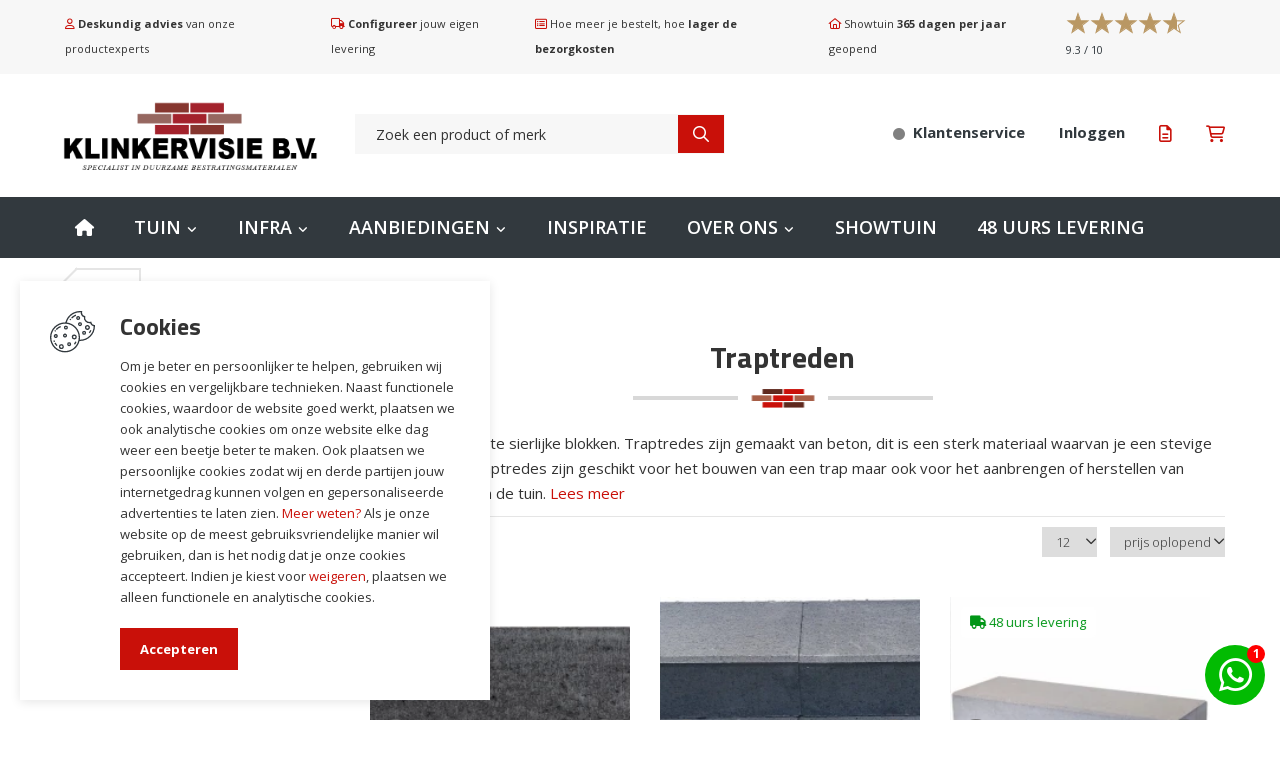

--- FILE ---
content_type: text/html; charset=UTF-8
request_url: https://www.klinkervisie.nl/materiaal/opsluitbanden-and-stapelblokken/traptreden
body_size: 49492
content:

<!DOCTYPE html>
<!--[if lt IE 7]><html class="no-js lt-ie9 lt-ie8 lt-ie7" lang="NL"><![endif]-->
<!--[if IE 7]><html class="no-js lt-ie9 lt-ie8" lang="NL"><![endif]-->
<!--[if IE 8]><html class="no-js lt-ie9" lang="NL"><![endif]-->
<!--[if gt IE 8]><!--><html class="no-js" lang="NL"><!--<![endif]-->

<head>
    <title>Traptredes tuin kopen | Klinkervisie B.V.</title>
    <base href="https://www.klinkervisie.nl/"/>

    <link rel="shortcut icon" href="https://www.klinkervisie.nl/bestanden/favicon.ico" />
<link rel="apple-touch-icon" sizes="96x96" href="https://www.klinkervisie.nl/lcms2/RESIZE/w96-h96/bestanden/klinkervisie-favicon.png?1595587874" />
<link rel="apple-touch-icon" sizes="180x180" href="https://www.klinkervisie.nl/lcms2/RESIZE/w180-h180/bestanden/klinkervisie-favicon.png?1595587874" />
<link rel="apple-touch-icon" sizes="192x192" href="https://www.klinkervisie.nl/lcms2/RESIZE/w192-h192/bestanden/klinkervisie-favicon.png?1595587874" />
<link rel="icon" sizes="16x16" type="image/png" href="https://www.klinkervisie.nl/lcms2/RESIZE/w16-h16/bestanden/klinkervisie-favicon.png?1595587874" />
<link rel="icon" sizes="32x32" type="image/png" href="https://www.klinkervisie.nl/lcms2/RESIZE/w32-h32/bestanden/klinkervisie-favicon.png?1595587874" />
<link rel="icon" sizes="96x96" type="image/png" href="https://www.klinkervisie.nl/lcms2/RESIZE/w96-h96/bestanden/klinkervisie-favicon.png?1595587874" />
<link rel="icon" sizes="128x128" type="image/png" href="https://www.klinkervisie.nl/lcms2/RESIZE/w128-h128/bestanden/klinkervisie-favicon.png?1595587874" />
<link rel="icon" sizes="196x196" type="image/png" href="https://www.klinkervisie.nl/lcms2/RESIZE/w196-h196/bestanden/klinkervisie-favicon.png?1595587874" />
<meta name="application-name" content="Klinkervisie B.V." />
<meta name="msapplication-TileColor" content="#FFFFFF" />
<meta name="msapplication-TileImage" content="https://www.klinkervisie.nl/lcms2/RESIZE/w144-h144/bestanden/klinkervisie-favicon.png?1595587874" />
<meta name="msapplication-square70x70logo" content="https://www.klinkervisie.nl/lcms2/RESIZE/w70-h70/bestanden/klinkervisie-favicon.png?1595587874" />
<meta name="msapplication-square150x150logo" content="https://www.klinkervisie.nl/lcms2/RESIZE/w150-h150/bestanden/klinkervisie-favicon.png?1595587874" />
<meta name="msapplication-wide310x150logo" content="https://www.klinkervisie.nl/lcms2/RESIZE/w310-h150-c150x310/bestanden/klinkervisie-favicon.png?1595587874" />
<meta name="msapplication-square310x310logo" content="https://www.klinkervisie.nl/lcms2/RESIZE/w310-h310/bestanden/klinkervisie-favicon.png?1595587874" />

    <script src="//code.jquery.com/jquery-3.5.1.min.js"></script>
    <script>window.jQuery || document.write('<script src="templates/main/shopabsoluut/js/jquery-2.2.0.min.js"><\/script>')</script>

    <link rel="preconnect" href="https://fonts.gstatic.com" crossorigin>
<link rel="preload" as="style" href="//fonts.googleapis.com/css?family=Roboto:300,400,500,700" />
<link rel="stylesheet" href="//fonts.googleapis.com/css?family=Roboto:300,400,500,700" media="print" onload="this.media='all'">
<link rel="preload" as="style" href="//fonts.googleapis.com/css?family=Open+Sans:300,400,600,700" />
<link rel="stylesheet" href="//fonts.googleapis.com/css?family=Open+Sans:300,400,600,700" media="print" onload="this.media='all'">
<link rel="preload" as="style" href="//fonts.googleapis.com/css?family=Titillium+Web:300,400,600,700" />
<link rel="stylesheet" href="//fonts.googleapis.com/css?family=Titillium+Web:300,400,600,700" media="print" onload="this.media='all'">

	<meta http-equiv="X-UA-Compatible" content="IE=edge" />
	
			<meta name="viewport" content="width=device-width, initial-scale=1.0" />
	
	<meta http-equiv="Content-Type" content="text/html; charset=utf-8"/>
	<meta http-equiv="content-language" content="NL"/>
	<meta name="title" content="Traptredes tuin kopen"/>
	<meta name="description" content="Bij Klinkervisie staan jouw wensen centraal. Door veel ervaring en kennis met bestratingsmaterialen kunnen wij je uitstekend en eerlijk adviseren bij het kiezen van de juiste bestrating." lang="NL"/>
	<meta name="keywords" content="" lang="NL"/>
	<meta name="google-site-verification" content="" />
	<meta name="rating" content="general"/>
	<meta name="copyright" content="Copyright 2026. Alle Rechten Voorbehouden."/>
	<meta name="author" content="Klinkervisie B.V. - www.klinkervisie.nl"/>
	<meta name="generator" content="LCMS V2"/>
	<link rel="canonical" href="https://www.klinkervisie.nl/materiaal/opsluitbanden-and-stapelblokken/traptreden"/>

	
	              <!-- Facebook, LinkedIn -->
            <meta property="og:type" content="website" />
            <meta property="og:title" content="Traptredes tuin kopen" />
                            <meta property="og:description" content="Bij Klinkervisie staan jouw wensen centraal. Door veel ervaring en kennis met bestratingsmaterialen kunnen wij je uitstekend en eerlijk adviseren bij het kiezen van de juiste bestrating." />
                        <meta property="og:url" content="https://www.klinkervisie.nl/materiaal/opsluitbanden-and-stapelblokken/traptreden" />
                            <meta property="og:image"  itemprop="image" content="https://www.klinkervisie.nl/bestanden/sfeer/Traptredes_1.jpg?1745049150" />
                        <!-- Twitter -->
            <meta name="twitter:card" content="summary" />
            <meta name="twitter:title" content="Traptredes tuin kopen" />
                            <meta name="twitter:description" content="Bij Klinkervisie staan jouw wensen centraal. Door veel ervaring en kennis met bestratingsmaterialen kunnen wij je uitstekend en eerlijk adviseren bij het kiezen van de juiste bestrating." />
                        <meta name="twitter:site" content="https://www.klinkervisie.nl/materiaal/opsluitbanden-and-stapelblokken/traptreden" />
                            <meta name="twitter:image:src" content="https://www.klinkervisie.nl/lcms2/RESIZE/w534-h280-c280x280/bestanden/sfeer/Traptredes_1.jpg?1745049150&1745049150=" />
            <link rel="preload" as="style" href="bestanden/cache/client/files/css.90bcf6844607ce38a0191b4e7818dc8a.css"  />
<link rel="stylesheet" href="bestanden/cache/client/files/css.90bcf6844607ce38a0191b4e7818dc8a.css" type="text/css" media="screen" >

<style>.header{position: relative}.header .header__top{background-color: #fff;padding: 20px 0}@media (max-width: 991px){.header .header__top .webshop-shortcuts{display: none}}.header .header__bottom{background-color: #32393e}.header .header__submenu{background: #f7f7f7;padding: 11px 0px}.header--mobile{display: none}@media (max-width: 991px){.header--mobile{display: block}}.header--mobile .row,.header--mobile div[class^="col"]{padding: 0;margin: 0}.header--mobile .header__top{padding: 10px 0}.header--mobile .header__top .company-logo{text-align: center}.header--mobile .header__top .company-logo img{max-width: 100%;max-height: 61px !important}.header--mobile .header__bottom{background-color: #f7f7f7;padding: 5px 10px;overflow: hidden;border-bottom: 0 !important}.header--mobile .header__bottom .webshop-search__form input{height: 37px;background-color: #fff;padding: 6px 40px 6px 15px;border: 1px solid #e0e0e0}.header--mobile .header__bottom .webshop-search__form button{font-size: 14px;line-height: 37px;padding: 7px 10px}.header--mobile .header__bottom .webshop-search__form button i{font-size: 13px}@media (max-width: 991px){.header--mobile .header__bottom .webshop-search__form button i{color: #fff}}.header--mobile .overlay-block__bottom .store-favorite,.header--mobile .overlay-block__bottom .minicart{display: none}.header--mobile.is-menu .header__top--menu{display: block}.header-block--right{text-align: right}@-webkit-keyframes spin{from{-webkit-transform: rotate(0deg)}to{-webkit-transform: rotate(360deg)}}@-moz-keyframes spin{from{-moz-transform: rotate(0deg)}to{-moz-transform: rotate(360deg)}}@keyframes spin{from{transform: rotate(0deg)}to{transform: rotate(360deg)}}/*# sourceMappingURL=https://www.klinkervisie.nl/bestanden/cache/client/files/header.less.b0694e.map */.footer{line-height: 30px}@media (max-width: 991px){.footer{text-align: center}}.footer h1,.footer h2,.footer h3,.footer h4,.footer h5,.footer .h5-like,.footer h6{color: #fff}.footer h5,.footer .h5-like{color: #32393e;font-size: 26px;margin-bottom: 40px}.footer h5 i,.footer .h5-like i{color: #c91009;font-size: 26px;margin-right: 20px}.footer .footer__top-extra-besteltraject{padding: 50px 0}.footer .footer__top-extra{border-top: 1px solid rgba(0,0,0,0.1)}.footer .footer__top{background-color: #f7f7f7;font-size: 17px;font-weight: 300;line-height: 30px;padding: 50px 0 70px}@media (max-width: 991px){.footer .footer__top{padding: 30px 0}}.footer .footer__bottom{position: relative;background-color: #f7f7f7;color: #333;font-size: 11px;font-weight: 300;line-height: 17px;padding: 12px 0}.footer .footer__bottom a,.footer .footer__bottom a:hover{color: #333}.footer .footer__bottom ul{list-style: none;padding: 0;margin: 0}@media (max-width: 991px){.footer .footer__bottom ul{text-align: center}}.footer .footer__bottom ul li{display: inline-block;vertical-align: bottom}@media (max-width: 991px){.footer .footer__bottom ul li{display: block}}.footer .footer__bottom ul li + li:before{content: "-";display: inline-block;vertical-align: bottom;margin: 0 10px}@media (max-width: 991px){.footer .footer__bottom ul li + li:before{display: none}}.footer .footer__bottom .footer__content{padding: 9px 0}.footer .mobiel-footer-menu ul{list-style: none;padding: 0px;border-bottom: 1px solid #e5e5e5;margin-bottom: 30px}.footer .mobiel-footer-menu ul li a{padding: 15px 0px;color: #333;font-weight: 700;display: block;border-top: 1px solid #e5e5e5;font-size: 16px}@media (max-width: 767px){.footer .mobile-folded{margin: 0px;text-align: left;font-size: 15px;line-height: 24px}.footer .mobile-folded .h5-like{display: block;text-align: left;font-size: 18px;margin: 0px;position: relative}.footer .mobile-folded .h5-like:after{content: "\f078";font-family: "Font Awesome 5 Pro";position: absolute;right: 0px;font-size: 11px}.footer .mobile-folded.is-active p,.footer .mobile-folded.is-active .opening-hours,.footer .mobile-folded.is-active .hidden-mobile,.footer .mobile-folded.is-active .form{display: block !important}.footer .mobile-folded.is-active .h5-like:after{content: "\f077"}}@media (max-width: 991px){.footer-block{margin-bottom: 30px}}.footer-creator{background-color: #f7f7f7;font-size: 11px;font-weight: 300;line-height: 17px;text-align: center}.footer__top-extra-besteltraject > .container .row{display: flex;align-items: center;margin: 0 !important;background-color: #F5F5F5}@media (max-width: 991px){.footer__top-extra-besteltraject > .container .row{display: block}.footer__top-extra-besteltraject > .container .row p{display: none}.footer__top-extra-besteltraject > .container .row p:first-of-type{display: block;margin-top: 15px}.footer__top-extra-besteltraject > .container .row p:first-of-type span{text-align: center !important}}.footer__top-extra-besteltraject > .container .row section{height: 100%;background-color: #F5F5F5}.footer__top-extra-besteltraject > .container .row section .content-block--default{margin-left: 19px}@media (max-width: 991px){.footer__top-extra-besteltraject > .container .row section .content-block--default{margin: 0px}}.footer__top-extra-besteltraject > .container .row .review-block{margin-left: -15px}@media (max-width: 991px){.footer__top-extra-besteltraject > .container .row .review-block{margin: 0px;padding: 0px}}@-webkit-keyframes spin{from{-webkit-transform: rotate(0deg)}to{-webkit-transform: rotate(360deg)}}@-moz-keyframes spin{from{-moz-transform: rotate(0deg)}to{-moz-transform: rotate(360deg)}}@keyframes spin{from{transform: rotate(0deg)}to{transform: rotate(360deg)}}/*# sourceMappingURL=https://www.klinkervisie.nl/bestanden/cache/client/files/footer.less.a85b83.map */</style><script type="application/javascript">var pluginCss = {};</script><script>
    window.dataLayer = window.dataLayer || [];
    function gtag() { dataLayer.push(arguments); }
    gtag('set', 'url_passthrough', true);
    gtag('consent', 'default', {
    "security_storage": "granted",
    "functionality_storage": "granted",
    "personalization_storage": "denied",
    "analytics_storage": "denied",
    "ad_storage": "denied",
    "ad_user_data": "denied",
    "ad_personalization": "denied"
});


</script><!-- Google Tag Manager -->
<script>(function(w,d,s,l,i){w[l]=w[l]||[];w[l].push({'gtm.start':
new Date().getTime(),event:'gtm.js'});var f=d.getElementsByTagName(s)[0],
j=d.createElement(s),dl=l!='dataLayer'?'&l='+l:'';j.async=true;j.src=
'https://www.googletagmanager.com/gtm.js?id='+i+dl;f.parentNode.insertBefore(j,f);
})(window,document,'script','dataLayer','GTM-WJZLPSX');</script>
<!-- End Google Tag Manager --><!-- Global site tag (gtag.js) -->
<script async src="https://www.googletagmanager.com/gtag/js?id=G-V002M8QCWD"></script>
<script>
    gtag('js', new Date());
    
    gtag('config', 'G-V002M8QCWD', {"anonymize_ip":true});
    
</script><script>
    
    dataLayer.push({
    'event': 'remarketingTriggered',
    'google_tag_params': {
    "ecomm_pagetype": "other"
}
});

</script>
    <link rel="stylesheet" href="templates/main/shopabsoluut/css/simply-toast.css">

</head>
<body>

<!--End of Tawk.to Script-->
<!-- Google Tag Manager (noscript) -->
<noscript><iframe src="https://www.googletagmanager.com/ns.html?id=GTM-WJZLPSX"
                  height="0" width="0" style="display:none;visibility:hidden"></iframe></noscript>
<!-- End Google Tag Manager (noscript) -->
<main class="page-wrapper">

    <!--[if lt IE 11]>
    <p class="chromeframe">You are using an <strong>outdated</strong> browser. Please <a href="http://browsehappy.com/">upgrade
        your browser</a> or <a href="http://www.google.com/chromeframe/?redirect=true">activate Google Chrome Frame</a>
        to improve your experience.</p>
    <![endif]-->

    <!--header-->
    <header>

        <div class="header hidden-sm hidden-xs">
            <div class="header__submenu">
                <div class="container">
                    <div class="row">
                        <div class="col-xs-12">
                            <div class="header-block">
                                

    <div class="usps-header ">
        <ul class="js-mobile-slider owl-carousel owl-theme">

                            <li class="has-icon" >
                                            <i class="far fa-user"></i>
                        <strong>Deskundig advies</strong> van onze productexperts<br>
                                            
                </li>

                            <li class="has-icon" >
                                            <i class="far fa-truck"></i>
                        <strong>Configureer </strong>jouw eigen levering<br>
                                            
                </li>

                            <li class="has-icon" >
                                            <i class="far fa-list-alt"></i>
                        Hoe meer je bestelt, hoe <strong>lager de bezorgkosten</strong><br>
                                            
                </li>

                            <li class="has-icon" >
                                            <i class="far fa-home-lg-alt"></i>
                        Showtuin <strong>365 dagen per jaar</strong> geopend<br>
                                            
                </li>

                        <li><div class="snippet-5sterrenspecialist">
            <div class="rating-box">
              <div class="rating" style="width:93%"></div>
            </div>
          <div itemscope itemtype="https://schema.org/AggregateRating" class="schema-5sterrenspecialist">
            <div>
              <p>
                <span itemprop="itemReviewed" itemscope itemtype="https://schema.org/Organization" style="display: none;">
                  <span itemprop="name">Klinkervisie B.V.</span>
                </span>
                <a href="https://www.5sterrenspecialist.nl/keurmerkhouders/klinkervisie-b-v" target="_blank">
                <span itemprop="bestRating" style="display: none;">10</span>
               <span itemprop="ratingValue">9.3</span> / 10
               <span itemprop="ratingCount" style="display: none;">434</span>
               <span itemprop="reviewCount" style="display: none;">434</span>

              </a>
              </p>
            </div>
          </div>
        </div>
</li>
        </ul>
    </div>

                            </div>
                        </div>
                    </div>
                </div>
            </div>
            <div class="header__top">
                <div class="container">
                    <div class="row">
                        <div class="col-md-3 col-sm-3 col-xs-12">
                            <div class="header-block">
                                <div class="company-logo "><a href="https://www.klinkervisie.nl" title="Klinkervisie B.V."><img src="https://www.klinkervisie.nl/bestanden/Logo_2_verticaal.png?1745390261" class="img-responsive" alt="Klinkervisie B.V." fetchpriority="high" width="690" height="213" /></a></div>                            </div>
                        </div>
                        <div class="col-md-4 col-sm-3 col-xs-12">
                            <div class="header-block">
                                
    <div id="" class="webshop-search "  >
        <div class="js-store-search" data-blockid="60" data-min-input="3">

            <form class="webshop-search__form" action="zoekresultaten" method="get" autocomplete="off" data-search="Search">
                <input class="js-search-input"
                       type="text" title="Zoek een product of merk"
                       value=""
                       name="textsearch"
                       placeholder="Zoek een product of merk"/>
                <button type="submit" title="Zoek een product of merk">
                    <i class="far fa-search"></i>
                </button>

                <div class="webshop-search__loading js-search-loading">
                    <i class="far fa-spinner-third fa-spin"></i>
                </div>
            </form>

            <div class="search-results js-search-results">
                
        <div class="search-result">
            <span class="search-result__label">
                                    Zoek met minimaal 3 karakters                            </span>
                    </div>

        
                    </div>
        </div>

    </div>
    
                            </div>
                        </div>
                        <div class="col-md-5 col-sm-6 col-xs-12">
                            <div class="header-block header-block--right">
                                
    <div id="" class="webshop-shortcuts ">
        <ul>

            
                    <li role="presentation">
                        <a href="klantenservice">
                            <i class="webshop-shortcuts__klantenservice-dot fas fa-circle" style="color: gray"></i>                            <span>
                                Klantenservice                            </span>
                        </a>
                    </li>

                    
            <li role="presentation">

                                    <a href="portaal">


                        

                        <span>Inloggen</span>
                    </a>
                
            </li>

        </ul>
    </div>


<div id="" class="minicart js-cart " data-type="quotation" data-block-id="202">

    <div class="minicart__icon">
        <a href="offerte" title="Offerte lijst">
            <i class="far fa-file-alt"></i>
                     </a>
    </div>

    <div class="webshop-minicart__articles js-cart-articles">

        
            <ul>
                <li>
                    Uw offerte lijst is leeg                </li>
            </ul>

            
        <table class="minicart__bottom">
            <tr>
                <td>
                    <a class="minicart__link" href="offerte" title="Offerte wijzigen">
                        Offerte wijzigen                    </a>
                </td>
                <td>
                                            <form method="post" action="offerte">
                            <button type="submit" name="update_winkelwagen_offerte" value="" class="minicart__btn"
                                    title="Vraag offerte aan">
                                Vraag offerte aan                            </button>
                        </form>
                                    </td>
            </tr>
        </table>

    </div>
</div>
<div id="" class="minicart js-cart " data-type="order" data-block-id="62">

    <div class="minicart__icon">
        <a href="winkelwagen" title="Winkelwagen">
            <i class="far fa-shopping-cart"></i>
                    </a>
    </div>

    <div class="webshop-minicart__articles js-cart-articles">

        
            <ul>
                <li>
                    Uw winkelwagen is leeg                </li>
            </ul>

            
        <table class="minicart__bottom">
            <tr>
                <td>
                    <a class="minicart__link" href="winkelwagen" title="Winkelmandje wijzigen">
                        Winkelmandje wijzigen                    </a>
                </td>
                <td>
                                                                <a class="minicart__btn" href="winkelwagen" title="Winkelwagen">
                            Winkelwagen                        </a>
                                    </td>
            </tr>
        </table>

    </div>
</div>                            </div>
                        </div>
                    </div>
                </div>
            </div>
            <div class="header__bottom">
                <div class="container">
                    <div class="row">
                        <div class="col-xs-12">
                            <div class="header-block">
                                

<div class="menu-horizontal js-hamburger-target has-home-icon">
    <div class="menu-wrapper">
        <nav class="menu-wrapper__inner">
            
            <ul class="main-nav"><li class="eerste first" ><a href="" title="Klinkervisie Spijk | De Specialist in bestratingsmateriaal">Home</a></li><li class="isparent is-parent" ><a href="materiaal" title="Tuin">Tuin</a><ul class="submenublock"><li class="eerste first">
    <div class="store-menu store-menu--pages ">
        <div class="store-menu__groups">
            <ul>

                
                        <li class="">
                            <a href="materiaal/gebakken-klinkers" title="				Gebakken klinkers	">
                                				Gebakken klinkers	                            </a>

                            
                                <ul>
                                    <div class="hidden-sm hidden-xs">
                                        <span class="h2-like"
                                              style="display:inline-block; margin-right: 50px;margin-bottom: 30px;">				Gebakken klinkers	</span><a
                                                style="color: #c91009; display:inline-block; width: 40%;"
                                                href="materiaal/gebakken-klinkers"
                                                title="				Gebakken klinkers	">Bekijk alles in deze categorie</a>
                                    </div>
                                    
                                        <li class=" ">
                                            
                                            
                                            <a class="fiona-menu-title" href="materiaal/gebakken-klinkers">				Soort	</a>
                                            
                                            
                                                <ul>
                                                    
                                                        <li class="">
                                                            <a href="materiaal/gebakken-klinkers/nieuw-gebakken-klinkers" title="Nieuw gebakken klinkers">
                                                                Nieuw gebakken klinkers                                                            </a>
                                                        </li>

                                                        
                                                        <li class="">
                                                            <a href="materiaal/gebakken-klinkers/oud-gebakken-klinkers" title="Oud gebakken klinkers">
                                                                Oud gebakken klinkers                                                            </a>
                                                        </li>

                                                                                                            <div class="clearfix"></div>
                                                </ul>

                                            
                                        </li>

                                        
                                        <li class=" ">
                                            
                                            
                                            <a class="fiona-menu-title" href="materiaal/gebakken-klinkers">				Formaat	</a>
                                            
                                            
                                                <ul>
                                                    
                                                        <li class="">
                                                            <a href="materiaal/gebakken-klinkers/waalformaat" title="Waalformaat">
                                                                Waalformaat                                                            </a>
                                                        </li>

                                                        
                                                        <li class="">
                                                            <a href="materiaal/gebakken-klinkers/dikformaat" title="Dikformaat">
                                                                Dikformaat                                                            </a>
                                                        </li>

                                                        
                                                        <li class="">
                                                            <a href="materiaal/gebakken-klinkers/keiformaat" title="Keiformaat">
                                                                Keiformaat                                                            </a>
                                                        </li>

                                                        
                                                        <li class="">
                                                            <a href="materiaal/gebakken-klinkers/overige-formaten" title="Overige formaten">
                                                                Overige formaten                                                            </a>
                                                        </li>

                                                                                                            <div class="clearfix"></div>
                                                </ul>

                                            
                                        </li>

                                        
                                        <li class=" ">
                                            
                                            
                                            <a class="fiona-menu-title" href="materiaal/gebakken-klinkers">Toepassing</a>
                                            
                                            
                                                <ul>
                                                    
                                                        <li class="">
                                                            <a href="materiaal/gebakken-klinkers/toepassing/oprit" title="Oprit">
                                                                Oprit                                                            </a>
                                                        </li>

                                                        
                                                        <li class="">
                                                            <a href="materiaal/gebakken-klinkers/toepassing/terras" title="Tuin en terras">
                                                                Tuin en terras                                                            </a>
                                                        </li>

                                                                                                            <div class="clearfix"></div>
                                                </ul>

                                            
                                        </li>

                                        
                                        <li class=" ">
                                            
                                            
                                            <a class="fiona-menu-title" href="materiaal/gebakken-klinkers">Merken</a>
                                            
                                            
                                                <ul>
                                                    
                                                        <li class="">
                                                            <a href="materiaal/gebakken-klinkers/wienerberger" title="				Wienerberger	">
                                                                				Wienerberger	                                                            </a>
                                                        </li>

                                                        
                                                        <li class="">
                                                            <a href="materiaal/gebakken-klinkers/vandersanden" title="Vandersanden">
                                                                Vandersanden                                                            </a>
                                                        </li>

                                                        
                                                        <li class="">
                                                            <a href="materiaal/gebakken-klinkers/klinkervisie" title="Klinkervisie">
                                                                Klinkervisie                                                            </a>
                                                        </li>

                                                        
                                                        <li class="">
                                                            <a href="materiaal/gebakken-klinkers/hagenmeister" title="Hagemeister">
                                                                Hagemeister                                                            </a>
                                                        </li>

                                                                                                            <div class="clearfix"></div>
                                                </ul>

                                            
                                        </li>

                                                                                    <div class="clearfix visible-lg visible-md"></div>
                                            
                                        <li class=" ">
                                            
                                            
                                            <a class="fiona-menu-title" href="materiaal/gebakken-klinkers">Populaire kleuren</a>
                                            
                                            
                                                <ul>
                                                    
                                                        <li class="">
                                                            <a href="materiaal/gebakken-klinkers/zwart" title="Zwart">
                                                                Zwart                                                            </a>
                                                        </li>

                                                        
                                                        <li class="">
                                                            <a href="materiaal/gebakken-klinkers/rood" title="Rood">
                                                                Rood                                                            </a>
                                                        </li>

                                                        
                                                        <li class="">
                                                            <a href="materiaal/gebakken-klinkers/grijs" title="Grijs">
                                                                Grijs                                                            </a>
                                                        </li>

                                                        
                                                        <li class="">
                                                            <a href="materiaal/gebakken-klinkers/antraciet" title="Antraciet">
                                                                Antraciet                                                            </a>
                                                        </li>

                                                        
                                                        <li class="">
                                                            <a href="materiaal/gebakken-klinkers/bruin" title="Bruin">
                                                                Bruin                                                            </a>
                                                        </li>

                                                        
                                                        <li class="">
                                                            <a href="materiaal/gebakken-klinkers/paars" title="Paars">
                                                                Paars                                                            </a>
                                                        </li>

                                                        
                                                        <li class="">
                                                            <a href="materiaal/gebakken-klinkers/geel" title="Geel">
                                                                Geel                                                            </a>
                                                        </li>

                                                        
                                                        <li class="">
                                                            <a href="materiaal/gebakken-klinkers/brons" title="Brons">
                                                                Brons                                                            </a>
                                                        </li>

                                                                                                            <div class="clearfix"></div>
                                                </ul>

                                            
                                        </li>

                                        
                                        <li class=" ">
                                            
                                            
                                            <a class="fiona-menu-title" href="materiaal/gebakken-klinkers">Populaire series</a>
                                            
                                            
                                                <ul>
                                                    
                                                        <li class="">
                                                            <a href="materiaal/gebakken-klinkers/populaire-series/klinkervisie-steengoed" title="Klinkervisie Steengoed">
                                                                Klinkervisie Steengoed                                                            </a>
                                                        </li>

                                                        
                                                        <li class="">
                                                            <a href="klinkervisie-basa" title="Klinkervisie Basa">
                                                                Klinkervisie Basa                                                            </a>
                                                        </li>

                                                        
                                                        <li class="">
                                                            <a href="materiaal/gebakken-klinkers/populaire-series/klinkervisie-premium" title="Klinkervisie Premium">
                                                                Klinkervisie Premium                                                            </a>
                                                        </li>

                                                        
                                                        <li class="">
                                                            <a href="materiaal/gebakken-klinkers/populaire-series/wienerberger-designa" title="Wienerberger Designa">
                                                                Wienerberger Designa                                                            </a>
                                                        </li>

                                                        
                                                        <li class="">
                                                            <a href="materiaal/gebakken-klinkers/populaire-series/wienerberger-natura" title="Wienerberger Natura">
                                                                Wienerberger Natura                                                            </a>
                                                        </li>

                                                        
                                                        <li class="">
                                                            <a href="materiaal/gebakken-klinkers/populaire-series/wienerberger-classica" title="Wienerberger Classica">
                                                                Wienerberger Classica                                                            </a>
                                                        </li>

                                                        
                                                        <li class="">
                                                            <a href="materiaal/gebakken-klinkers/populaire-series/wienerberger-vida" title="Wienerberger Vida">
                                                                Wienerberger Vida                                                            </a>
                                                        </li>

                                                                                                            <div class="clearfix"></div>
                                                </ul>

                                            
                                        </li>

                                                                        </ul>

                                                    </li>

                        
                        <li class="">
                            <a href="materiaal/tegels" title="Tuintegels">
                                Tuintegels                            </a>

                            
                                <ul>
                                    <div class="hidden-sm hidden-xs">
                                        <span class="h2-like"
                                              style="display:inline-block; margin-right: 50px;margin-bottom: 30px;">Tuintegels</span><a
                                                style="color: #c91009; display:inline-block; width: 40%;"
                                                href="materiaal/tegels"
                                                title="Tuintegels">Bekijk alles in deze categorie</a>
                                    </div>
                                    
                                        <li class=" ">
                                            
                                            
                                            <a class="fiona-menu-title" href="materiaal/tegels">Soort</a>
                                            
                                            
                                                <ul>
                                                    
                                                        <li class="">
                                                            <a href="materiaal/tegels/betontegels" title="				Betontegels	">
                                                                				Betontegels	                                                            </a>
                                                        </li>

                                                        
                                                        <li class="">
                                                            <a href="materiaal/tegels/budget-betontegels" title="Budget betontegels">
                                                                Budget betontegels                                                            </a>
                                                        </li>

                                                        
                                                        <li class="">
                                                            <a href="materiaal/tegels/gebruikte-betontegels" title="Gebruikte betontegels">
                                                                Gebruikte betontegels                                                            </a>
                                                        </li>

                                                        
                                                        <li class="">
                                                            <a href="materiaal/tegels/keramische-tegels" title="Keramische tegels">
                                                                Keramische tegels                                                            </a>
                                                        </li>

                                                        
                                                        <li class="">
                                                            <a href="materiaal/tegels/keramische-tegels-2-cm" title="Keramische tegels 2 cm">
                                                                Keramische tegels 2 cm                                                            </a>
                                                        </li>

                                                        
                                                        <li class="">
                                                            <a href="materiaal/tegels/keramische-tegels-3-cm" title="Keramische tegels 3 cm">
                                                                Keramische tegels 3 cm                                                            </a>
                                                        </li>

                                                        
                                                        <li class="">
                                                            <a href="materiaal/tegels/keramische-tegel-met-onderlaag" title="Keramische tegel met beton onderlaag">
                                                                Keramische tegel met beton onderlaag                                                            </a>
                                                        </li>

                                                                                                            <div class="clearfix"></div>
                                                </ul>

                                            
                                        </li>

                                        
                                        <li class=" ">
                                            
                                            
                                            <a class="fiona-menu-title" href="materiaal/tegels">Formaat</a>
                                            
                                            
                                                <ul>
                                                    
                                                        <li class="">
                                                            <a href="materiaal/tegels/20x30-tegels" title="				20x30 tegels	">
                                                                				20x30 tegels	                                                            </a>
                                                        </li>

                                                        
                                                        <li class="">
                                                            <a href="materiaal/tegels/30x30-tegels" title="30x30 tegels">
                                                                30x30 tegels                                                            </a>
                                                        </li>

                                                        
                                                        <li class="">
                                                            <a href="materiaal/tegels/40x40-tegels" title="40x40 tegels">
                                                                40x40 tegels                                                            </a>
                                                        </li>

                                                        
                                                        <li class="">
                                                            <a href="materiaal/tegels/50x50-tegels" title="50x50 tegels">
                                                                50x50 tegels                                                            </a>
                                                        </li>

                                                        
                                                        <li class="">
                                                            <a href="materiaal/tegels/60x40-tegels" title="60x40 tegels">
                                                                60x40 tegels                                                            </a>
                                                        </li>

                                                        
                                                        <li class="">
                                                            <a href="materiaal/tegels/60x60-tegels" title="60x60 tegels">
                                                                60x60 tegels                                                            </a>
                                                        </li>

                                                        
                                                        <li class="">
                                                            <a href="materiaal/tegels/80x80-tegels" title="80x80 tegels">
                                                                80x80 tegels                                                            </a>
                                                        </li>

                                                        
                                                        <li class="">
                                                            <a href="materiaal/tegels/90x90-tegels" title="90x90 tegels">
                                                                90x90 tegels                                                            </a>
                                                        </li>

                                                        
                                                        <li class="">
                                                            <a href="materiaal/tegels/100x100-tegels" title="100x100 tegels">
                                                                100x100 tegels                                                            </a>
                                                        </li>

                                                                                                            <div class="clearfix"></div>
                                                </ul>

                                            
                                        </li>

                                        
                                        <li class=" ">
                                            
                                            
                                            <a class="fiona-menu-title" href="materiaal/tegels">Toepassing</a>
                                            
                                            
                                                <ul>
                                                    
                                                        <li class="">
                                                            <a href="materiaal/tegels/oprit" title="				Oprit	">
                                                                				Oprit	                                                            </a>
                                                        </li>

                                                        
                                                        <li class="">
                                                            <a href="materiaal/tegels/tuin" title="Tuin en terras">
                                                                Tuin en terras                                                            </a>
                                                        </li>

                                                        
                                                        <li class="">
                                                            <a href="materiaal/tegels/dak" title="Dak">
                                                                Dak                                                            </a>
                                                        </li>

                                                        
                                                        <li class="">
                                                            <a href="materiaal/tegels/zwembad" title="Zwembad">
                                                                Zwembad                                                            </a>
                                                        </li>

                                                                                                            <div class="clearfix"></div>
                                                </ul>

                                            
                                        </li>

                                        
                                        <li class=" ">
                                            
                                            
                                            <a class="fiona-menu-title" href="materiaal/tegels">Populaire kleuren</a>
                                            
                                            
                                                <ul>
                                                    
                                                        <li class="">
                                                            <a href="materiaal/tegels/zwart" title="				Zwart	">
                                                                				Zwart	                                                            </a>
                                                        </li>

                                                        
                                                        <li class="">
                                                            <a href="materiaal/tegels/grijs" title="Grijs">
                                                                Grijs                                                            </a>
                                                        </li>

                                                        
                                                        <li class="">
                                                            <a href="materiaal/tegels/antraciet" title="Antraciet">
                                                                Antraciet                                                            </a>
                                                        </li>

                                                        
                                                        <li class="">
                                                            <a href="materiaal/tegels/taupe" title="Taupe">
                                                                Taupe                                                            </a>
                                                        </li>

                                                        
                                                        <li class="">
                                                            <a href="materiaal/tegels/bruin" title="Bruin">
                                                                Bruin                                                            </a>
                                                        </li>

                                                        
                                                        <li class="">
                                                            <a href="materiaal/tegels/houtlook" title="Houtlook">
                                                                Houtlook                                                            </a>
                                                        </li>

                                                                                                            <div class="clearfix"></div>
                                                </ul>

                                            
                                        </li>

                                                                                    <div class="clearfix visible-lg visible-md"></div>
                                            
                                        <li class=" ">
                                            
                                            
                                            <a class="fiona-menu-title" href="materiaal/tegels">Populaire series</a>
                                            
                                            
                                                <ul>
                                                    
                                                        <li class="">
                                                            <a href="materiaal/tegels/geoceramica" title="GeoCeramica">
                                                                GeoCeramica                                                            </a>
                                                        </li>

                                                        
                                                        <li class="">
                                                            <a href="materiaal/tegels/geostretto" title="GeoStretto">
                                                                GeoStretto                                                            </a>
                                                        </li>

                                                        
                                                        <li class="">
                                                            <a href="materiaal/tegels/geocorso" title="GeoCorso">
                                                                GeoCorso                                                            </a>
                                                        </li>

                                                        
                                                        <li class="">
                                                            <a href="materiaal/tegels/cerasun" title="Cerasun">
                                                                Cerasun                                                            </a>
                                                        </li>

                                                        
                                                        <li class="">
                                                            <a href="materiaal/tegels/trippel-t" title="Trippel T">
                                                                Trippel T                                                            </a>
                                                        </li>

                                                        
                                                        <li class="">
                                                            <a href="materiaal/tegels/klinkervisie-premium" title="Klinkervisie Premium">
                                                                Klinkervisie Premium                                                            </a>
                                                        </li>

                                                        
                                                        <li class="">
                                                            <a href="materiaal/tegels/oud-hollands" title="Oud Hollandse Tegels">
                                                                Oud Hollandse Tegels                                                            </a>
                                                        </li>

                                                                                                            <div class="clearfix"></div>
                                                </ul>

                                            
                                        </li>

                                        
                                        <li class=" ">
                                            
                                            
                                            <a class="fiona-menu-title" href="materiaal/tegels">Merken</a>
                                            
                                            
                                                <ul>
                                                    
                                                        <li class="">
                                                            <a href="materiaal/tegels/mbi" title="MBI">
                                                                MBI                                                            </a>
                                                        </li>

                                                        
                                                        <li class="">
                                                            <a href="materiaal/tegels/redsun" title="Redsun">
                                                                Redsun                                                            </a>
                                                        </li>

                                                        
                                                        <li class="">
                                                            <a href="materiaal/tegels/robusto-ceramica" title="Robusto Ceramica">
                                                                Robusto Ceramica                                                            </a>
                                                        </li>

                                                        
                                                        <li class="">
                                                            <a href="materiaal/tegels/schellevis" title="Schellevis">
                                                                Schellevis                                                            </a>
                                                        </li>

                                                        
                                                        <li class="">
                                                            <a href="materiaal/tegels/artistone" title="ArtiStone">
                                                                ArtiStone                                                            </a>
                                                        </li>

                                                        
                                                        <li class="">
                                                            <a href="materiaal/tegels/ebema" title="Ebema">
                                                                Ebema                                                            </a>
                                                        </li>

                                                        
                                                        <li class="">
                                                            <a href="materiaal/tegels/stonesenter" title="StonesEnter">
                                                                StonesEnter                                                            </a>
                                                        </li>

                                                                                                            <div class="clearfix"></div>
                                                </ul>

                                            
                                        </li>

                                        
                                        <li class=" ">
                                            
                                            
                                            <a class="fiona-menu-title" href="materiaal/tegels">Accessoires</a>
                                            
                                            
                                                <ul>
                                                    
                                                        <li class="">
                                                            <a href="materiaal/tegels/voegkruizen" title="Voegkruizen">
                                                                Voegkruizen                                                            </a>
                                                        </li>

                                                                                                            <div class="clearfix"></div>
                                                </ul>

                                            
                                        </li>

                                                                        </ul>

                                                    </li>

                        
                        <li class="">
                            <a href="materiaal/betonklinkers" title="Betonklinkers">
                                Betonklinkers                            </a>

                            
                                <ul>
                                    <div class="hidden-sm hidden-xs">
                                        <span class="h2-like"
                                              style="display:inline-block; margin-right: 50px;margin-bottom: 30px;">Betonklinkers</span><a
                                                style="color: #c91009; display:inline-block; width: 40%;"
                                                href="materiaal/betonklinkers"
                                                title="Betonklinkers">Bekijk alles in deze categorie</a>
                                    </div>
                                    
                                        <li class=" ">
                                            
                                            
                                            <a class="fiona-menu-title" href="materiaal/betonklinkers">Soort</a>
                                            
                                            
                                                <ul>
                                                    
                                                        <li class="">
                                                            <a href="materiaal/betonklinkers/betonklinkers" title="Betonklinkers">
                                                                Betonklinkers                                                            </a>
                                                        </li>

                                                        
                                                        <li class="">
                                                            <a href="materiaal/betonklinkers/budget-betonklinkers" title="Budget betonklinkers">
                                                                Budget betonklinkers                                                            </a>
                                                        </li>

                                                        
                                                        <li class="">
                                                            <a href="materiaal/betonklinkers/gebruikte-betonklinkers" title="Gebruikte betonklinkers">
                                                                Gebruikte betonklinkers                                                            </a>
                                                        </li>

                                                        
                                                        <li class="">
                                                            <a href="materiaal/betonklinkers/dubbelklinkers" title="Dubbelklinkers">
                                                                Dubbelklinkers                                                            </a>
                                                        </li>

                                                        
                                                        <li class="">
                                                            <a href="materiaal/betonklinkers/zeskant-stenen" title="Zeskant stenen">
                                                                Zeskant stenen                                                            </a>
                                                        </li>

                                                        
                                                        <li class="">
                                                            <a href="materiaal/betonklinkers/trommelstenen" title="Trommelstenen">
                                                                Trommelstenen                                                            </a>
                                                        </li>

                                                        
                                                        <li class="">
                                                            <a href="materiaal/betonklinkers/kasseien" title="Kasseien">
                                                                Kasseien                                                            </a>
                                                        </li>

                                                                                                            <div class="clearfix"></div>
                                                </ul>

                                            
                                        </li>

                                        
                                        <li class=" ">
                                            
                                            
                                            <a class="fiona-menu-title" href="materiaal/betonklinkers">Formaat</a>
                                            
                                            
                                                <ul>
                                                    
                                                        <li class="">
                                                            <a href="materiaal/betonklinkers/waalformaat" title="Waalformaat">
                                                                Waalformaat                                                            </a>
                                                        </li>

                                                        
                                                        <li class="">
                                                            <a href="materiaal/betonklinkers/dikformaat" title="Dikformaat">
                                                                Dikformaat                                                            </a>
                                                        </li>

                                                        
                                                        <li class="">
                                                            <a href="materiaal/betonklinkers/keiformaat" title="Keiformaat">
                                                                Keiformaat                                                            </a>
                                                        </li>

                                                        
                                                        <li class="">
                                                            <a href="materiaal/betonklinkers/longstones" title="Longstones">
                                                                Longstones                                                            </a>
                                                        </li>

                                                                                                            <div class="clearfix"></div>
                                                </ul>

                                            
                                        </li>

                                        
                                        <li class=" ">
                                            
                                            
                                            <a class="fiona-menu-title" href="materiaal/betonklinkers">Toepassing</a>
                                            
                                            
                                                <ul>
                                                    
                                                        <li class="">
                                                            <a href="materiaal/betonklinkers/toepassing/tuin" title="Tuin en terras">
                                                                Tuin en terras                                                            </a>
                                                        </li>

                                                        
                                                        <li class="">
                                                            <a href="materiaal/betonklinkers/toepassing/oprit" title="				Oprit	">
                                                                				Oprit	                                                            </a>
                                                        </li>

                                                                                                            <div class="clearfix"></div>
                                                </ul>

                                            
                                        </li>

                                        
                                        <li class=" ">
                                            
                                            
                                            <a class="fiona-menu-title" href="materiaal/betonklinkers">Populaire kleuren</a>
                                            
                                            
                                                <ul>
                                                    
                                                        <li class="">
                                                            <a href="materiaal/betonklinkers/zwart" title="				Zwart	">
                                                                				Zwart	                                                            </a>
                                                        </li>

                                                        
                                                        <li class="">
                                                            <a href="materiaal/betonklinkers/grijs" title="Grijs">
                                                                Grijs                                                            </a>
                                                        </li>

                                                        
                                                        <li class="">
                                                            <a href="materiaal/betonklinkers/rood" title="Rood">
                                                                Rood                                                            </a>
                                                        </li>

                                                                                                            <div class="clearfix"></div>
                                                </ul>

                                            
                                        </li>

                                                                                    <div class="clearfix visible-lg visible-md"></div>
                                                                            </ul>

                                                    </li>

                        
                        <li class=" active actief">
                            <a href="materiaal/opsluitbanden-and-stapelblokken" title="Opsluitbanden en Stapelblokken">
                                Opsluitbanden en Stapelblokken                            </a>

                            
                                <ul>
                                    <div class="hidden-sm hidden-xs">
                                        <span class="h2-like"
                                              style="display:inline-block; margin-right: 50px;margin-bottom: 30px;">Opsluitbanden en Stapelblokken</span><a
                                                style="color: #c91009; display:inline-block; width: 40%;"
                                                href="materiaal/opsluitbanden-and-stapelblokken"
                                                title="Opsluitbanden en Stapelblokken">Bekijk alles in deze categorie</a>
                                    </div>
                                    
                                        <li class=" active actief ">
                                            
                                            
                                            <a class="fiona-menu-title" href="materiaal/opsluitbanden-and-stapelblokken">				Soort	</a>
                                            
                                            
                                                <ul>
                                                    
                                                        <li class="">
                                                            <a href="materiaal/opsluitbanden-and-stapelblokken/opsluitbanden" title="				Opsluitbanden	">
                                                                				Opsluitbanden	                                                            </a>
                                                        </li>

                                                        
                                                        <li class="">
                                                            <a href="materiaal/opsluitbanden-and-stapelblokken/palissaden" title="Palissaden">
                                                                Palissaden                                                            </a>
                                                        </li>

                                                        
                                                        <li class="">
                                                            <a href="materiaal/opsluitbanden-and-stapelblokken/stapelblokken" title="Stapelblokken">
                                                                Stapelblokken                                                            </a>
                                                        </li>

                                                        
                                                        <li class=" active actief">
                                                            <a href="materiaal/opsluitbanden-and-stapelblokken/traptreden" title="Traptreden">
                                                                Traptreden                                                            </a>
                                                        </li>

                                                        
                                                        <li class="">
                                                            <a href="materiaal/opsluitbanden-and-stapelblokken/bielzen" title="Bielzen">
                                                                Bielzen                                                            </a>
                                                        </li>

                                                                                                            <div class="clearfix"></div>
                                                </ul>

                                            
                                        </li>

                                        
                                        <li class=" ">
                                            
                                            
                                            <a class="fiona-menu-title" href="materiaal/opsluitbanden-and-stapelblokken">				Formaat opsluitbanden	</a>
                                            
                                            
                                                <ul>
                                                    
                                                        <li class="">
                                                            <a href="materiaal/opsluitbanden-and-stapelblokken/5x15x100" title="				5x15x100	">
                                                                				5x15x100	                                                            </a>
                                                        </li>

                                                        
                                                        <li class="">
                                                            <a href="materiaal/opsluitbanden-and-stapelblokken/6x15x100" title="6x15x100">
                                                                6x15x100                                                            </a>
                                                        </li>

                                                        
                                                        <li class="">
                                                            <a href="materiaal/opsluitbanden-and-stapelblokken/6x20x100" title="6x20x100">
                                                                6x20x100                                                            </a>
                                                        </li>

                                                        
                                                        <li class="">
                                                            <a href="materiaal/opsluitbanden-and-stapelblokken/6x30x100" title="6x30x100">
                                                                6x30x100                                                            </a>
                                                        </li>

                                                        
                                                        <li class="">
                                                            <a href="materiaal/opsluitbanden-and-stapelblokken/8x20x100" title="8x20x100">
                                                                8x20x100                                                            </a>
                                                        </li>

                                                        
                                                        <li class="">
                                                            <a href="materiaal/opsluitbanden-and-stapelblokken/10x20x100" title="10x20x100">
                                                                10x20x100                                                            </a>
                                                        </li>

                                                        
                                                        <li class="">
                                                            <a href="materiaal/opsluitbanden-and-stapelblokken/12x25x100" title="12x25x100">
                                                                12x25x100                                                            </a>
                                                        </li>

                                                        
                                                        <li class="">
                                                            <a href="materiaal/opsluitbanden-and-stapelblokken/alle-maten" title="Alle maten">
                                                                Alle maten                                                            </a>
                                                        </li>

                                                                                                            <div class="clearfix"></div>
                                                </ul>

                                            
                                        </li>

                                        
                                        <li class=" ">
                                            
                                            
                                            <a class="fiona-menu-title" href="materiaal/opsluitbanden-and-stapelblokken">				Formaat Traptrede	</a>
                                            
                                            
                                                <ul>
                                                    
                                                        <li class="">
                                                            <a href="materiaal/opsluitbanden-and-stapelblokken/100cm-lang" title="100cm lang">
                                                                100cm lang                                                            </a>
                                                        </li>

                                                        
                                                        <li class="">
                                                            <a href="materiaal/opsluitbanden-and-stapelblokken/50cm-lang" title="50cm lang">
                                                                50cm lang                                                            </a>
                                                        </li>

                                                        
                                                        <li class="">
                                                            <a href="materiaal/opsluitbanden-and-stapelblokken/alle-lengtes" title="Alle lengtes">
                                                                Alle lengtes                                                            </a>
                                                        </li>

                                                                                                            <div class="clearfix"></div>
                                                </ul>

                                            
                                        </li>

                                        
                                        <li class=" ">
                                            
                                            
                                            <a class="fiona-menu-title" href="materiaal/opsluitbanden-and-stapelblokken">				Kleuren	</a>
                                            
                                            
                                                <ul>
                                                    
                                                        <li class="">
                                                            <a href="materiaal/opsluitbanden-and-stapelblokken/grijs" title="				Grijs	">
                                                                				Grijs	                                                            </a>
                                                        </li>

                                                        
                                                        <li class="">
                                                            <a href="materiaal/opsluitbanden-and-stapelblokken/zwart" title="Zwart">
                                                                Zwart                                                            </a>
                                                        </li>

                                                                                                            <div class="clearfix"></div>
                                                </ul>

                                            
                                        </li>

                                                                                    <div class="clearfix visible-lg visible-md"></div>
                                            
                                        <li class=" ">
                                            
                                            
                                            <a class="fiona-menu-title" href="materiaal/opsluitbanden-and-stapelblokken">Stalen kantopsluiting en sierranden</a>
                                            
                                            
                                                <ul>
                                                    
                                                        <li class="">
                                                            <a href="materiaal/opsluitbanden-and-stapelblokken/stalen-kantopsluiting-en-sierranden/opsluitband-afdekkers" title="Opsluitband afdekkers">
                                                                Opsluitband afdekkers                                                            </a>
                                                        </li>

                                                        
                                                        <li class="">
                                                            <a href="materiaal/opsluitbanden-and-stapelblokken/stalen-kantopsluiting-en-sierranden/stapelblok-afdekkers" title="Stapelblok afdekkers">
                                                                Stapelblok afdekkers                                                            </a>
                                                        </li>

                                                        
                                                        <li class="">
                                                            <a href="materiaal/opsluitbanden-and-stapelblokken/stalen-kantopsluiting-en-sierranden/stalen-kantopsluiting" title="Stalen kantopsluiting">
                                                                Stalen kantopsluiting                                                            </a>
                                                        </li>

                                                        
                                                        <li class="">
                                                            <a href="materiaal/opsluitbanden-and-stapelblokken/stalen-kantopsluiting-en-sierranden/stalen-kantopsluitingen-koppelingen" title="Stalen kantopsluiting koppelingen">
                                                                Stalen kantopsluiting koppelingen                                                            </a>
                                                        </li>

                                                                                                            <div class="clearfix"></div>
                                                </ul>

                                            
                                        </li>

                                                                        </ul>

                                                    </li>

                        
                        <li class="">
                            <a href="materiaal/zand-grind-split" title="Zand, grind, split">
                                Zand, grind, split                            </a>

                            
                                <ul>
                                    <div class="hidden-sm hidden-xs">
                                        <span class="h2-like"
                                              style="display:inline-block; margin-right: 50px;margin-bottom: 30px;">Zand, grind, split</span><a
                                                style="color: #c91009; display:inline-block; width: 40%;"
                                                href="materiaal/zand-grind-split"
                                                title="Zand, grind, split">Bekijk alles in deze categorie</a>
                                    </div>
                                    
                                        <li class=" ">
                                            
                                            
                                            <a class="fiona-menu-title" href="materiaal/zand-grind-split">Soort</a>
                                            
                                            
                                                <ul>
                                                    
                                                        <li class="">
                                                            <a href="materiaal/zand-grind-split/grind" title="Grind">
                                                                Grind                                                            </a>
                                                        </li>

                                                        
                                                        <li class="">
                                                            <a href="materiaal/zand-grind-split/split" title="Split">
                                                                Split                                                            </a>
                                                        </li>

                                                        
                                                        <li class="">
                                                            <a href="materiaal/zand-grind-split/soort/keien" title="Keien">
                                                                Keien                                                            </a>
                                                        </li>

                                                        
                                                        <li class="">
                                                            <a href="materiaal/zand-grind-split/soort/zand" title="Zand">
                                                                Zand                                                            </a>
                                                        </li>

                                                        
                                                        <li class="">
                                                            <a href="materiaal/zand-grind-split/soort/boomschors" title="Boomschors">
                                                                Boomschors                                                            </a>
                                                        </li>

                                                        
                                                        <li class="">
                                                            <a href="/materiaal/zand-grind-split/-grind&amp;split-in-bigbags-van-500-kg" title="Bigbags">
                                                                Bigbags                                                            </a>
                                                        </li>

                                                        
                                                        <li class="">
                                                            <a href="materiaal/zand-grind-split/grind&split-losgestort" title="Losgestort">
                                                                Losgestort                                                            </a>
                                                        </li>

                                                                                                            <div class="clearfix"></div>
                                                </ul>

                                            
                                        </li>

                                        
                                        <li class=" ">
                                            
                                            
                                            <a class="fiona-menu-title" href="materiaal/zand-grind-split">Afname</a>
                                            
                                            
                                                <ul>
                                                    
                                                        <li class="">
                                                            <a href="materiaal/zand-grind-split/-grind&split-in-bigbags-van-500-kg" title="Bigbags van 500kg">
                                                                Bigbags van 500kg                                                            </a>
                                                        </li>

                                                        
                                                        <li class="">
                                                            <a href="materiaal/zand-grind-split/grind-en-split-in-bigbags-van-750-kg" title="Bigbags van 750kg">
                                                                Bigbags van 750kg                                                            </a>
                                                        </li>

                                                        
                                                        <li class="">
                                                            <a href="materiaal/zand-grind-split/grind&split-in-bigbags-van-1000-kg" title="Bigbags van 1000kg">
                                                                Bigbags van 1000kg                                                            </a>
                                                        </li>

                                                        
                                                        <li class="">
                                                            <a href="materiaal/zand-grind-split/grind&split-in-bigbags-van-1500-kg" title="Bigbags van 1500kg">
                                                                Bigbags van 1500kg                                                            </a>
                                                        </li>

                                                        
                                                        <li class="">
                                                            <a href="materiaal/zand-grind-split/grind&split-losgestort" title="Losgestort">
                                                                Losgestort                                                            </a>
                                                        </li>

                                                        
                                                        <li class="">
                                                            <a href="materiaal/zand-grind-split/zakgoed" title="Zakgoed">
                                                                Zakgoed                                                            </a>
                                                        </li>

                                                                                                            <div class="clearfix"></div>
                                                </ul>

                                            
                                        </li>

                                        
                                        <li class=" ">
                                            
                                            
                                            <a class="fiona-menu-title" href="materiaal/zand-grind-split">Grootte</a>
                                            
                                            
                                                <ul>
                                                    
                                                        <li class="">
                                                            <a href="materiaal/zand-grind-split/kleiner-dan-12-mm" title="Kleiner dan 12 mm">
                                                                Kleiner dan 12 mm                                                            </a>
                                                        </li>

                                                        
                                                        <li class="">
                                                            <a href="materiaal/zand-grind-split/kleiner-dan-16-mm" title="Kleiner dan 16 mm">
                                                                Kleiner dan 16 mm                                                            </a>
                                                        </li>

                                                        
                                                        <li class="">
                                                            <a href="materiaal/zand-grind-split/kleiner-dan-22-mm" title="Kleiner dan 22 mm">
                                                                Kleiner dan 22 mm                                                            </a>
                                                        </li>

                                                        
                                                        <li class="">
                                                            <a href="materiaal/zand-grind-split/kleiner-dan-32-mm" title="Kleiner dan 32 mm">
                                                                Kleiner dan 32 mm                                                            </a>
                                                        </li>

                                                        
                                                        <li class="">
                                                            <a href="materiaal/zand-grind-split/kleiner-dan-80-mm" title="Kleiner dan 80 mm">
                                                                Kleiner dan 80 mm                                                            </a>
                                                        </li>

                                                                                                            <div class="clearfix"></div>
                                                </ul>

                                            
                                        </li>

                                        
                                        <li class=" ">
                                            
                                            
                                            <a class="fiona-menu-title" href="materiaal/zand-grind-split">Kleuren</a>
                                            
                                            
                                                <ul>
                                                    
                                                        <li class="">
                                                            <a href="materiaal/zand-grind-split-1" title="Antraciet - Zwart">
                                                                Antraciet - Zwart                                                            </a>
                                                        </li>

                                                        
                                                        <li class="">
                                                            <a href="materiaal/zand-grind-split/lichtgrijs-donkergrijs" title="Lichtgrijs - Donkergrijs">
                                                                Lichtgrijs - Donkergrijs                                                            </a>
                                                        </li>

                                                        
                                                        <li class="">
                                                            <a href="materiaal/zand-grind-split-2" title="Bont">
                                                                Bont                                                            </a>
                                                        </li>

                                                        
                                                        <li class="">
                                                            <a href="materiaal/zand-grind-split-3" title="Zand - Cr&eacute;me">
                                                                Zand - Cr&eacute;me                                                            </a>
                                                        </li>

                                                        
                                                        <li class="">
                                                            <a href="materiaal/zand-grind-split/bruin-zwart" title="Bruin - Zwart">
                                                                Bruin - Zwart                                                            </a>
                                                        </li>

                                                        
                                                        <li class="">
                                                            <a href="materiaal/zand-grind-split/rood-bruin" title="Rood - Bruin">
                                                                Rood - Bruin                                                            </a>
                                                        </li>

                                                                                                            <div class="clearfix"></div>
                                                </ul>

                                            
                                        </li>

                                                                                    <div class="clearfix visible-lg visible-md"></div>
                                            
                                        <li class=" ">
                                            
                                            
                                            <a class="fiona-menu-title" href="materiaal/zand-grind-split">Splitplaten en Anti-worteldoek</a>
                                            
                                            
                                                <ul>
                                                    
                                                        <li class="">
                                                            <a href="materiaal/zand-grind-split/splitplaten-en-anti-worteldoek/splitplaten" title="Splitplaten">
                                                                Splitplaten                                                            </a>
                                                        </li>

                                                        
                                                        <li class="">
                                                            <a href="materiaal/zand-grind-split/splitplaten-en-anti-worteldoek/worteldoek" title="Anti-worteldoek">
                                                                Anti-worteldoek                                                            </a>
                                                        </li>

                                                                                                            <div class="clearfix"></div>
                                                </ul>

                                            
                                        </li>

                                        
                                        <li class=" ">
                                            
                                            
                                            <a class="fiona-menu-title" href="materiaal/zand-grind-split">Populaire series</a>
                                            
                                            
                                                <ul>
                                                    
                                                        <li class="">
                                                            <a href="materiaal/zand-grind-split/alpengrind" title="Alpen grind">
                                                                Alpen grind                                                            </a>
                                                        </li>

                                                                                                            <div class="clearfix"></div>
                                                </ul>

                                            
                                        </li>

                                                                        </ul>

                                                    </li>

                        
                        <li class="">
                            <a href="materiaal/betonelementen" title="Betonelementen">
                                Betonelementen                            </a>

                            
                                <ul>
                                    <div class="hidden-sm hidden-xs">
                                        <span class="h2-like"
                                              style="display:inline-block; margin-right: 50px;margin-bottom: 30px;">Betonelementen</span><a
                                                style="color: #c91009; display:inline-block; width: 40%;"
                                                href="materiaal/betonelementen"
                                                title="Betonelementen">Bekijk alles in deze categorie</a>
                                    </div>
                                    
                                        <li class=" ">
                                            
                                            
                                            <a class="fiona-menu-title" href="materiaal/betonelementen">U- en L-elementen</a>
                                            
                                            
                                                <ul>
                                                    
                                                        <li class="">
                                                            <a href="materiaal/betonelementen/u-en-l-elementen/l-elementen" title="L-elementen">
                                                                L-elementen                                                            </a>
                                                        </li>

                                                        
                                                        <li class="">
                                                            <a href="materiaal/betonelementen/u-en-l-elementen/u-elementen" title="U-elementen">
                                                                U-elementen                                                            </a>
                                                        </li>

                                                        
                                                        <li class="Zitelementen">
                                                            <a href="materiaal/betonelementen/diversen/zitelementen" title="Zitelementen">
                                                                Zitelementen                                                            </a>
                                                        </li>

                                                        
                                                        <li class="">
                                                            <a href="materiaal/betonelementen/diversen/betonpoeren" title="Poeren">
                                                                Poeren                                                            </a>
                                                        </li>

                                                        
                                                        <li class="">
                                                            <a href="materiaal/betonelementen/diversen/paalmutsen" title="Paalmutsen">
                                                                Paalmutsen                                                            </a>
                                                        </li>

                                                        
                                                        <li class="">
                                                            <a href="keerwanden" title="Professionele keerwanden">
                                                                Professionele keerwanden                                                            </a>
                                                        </li>

                                                                                                            <div class="clearfix"></div>
                                                </ul>

                                            
                                        </li>

                                        
                                        <li class=" ">
                                            
                                            
                                            <a class="fiona-menu-title" href="materiaal/betonelementen">Diversen</a>
                                            
                                            
                                                <ul>
                                                    
                                                        <li class="">
                                                            <a href="materiaal/betonelementen/diversen/zitelementen" title="Zitelementen">
                                                                Zitelementen                                                            </a>
                                                        </li>

                                                        
                                                        <li class="">
                                                            <a href="materiaal/betonelementen/diversen/betonpoeren" title="Poeren">
                                                                Poeren                                                            </a>
                                                        </li>

                                                        
                                                        <li class="">
                                                            <a href="materiaal/betonelementen/diversen/paalmutsen" title="Paalmutsen">
                                                                Paalmutsen                                                            </a>
                                                        </li>

                                                        
                                                        <li class="">
                                                            <a href="materiaal/betonelementen/diversen/anti-aanrijdbeveiliging" title="Anti aanrijdbeveiliging">
                                                                Anti aanrijdbeveiliging                                                            </a>
                                                        </li>

                                                                                                            <div class="clearfix"></div>
                                                </ul>

                                            
                                        </li>

                                        
                                        <li class=" ">
                                            
                                            
                                            <a class="fiona-menu-title" href="materiaal/betonelementen">Formaat betonplaten</a>
                                            
                                            
                                                <ul>
                                                    
                                                        <li class="">
                                                            <a href="materiaal/betonelementen/200x100-cm" title="200x100 cm">
                                                                200x100 cm                                                            </a>
                                                        </li>

                                                        
                                                        <li class="">
                                                            <a href="materiaal/betonelementen/200x150-cm" title="200x150 cm">
                                                                200x150 cm                                                            </a>
                                                        </li>

                                                        
                                                        <li class="">
                                                            <a href="materiaal/betonelementen/200x200-cm" title="200x200 cm">
                                                                200x200 cm                                                            </a>
                                                        </li>

                                                                                                            <div class="clearfix"></div>
                                                </ul>

                                            
                                        </li>

                                        
                                        <li class=" ">
                                            
                                            
                                            <a class="fiona-menu-title" href="materiaal/betonelementen">Hoogte keerwanden</a>
                                            
                                            
                                                <ul>
                                                    
                                                        <li class="">
                                                            <a href="materiaal/betonelementen/hoogte-keerwanden-4" title="50 cm">
                                                                50 cm                                                            </a>
                                                        </li>

                                                        
                                                        <li class="">
                                                            <a href="materiaal/betonelementen/hoogte-keerwanden" title="75 cm">
                                                                75 cm                                                            </a>
                                                        </li>

                                                        
                                                        <li class="">
                                                            <a href="materiaal/betonelementen/hoogte-keerwanden-2" title="100 cm">
                                                                100 cm                                                            </a>
                                                        </li>

                                                        
                                                        <li class="">
                                                            <a href="materiaal/betonelementen/hoogte-keerwanden-1" title="125 cm">
                                                                125 cm                                                            </a>
                                                        </li>

                                                        
                                                        <li class="">
                                                            <a href="materiaal/betonelementen/hoogte-keerwanden-5" title="150 cm">
                                                                150 cm                                                            </a>
                                                        </li>

                                                                                                            <div class="clearfix"></div>
                                                </ul>

                                            
                                        </li>

                                                                                    <div class="clearfix visible-lg visible-md"></div>
                                            
                                        <li class=" ">
                                            
                                            
                                            <a class="fiona-menu-title" href="materiaal/betonelementen">Kleur</a>
                                            
                                            
                                                <ul>
                                                    
                                                        <li class="">
                                                            <a href="materiaal/betonelementen/beton-grijs" title="Beton grijs">
                                                                Beton grijs                                                            </a>
                                                        </li>

                                                        
                                                        <li class="">
                                                            <a href="materiaal/betonelementen/antraciet" title="Antraciet">
                                                                Antraciet                                                            </a>
                                                        </li>

                                                                                                            <div class="clearfix"></div>
                                                </ul>

                                            
                                        </li>

                                                                        </ul>

                                                    </li>

                        
                        <li class="">
                            <a href="materiaal/natuursteen" title="Natuursteen">
                                Natuursteen                            </a>

                            
                                <ul>
                                    <div class="hidden-sm hidden-xs">
                                        <span class="h2-like"
                                              style="display:inline-block; margin-right: 50px;margin-bottom: 30px;">Natuursteen</span><a
                                                style="color: #c91009; display:inline-block; width: 40%;"
                                                href="materiaal/natuursteen"
                                                title="Natuursteen">Bekijk alles in deze categorie</a>
                                    </div>
                                    
                                        <li class=" ">
                                            
                                            
                                            <a class="fiona-menu-title" href="materiaal/natuursteen/type/nieuw-natuursteen">Nieuw natuursteen</a>
                                            
                                            
                                                <ul>
                                                    
                                                        <li class="">
                                                            <a href="materiaal/natuursteen/nieuw-natuursteen/tegels" title="Tegels">
                                                                Tegels                                                            </a>
                                                        </li>

                                                        
                                                        <li class="">
                                                            <a href="materiaal/natuursteen/nieuw-natuursteen/traptreden" title="Traptreden">
                                                                Traptreden                                                            </a>
                                                        </li>

                                                        
                                                        <li class="">
                                                            <a href="materiaal/natuursteen/nieuw-natuursteen/opsluitbanden" title="Opsluitbanden">
                                                                Opsluitbanden                                                            </a>
                                                        </li>

                                                        
                                                        <li class="">
                                                            <a href="materiaal/natuursteen/nieuw-natuursteen/kinderkoppen-en-kasseien" title="Kinderkoppen en kasseien">
                                                                Kinderkoppen en kasseien                                                            </a>
                                                        </li>

                                                        
                                                        <li class="">
                                                            <a href="materiaal/natuursteen/nieuw-natuursteen/muurblokken-en-palissaden" title="Muurblokken en palissaden">
                                                                Muurblokken en palissaden                                                            </a>
                                                        </li>

                                                        
                                                        <li class="">
                                                            <a href="materiaal/natuursteen/nieuw-natuursteen/stapstenen" title="Stapstenen">
                                                                Stapstenen                                                            </a>
                                                        </li>

                                                        
                                                        <li class="">
                                                            <a href="materiaal/natuursteen/type/gebruikt-natuursteen" title="Gebruikt natuursteen">
                                                                Gebruikt natuursteen                                                            </a>
                                                        </li>

                                                                                                            <div class="clearfix"></div>
                                                </ul>

                                            
                                        </li>

                                        
                                        <li class=" ">
                                            
                                            
                                            <a class="fiona-menu-title" href="materiaal/natuursteen/type/gebruikt-natuursteen">Gebruikt natuursteen</a>
                                            
                                            
                                                <ul>
                                                    
                                                        <li class="">
                                                            <a href="materiaal/natuursteen/gebruikt-natuursteen/kinderkoppen-en-kasseien" title="Kinderkoppen en kasseien">
                                                                Kinderkoppen en kasseien                                                            </a>
                                                        </li>

                                                        
                                                        <li class="">
                                                            <a href="materiaal/natuursteen/gebruikt-natuursteen/tegels" title="Tegels">
                                                                Tegels                                                            </a>
                                                        </li>

                                                        
                                                        <li class="">
                                                            <a href="materiaal/natuursteen/gebruikt-natuursteen/traptreden" title="Traptreden">
                                                                Traptreden                                                            </a>
                                                        </li>

                                                        
                                                        <li class="">
                                                            <a href="materiaal/natuursteen/gebruikt-natuursteen/kantopsluitingen" title="Kantopsluitingen">
                                                                Kantopsluitingen                                                            </a>
                                                        </li>

                                                                                                            <div class="clearfix"></div>
                                                </ul>

                                            
                                        </li>

                                        
                                        <li class=" ">
                                            
                                            
                                            <a class="fiona-menu-title" href="materiaal/natuursteen">Soort</a>
                                            
                                            
                                                <ul>
                                                    
                                                        <li class="">
                                                            <a href="materiaal/natuursteen/soort/basalt" title="Basalt">
                                                                Basalt                                                            </a>
                                                        </li>

                                                        
                                                        <li class="">
                                                            <a href="materiaal/natuursteen/soort/kalksteen" title="Kalksteen">
                                                                Kalksteen                                                            </a>
                                                        </li>

                                                        
                                                        <li class="">
                                                            <a href="materiaal/natuursteen/soort/graniet" title="Graniet">
                                                                Graniet                                                            </a>
                                                        </li>

                                                        
                                                        <li class="">
                                                            <a href="materiaal/natuursteen/soort/kwartsiet" title="Kwartsiet">
                                                                Kwartsiet                                                            </a>
                                                        </li>

                                                        
                                                        <li class="">
                                                            <a href="materiaal/natuursteen/soort/marmer" title="Marmer">
                                                                Marmer                                                            </a>
                                                        </li>

                                                        
                                                        <li class="">
                                                            <a href="materiaal/natuursteen/soort/leisteen" title="Leisteen">
                                                                Leisteen                                                            </a>
                                                        </li>

                                                                                                            <div class="clearfix"></div>
                                                </ul>

                                            
                                        </li>

                                        
                                        <li class=" ">
                                            
                                            
                                            <a class="fiona-menu-title" href="materiaal/natuursteen">Tuininrichting</a>
                                            
                                            
                                                <ul>
                                                    
                                                        <li class="">
                                                            <a href="materiaal/natuursteen/tuininrichting/zwerfkeien-en-monolieten" title="Zwerfkeien en monolieten">
                                                                Zwerfkeien en monolieten                                                            </a>
                                                        </li>

                                                        
                                                        <li class="">
                                                            <a href="materiaal/natuursteen/tuininrichting/fonteinen" title="Fonteinen">
                                                                Fonteinen                                                            </a>
                                                        </li>

                                                        
                                                        <li class="">
                                                            <a href="materiaal/natuursteen/tuininrichting/beelden" title="Beelden">
                                                                Beelden                                                            </a>
                                                        </li>

                                                        
                                                        <li class="">
                                                            <a href="materiaal/natuursteen/tuininrichting/meubilair" title="Meubilair">
                                                                Meubilair                                                            </a>
                                                        </li>

                                                                                                            <div class="clearfix"></div>
                                                </ul>

                                            
                                        </li>

                                                                                    <div class="clearfix visible-lg visible-md"></div>
                                                                            </ul>

                                                    </li>

                        
                        <li class="">
                            <a href="materiaal/kunstgras" title="Kunstgras">
                                Kunstgras                            </a>

                            
                                <ul>
                                    <div class="hidden-sm hidden-xs">
                                        <span class="h2-like"
                                              style="display:inline-block; margin-right: 50px;margin-bottom: 30px;">Kunstgras</span><a
                                                style="color: #c91009; display:inline-block; width: 40%;"
                                                href="materiaal/kunstgras"
                                                title="Kunstgras">Bekijk alles in deze categorie</a>
                                    </div>
                                    
                                        <li class=" ">
                                            
                                            
                                            <a class="fiona-menu-title" href="materiaal/kunstgras/kunstgras-assortiment">Kunstgras assortiment</a>
                                            
                                            
                                                <ul>
                                                    
                                                        <li class="">
                                                            <a href="materiaal/kunstgras/kunstgras-assortiment/geschikt-voor-tuin" title="Tuin kunstgras">
                                                                Tuin kunstgras                                                            </a>
                                                        </li>

                                                        
                                                        <li class="">
                                                            <a href="materiaal/kunstgras/kunstgras-assortiment/speel-kunstgras" title="Speel kunstgras">
                                                                Speel kunstgras                                                            </a>
                                                        </li>

                                                        
                                                        <li class="">
                                                            <a href="materiaal/kunstgras/kunstgras-assortiment/sport-kunstgras" title="Sport kunstgras">
                                                                Sport kunstgras                                                            </a>
                                                        </li>

                                                                                                            <div class="clearfix"></div>
                                                </ul>

                                            
                                        </li>

                                        
                                        <li class=" ">
                                            
                                            
                                            <a class="fiona-menu-title" href="materiaal/kunstgras">Kunstgras accessoires</a>
                                            
                                            
                                                <ul>
                                                    
                                                        <li class="">
                                                            <a href="materiaal/kunstgras/kunstgras-accessoires/accessoires" title="Accessoires">
                                                                Accessoires                                                            </a>
                                                        </li>

                                                        
                                                        <li class="">
                                                            <a href="materiaal/kunstgras/kunstgras-accessoires/valdemping" title="Valdemping">
                                                                Valdemping                                                            </a>
                                                        </li>

                                                                                                            <div class="clearfix"></div>
                                                </ul>

                                            
                                        </li>

                                                                        </ul>

                                                    </li>

                        
                        <li class="">
                            <a href="materiaal/lijm-kit-voegmiddelen" title="Lijm, kit, voegmiddelen">
                                Lijm, kit, voegmiddelen                            </a>

                            
                                <ul>
                                    <div class="hidden-sm hidden-xs">
                                        <span class="h2-like"
                                              style="display:inline-block; margin-right: 50px;margin-bottom: 30px;">Lijm, kit, voegmiddelen</span><a
                                                style="color: #c91009; display:inline-block; width: 40%;"
                                                href="materiaal/lijm-kit-voegmiddelen"
                                                title="Lijm, kit, voegmiddelen">Bekijk alles in deze categorie</a>
                                    </div>
                                    
                                        <li class=" ">
                                            
                                            
                                            <a class="fiona-menu-title" href="materiaal/lijm-kit-voegmiddelen/voegmiddelen-1">Voegmiddelen</a>
                                            
                                            
                                                <ul>
                                                    
                                                        <li class="">
                                                            <a href="materiaal/lijm-kit-voegmiddelen/voegmiddelen/voegmortels" title="Voegmortels">
                                                                Voegmortels                                                            </a>
                                                        </li>

                                                        
                                                        <li class="">
                                                            <a href="materiaal/lijm-kit-voegmiddelen/voegmiddelen/voegzand" title="Voegzand">
                                                                Voegzand                                                            </a>
                                                        </li>

                                                        
                                                        <li class="">
                                                            <a href="materiaal/lijm-kit-voegmiddelen/voegmiddelen/voegkruizen" title="Voegkruizen">
                                                                Voegkruizen                                                            </a>
                                                        </li>

                                                                                                            <div class="clearfix"></div>
                                                </ul>

                                            
                                        </li>

                                        
                                        <li class=" ">
                                            
                                            
                                            <a class="fiona-menu-title" href="materiaal/lijm-kit-voegmiddelen/lijm-en-kit">Lijm &amp; Kit</a>
                                            
                                            
                                                <ul>
                                                    
                                                        <li class="">
                                                            <a href="materiaal/lijm-kit-voegmiddelen/lijm-en-kit/lijm" title="Lijm">
                                                                Lijm                                                            </a>
                                                        </li>

                                                        
                                                        <li class="">
                                                            <a href="materiaal/lijm-kit-voegmiddelen/lijm-en-kit/lijmkit" title="Lijmkit">
                                                                Lijmkit                                                            </a>
                                                        </li>

                                                                                                            <div class="clearfix"></div>
                                                </ul>

                                            
                                        </li>

                                        
                                        <li class=" ">
                                            
                                            
                                            <a class="fiona-menu-title" href="materiaal/lijm-kit-voegmiddelen/reinigers-en-impregneer-1">Reinigers en impregneer</a>
                                            
                                            
                                                <ul>
                                                    
                                                        <li class="">
                                                            <a href="materiaal/lijm-kit-voegmiddelen/reinigers-en-impregneer/reinigers" title="Reinigers">
                                                                Reinigers                                                            </a>
                                                        </li>

                                                        
                                                        <li class="">
                                                            <a href="materiaal/lijm-kit-voegmiddelen/reinigers-en-impregneer" title="Impregneer">
                                                                Impregneer                                                            </a>
                                                        </li>

                                                        
                                                        <li class="">
                                                            <a href="materiaal/lijm-kit-voegmiddelen/reinigers-en-impregneer/coatings" title="Coatings">
                                                                Coatings                                                            </a>
                                                        </li>

                                                                                                            <div class="clearfix"></div>
                                                </ul>

                                            
                                        </li>

                                        
                                        <li class=" ">
                                            
                                            
                                            <a class="fiona-menu-title" href="materiaal/lijm-kit-voegmiddelen/mortels-2">Mortels</a>
                                            
                                            
                                                <ul>
                                                    
                                                        <li class="">
                                                            <a href="materiaal/lijm-kit-voegmiddelen/mortels" title="Designmortel">
                                                                Designmortel                                                            </a>
                                                        </li>

                                                        
                                                        <li class="">
                                                            <a href="materiaal/lijm-kit-voegmiddelen/mortels-1" title="Vijvermortel">
                                                                Vijvermortel                                                            </a>
                                                        </li>

                                                        
                                                        <li class="">
                                                            <a href="materiaal/lijm-kit-voegmiddelen/mortels/beton-/-metselmortel" title="Beton- / Metselmortel">
                                                                Beton- / Metselmortel                                                            </a>
                                                        </li>

                                                        
                                                        <li class="">
                                                            <a href="materiaal/lijm-kit-voegmiddelen/mortels/koud-asfalt" title="Koud asfalt">
                                                                Koud asfalt                                                            </a>
                                                        </li>

                                                                                                            <div class="clearfix"></div>
                                                </ul>

                                            
                                        </li>

                                                                                    <div class="clearfix visible-lg visible-md"></div>
                                            
                                        <li class=" ">
                                            
                                            
                                            <a class="fiona-menu-title" href="materiaal/lijm-kit-voegmiddelen/halfverharding">Halfverharding</a>
                                            
                                            
                                                <ul>
                                                    
                                                        <li class="">
                                                            <a href="materiaal/lijm-kit-voegmiddelen/halfverharding/permepoxy" title="Permepoxy">
                                                                Permepoxy                                                            </a>
                                                        </li>

                                                                                                            <div class="clearfix"></div>
                                                </ul>

                                            
                                        </li>

                                        
                                        <li class=" ">
                                            
                                            
                                            <a class="fiona-menu-title" href="materiaal/lijm-kit-voegmiddelen-4">Behandeling- en strijkmiddel</a>
                                            
                                            
                                                <ul>
                                                    
                                                        <li class="">
                                                            <a href="materiaal/lijm-kit-voegmiddelen-1" title="Behandeling en strijkmiddel">
                                                                Behandeling en strijkmiddel                                                            </a>
                                                        </li>

                                                        
                                                        <li class="">
                                                            <a href="materiaal/lijm-kit-voegmiddelen-2" title="Markeringsverf">
                                                                Markeringsverf                                                            </a>
                                                        </li>

                                                                                                            <div class="clearfix"></div>
                                                </ul>

                                            
                                        </li>

                                                                        </ul>

                                                    </li>

                        
                        <li class="">
                            <a href="materiaal/tuinverlichting" title="Tuinverlichting">
                                Tuinverlichting                            </a>

                            
                                <ul>
                                    <div class="hidden-sm hidden-xs">
                                        <span class="h2-like"
                                              style="display:inline-block; margin-right: 50px;margin-bottom: 30px;">Tuinverlichting</span><a
                                                style="color: #c91009; display:inline-block; width: 40%;"
                                                href="materiaal/tuinverlichting"
                                                title="Tuinverlichting">Bekijk alles in deze categorie</a>
                                    </div>
                                    
                                        <li class=" ">
                                            
                                            
                                            <a class="fiona-menu-title" href="materiaal/tuinverlichting">Verlichting</a>
                                            
                                            
                                                <ul>
                                                    
                                                        <li class="">
                                                            <a href="materiaal/tuinverlichting/verlichting/spots" title="Spots">
                                                                Spots                                                            </a>
                                                        </li>

                                                        
                                                        <li class="">
                                                            <a href="materiaal/tuinverlichting/verlichting/uplights" title="Uplights">
                                                                Uplights                                                            </a>
                                                        </li>

                                                        
                                                        <li class="">
                                                            <a href="materiaal/tuinverlichting/verlichting/decklights" title="Decklights">
                                                                Decklights                                                            </a>
                                                        </li>

                                                        
                                                        <li class="">
                                                            <a href="materiaal/tuinverlichting/verlichting/staande-verlichting" title="Staande verlichting">
                                                                Staande verlichting                                                            </a>
                                                        </li>

                                                        
                                                        <li class="">
                                                            <a href="materiaal/tuinverlichting/verlichting/wandverlichting" title="Wandverlichting">
                                                                Wandverlichting                                                            </a>
                                                        </li>

                                                        
                                                        <li class="">
                                                            <a href="materiaal/tuinverlichting/verlichting/sfeerverlichting" title="Sfeerverlichting">
                                                                Sfeerverlichting                                                            </a>
                                                        </li>

                                                                                                            <div class="clearfix"></div>
                                                </ul>

                                            
                                        </li>

                                        
                                        <li class=" ">
                                            
                                            
                                            <a class="fiona-menu-title" href="materiaal/tuinverlichting">Toebehoren</a>
                                            
                                            
                                                <ul>
                                                    
                                                        <li class="">
                                                            <a href="materiaal/tuinverlichting/toebehoren/smart" title="Smart">
                                                                Smart                                                            </a>
                                                        </li>

                                                        
                                                        <li class="">
                                                            <a href="materiaal/tuinverlichting/toebehoren/transformatoren" title="Transformatoren">
                                                                Transformatoren                                                            </a>
                                                        </li>

                                                        
                                                        <li class="">
                                                            <a href="materiaal/tuinverlichting/toebehoren/kabels" title="Kabels">
                                                                Kabels                                                            </a>
                                                        </li>

                                                        
                                                        <li class="">
                                                            <a href="materiaal/tuinverlichting/toebehoren/accessoires" title="Accessoires">
                                                                Accessoires                                                            </a>
                                                        </li>

                                                                                                            <div class="clearfix"></div>
                                                </ul>

                                            
                                        </li>

                                                                        </ul>

                                                    </li>

                        
                        <li class="">
                            <a href="materiaal/afwatering-en-infiltratie" title="Afwatering en infiltratie">
                                Afwatering en infiltratie                            </a>

                            
                                <ul>
                                    <div class="hidden-sm hidden-xs">
                                        <span class="h2-like"
                                              style="display:inline-block; margin-right: 50px;margin-bottom: 30px;">Afwatering en infiltratie</span><a
                                                style="color: #c91009; display:inline-block; width: 40%;"
                                                href="materiaal/afwatering-en-infiltratie"
                                                title="Afwatering en infiltratie">Bekijk alles in deze categorie</a>
                                    </div>
                                    
                                        <li class=" ">
                                            
                                            
                                            <a class="fiona-menu-title" href="materiaal/afwatering-infiltratie/roostergoten">Roostergoten</a>
                                            
                                            
                                                <ul>
                                                    
                                                        <li class="">
                                                            <a href="materiaal/afwatering-infiltratie/roostergoten/aco-slimline" title="ACO Slimline">
                                                                ACO Slimline                                                            </a>
                                                        </li>

                                                        
                                                        <li class="">
                                                            <a href="materiaal/afwatering-infiltratie/roostergoten/aco-hexaline" title="ACO Hexaline">
                                                                ACO Hexaline                                                            </a>
                                                        </li>

                                                        
                                                        <li class="">
                                                            <a href="materiaal/afwatering-infiltratie/roostergoten/aco-euroline" title="ACO Euroline">
                                                                ACO Euroline                                                            </a>
                                                        </li>

                                                                                                            <div class="clearfix"></div>
                                                </ul>

                                            
                                        </li>

                                        
                                        <li class=" ">
                                            
                                            
                                            <a class="fiona-menu-title" href="materiaal/afwatering-infiltratie/sleufgoten">Sleufgoten</a>
                                            
                                            
                                                <ul>
                                                    
                                                        <li class="">
                                                            <a href="materiaal/afwatering-infiltratie/sleufgoten/aco-slotline-hexaline" title="ACO Slotline Hexaline">
                                                                ACO Slotline Hexaline                                                            </a>
                                                        </li>

                                                        
                                                        <li class="">
                                                            <a href="materiaal/afwatering-infiltratie/sleufgoten/slotline" title="Slotline">
                                                                Slotline                                                            </a>
                                                        </li>

                                                        
                                                        <li class="">
                                                            <a href="materiaal/afwatering-infiltratie/sleufgoten/ledline" title="LEDline">
                                                                LEDline                                                            </a>
                                                        </li>

                                                                                                            <div class="clearfix"></div>
                                                </ul>

                                            
                                        </li>

                                        
                                        <li class=" ">
                                            
                                            
                                            <a class="fiona-menu-title" href="materiaal/afwatering-infiltratie/schoonlopers-3">Schoonlopers</a>
                                            
                                            
                                                <ul>
                                                    
                                                        <li class="">
                                                            <a href="materiaal/afwatering-infiltratie/schoonlopers" title="100x50 cm">
                                                                100x50 cm                                                            </a>
                                                        </li>

                                                        
                                                        <li class="">
                                                            <a href="materiaal/afwatering-infiltratie/schoonlopers-1" title="75x50 cm">
                                                                75x50 cm                                                            </a>
                                                        </li>

                                                        
                                                        <li class="">
                                                            <a href="materiaal/afwatering-infiltratie/schoonlopers-2" title="60x40 cm">
                                                                60x40 cm                                                            </a>
                                                        </li>

                                                        
                                                        <li class="">
                                                            <a href="materiaal/afwatering-infiltratie/schoonlopers/droogloper" title="Droogloper">
                                                                Droogloper                                                            </a>
                                                        </li>

                                                                                                            <div class="clearfix"></div>
                                                </ul>

                                            
                                        </li>

                                        
                                        <li class=" ">
                                            
                                            
                                            <a class="fiona-menu-title" href="materiaal/afwatering-infiltratie/putten">Putten</a>
                                            
                                            
                                                <ul>
                                                    
                                                        <li class="">
                                                            <a href="materiaal/afwatering-infiltratie/putten/vloerputten" title="Vloerputten">
                                                                Vloerputten                                                            </a>
                                                        </li>

                                                        
                                                        <li class="">
                                                            <a href="materiaal/afwatering-infiltratie/putten/europoint-modulaire-put" title="Europoint modulaire put">
                                                                Europoint modulaire put                                                            </a>
                                                        </li>

                                                                                                            <div class="clearfix"></div>
                                                </ul>

                                            
                                        </li>

                                                                                    <div class="clearfix visible-lg visible-md"></div>
                                            
                                        <li class=" ">
                                            
                                            
                                            <a class="fiona-menu-title" href="materiaal/afwatering-infiltratie/regenwaterinfiltratie">Regenwaterinfiltratie</a>
                                            
                                            
                                                <ul>
                                                    
                                                        <li class="">
                                                            <a href="materiaal/afwatering-infiltratie/regenwaterinfiltratie/rainbloxx-infiltratiesysteem" title="RainBloxx infiltratiesysteem">
                                                                RainBloxx infiltratiesysteem                                                            </a>
                                                        </li>

                                                                                                            <div class="clearfix"></div>
                                                </ul>

                                            
                                        </li>

                                                                        </ul>

                                                    </li>

                        
                        <li class="">
                            <a href="materiaal/tuinaccessoires" title="Tuinaccessoires">
                                Tuinaccessoires                            </a>

                            
                                <ul>
                                    <div class="hidden-sm hidden-xs">
                                        <span class="h2-like"
                                              style="display:inline-block; margin-right: 50px;margin-bottom: 30px;">Tuinaccessoires</span><a
                                                style="color: #c91009; display:inline-block; width: 40%;"
                                                href="materiaal/tuinaccessoires"
                                                title="Tuinaccessoires">Bekijk alles in deze categorie</a>
                                    </div>
                                    
                                        <li class=" ">
                                            
                                            
                                            <a class="fiona-menu-title" href="materiaal/tuinaccessoires">Soort</a>
                                            
                                            
                                                <ul>
                                                    
                                                        <li class="">
                                                            <a href="materiaal/tuin-accessoires/soort/haarden-en-kachels" title="Haarden en kachels">
                                                                Haarden en kachels                                                            </a>
                                                        </li>

                                                        
                                                        <li class="">
                                                            <a href="materiaal/tuin-accessoires/soort/stalen-bloembakken" title="Stalen bloembakken">
                                                                Stalen bloembakken                                                            </a>
                                                        </li>

                                                                                                            <div class="clearfix"></div>
                                                </ul>

                                            
                                        </li>

                                        
                                        <li class=" ">
                                            
                                            
                                            <a class="fiona-menu-title" href="materiaal/tuinaccessoires">Stalen bloembak</a>
                                            
                                            
                                                <ul>
                                                    
                                                        <li class="">
                                                            <a href="materiaal/tuin-accessoires/stalen-bloembak/module-bloembakken" title="Module + Bloembakken">
                                                                Module + Bloembakken                                                            </a>
                                                        </li>

                                                        
                                                        <li class="">
                                                            <a href="materiaal/tuin-accessoires/stalen-bloembak/vlakke-bloembakken" title="Vlakke bloembakken">
                                                                Vlakke bloembakken                                                            </a>
                                                        </li>

                                                        
                                                        <li class="">
                                                            <a href="materiaal/tuin-accessoires/stalen-bloembak/modulaire-bloembakken" title="Modulaire bloembakken">
                                                                Modulaire bloembakken                                                            </a>
                                                        </li>

                                                        
                                                        <li class="">
                                                            <a href="materiaal/tuin-accessoires/stalen-bloembak/poten" title="Poten">
                                                                Poten                                                            </a>
                                                        </li>

                                                                                                            <div class="clearfix"></div>
                                                </ul>

                                            
                                        </li>

                                        
                                        <li class=" ">
                                            
                                            
                                            <a class="fiona-menu-title" href="materiaal/tuinaccessoires">Tuinaccessoires assortiment</a>
                                            
                                            
                                                <ul>
                                                    
                                                        <li class="">
                                                            <a href="materiaal/tuin-accessoires/soort/haarden-en-kachels" title="Haarden en kachels">
                                                                Haarden en kachels                                                            </a>
                                                        </li>

                                                        
                                                        <li class="">
                                                            <a href="materiaal/tuin-accessoires/stalen-bloembak/module-bloembakken" title="Module + Bloembakken">
                                                                Module + Bloembakken                                                            </a>
                                                        </li>

                                                        
                                                        <li class="">
                                                            <a href="materiaal/tuin-accessoires/stalen-bloembak/vlakke-bloembakken" title="Vlakke bloembakken">
                                                                Vlakke bloembakken                                                            </a>
                                                        </li>

                                                        
                                                        <li class="">
                                                            <a href="materiaal/tuin-accessoires/stalen-bloembak/modulaire-bloembakken" title="Modulaire bloembakken">
                                                                Modulaire bloembakken                                                            </a>
                                                        </li>

                                                        
                                                        <li class="">
                                                            <a href="materiaal/tuin-accessoires/stalen-bloembak/poten" title="Poten">
                                                                Poten                                                            </a>
                                                        </li>

                                                                                                            <div class="clearfix"></div>
                                                </ul>

                                            
                                        </li>

                                                                        </ul>

                                                    </li>

                        
            </ul>
        </div>
    </div>

    <ul><li class="eerste first" ><a href="materiaal/gebakken-klinkers" title="Gebakken klinkers kopen | Eenvoudig online bestellen">				Gebakken klinkers	</a></li><li ><a href="materiaal/tegels" title="Tuintegels kopen">Tuintegels</a></li><li ><a href="materiaal/betonklinkers" title="Betonklinkers">Betonklinkers</a></li><li ><a href="materiaal/opsluitbanden-and-stapelblokken" title="Opsluitbanden en Stapelblokken">Opsluitbanden en Stapelblokken</a></li><li ><a href="materiaal/zand-grind-split" title="Zand, grind, split">Zand, grind, split</a></li><li ><a href="materiaal/betonelementen" title="Betonelementen">Betonelementen</a></li><li ><a href="materiaal/natuursteen" title="Natuursteen">Natuursteen</a></li><li ><a href="materiaal/kunstgras" title="Kunstgras">Kunstgras</a></li><li ><a href="materiaal/lijm-kit-voegmiddelen" title="Lijm, kit, voegmiddelen">Lijm, kit, voegmiddelen</a></li><li ><a href="materiaal/tuinverlichting" title="Lightpro tuinverlichting kopen">Tuinverlichting</a></li><li ><a href="materiaal/afwatering-en-infiltratie" title="Afwatering en infiltratie">Afwatering en infiltratie</a></li><li class="laatste last" ><a href="materiaal/tuinaccessoires" title="Tuinaccessoires">Tuinaccessoires</a></li></ul></li></ul></li><li class="isparent is-parent" ><a href="infra" title="Infra">Infra</a><ul class="submenublock"><li class="eerste first">
    <div class="store-menu store-menu--pages ">
        <div class="store-menu__groups">
            <ul>

                
                        <li class="">
                            <a href="straatbakstenen" title="Straatbakstenen">
                                Straatbakstenen                            </a>

                            
                                <ul>
                                    <div class="hidden-sm hidden-xs">
                                        <span class="h2-like"
                                              style="display:inline-block; margin-right: 50px;margin-bottom: 30px;">Straatbakstenen</span><a
                                                style="color: #c91009; display:inline-block; width: 40%;"
                                                href="straatbakstenen"
                                                title="Straatbakstenen">Bekijk alles in deze categorie</a>
                                    </div>
                                    
                                        <li class=" ">
                                            
                                            
                                            <a class="fiona-menu-title" href="straatbakstenen">Soort</a>
                                            
                                            
                                                <ul>
                                                    
                                                        <li class="">
                                                            <a href="straatbakstenen/nieuw" title="Nieuwe straatbakstenen">
                                                                Nieuwe straatbakstenen                                                            </a>
                                                        </li>

                                                        
                                                        <li class="">
                                                            <a href="straatbakstenen/gebruikt" title="Gebruikte straatbakstenen">
                                                                Gebruikte straatbakstenen                                                            </a>
                                                        </li>

                                                                                                            <div class="clearfix"></div>
                                                </ul>

                                            
                                        </li>

                                        
                                        <li class=" ">
                                            
                                            
                                            <a class="fiona-menu-title" href="straatbakstenen">Formaat</a>
                                            
                                            
                                                <ul>
                                                    
                                                        <li class="">
                                                            <a href="straatbakstenen/waalformaat" title="Waalformaat">
                                                                Waalformaat                                                            </a>
                                                        </li>

                                                        
                                                        <li class="">
                                                            <a href="straatbakstenen/dikformaat" title="Dikformaat">
                                                                Dikformaat                                                            </a>
                                                        </li>

                                                        
                                                        <li class="">
                                                            <a href="straatbakstenen/keiformaat" title="Keiformaat">
                                                                Keiformaat                                                            </a>
                                                        </li>

                                                        
                                                        <li class="">
                                                            <a href="straatbakstenen/overige-formaten" title="Overige formaten">
                                                                Overige formaten                                                            </a>
                                                        </li>

                                                                                                            <div class="clearfix"></div>
                                                </ul>

                                            
                                        </li>

                                        
                                        <li class=" ">
                                            
                                            
                                            <a class="fiona-menu-title" href="straatbakstenen">Markeringsstenen</a>
                                            
                                            
                                                <ul>
                                                    
                                                        <li class="">
                                                            <a href="straatbakstenen/markeringsstenen/gebakken-markeringsstenen" title="Gebakken markeringsstenen">
                                                                Gebakken markeringsstenen                                                            </a>
                                                        </li>

                                                                                                            <div class="clearfix"></div>
                                                </ul>

                                            
                                        </li>

                                        
                                        <li class=" ">
                                            
                                            
                                            <a class="fiona-menu-title" href="straatbakstenen">Menu</a>
                                            
                                            
                                                <ul>
                                                    
                                                        <li class="">
                                                            <a href="straatbakstenen/nieuw" title="Nieuwe straatbakstenen">
                                                                Nieuwe straatbakstenen                                                            </a>
                                                        </li>

                                                        
                                                        <li class="">
                                                            <a href="straatbakstenen/gebruikt" title="Oude straatbakstenen">
                                                                Oude straatbakstenen                                                            </a>
                                                        </li>

                                                                                                            <div class="clearfix"></div>
                                                </ul>

                                            
                                        </li>

                                                                                    <div class="clearfix visible-lg visible-md"></div>
                                                                            </ul>

                                                    </li>

                        
                        <li class="">
                            <a href="betonstraatstenen" title="Betonstraatstenen">
                                Betonstraatstenen                            </a>

                            
                                <ul>
                                    <div class="hidden-sm hidden-xs">
                                        <span class="h2-like"
                                              style="display:inline-block; margin-right: 50px;margin-bottom: 30px;">Betonstraatstenen</span><a
                                                style="color: #c91009; display:inline-block; width: 40%;"
                                                href="betonstraatstenen"
                                                title="Betonstraatstenen">Bekijk alles in deze categorie</a>
                                    </div>
                                    
                                        <li class=" ">
                                            
                                            
                                            <a class="fiona-menu-title" href="betonstraatstenen">Soort</a>
                                            
                                            
                                                <ul>
                                                    
                                                        <li class="">
                                                            <a href="betonstraatstenen/betonstraatstenen" title="Betonstraatstenen">
                                                                Betonstraatstenen                                                            </a>
                                                        </li>

                                                        
                                                        <li class="">
                                                            <a href="betonstraatstenen/gebruikt" title="Gebruikte betonstraatstenen">
                                                                Gebruikte betonstraatstenen                                                            </a>
                                                        </li>

                                                        
                                                        <li class="">
                                                            <a href="airprotect-betonstraatstenen" title="AirProtect">
                                                                AirProtect                                                            </a>
                                                        </li>

                                                        
                                                        <li class="">
                                                            <a href="betonstraatstenen/h-profielstenen" title="H-profielstenen">
                                                                H-profielstenen                                                            </a>
                                                        </li>

                                                        
                                                        <li class="">
                                                            <a href="betonstraatstenen/sinpro-profielstenen" title="Sinpro profielstenen">
                                                                Sinpro profielstenen                                                            </a>
                                                        </li>

                                                        
                                                        <li class="">
                                                            <a href="betonstraatstenen/t3-stenen" title="T3 stenen">
                                                                T3 stenen                                                            </a>
                                                        </li>

                                                                                                            <div class="clearfix"></div>
                                                </ul>

                                            
                                        </li>

                                        
                                        <li class=" ">
                                            
                                            
                                            <a class="fiona-menu-title" href="betonstraatstenen">Formaat</a>
                                            
                                            
                                                <ul>
                                                    
                                                        <li class="">
                                                            <a href="betonstraatstenen/waalformaat" title="Waalformaat">
                                                                Waalformaat                                                            </a>
                                                        </li>

                                                        
                                                        <li class="">
                                                            <a href="betonstraatstenen/dikformaat" title="Dikformaat">
                                                                Dikformaat                                                            </a>
                                                        </li>

                                                        
                                                        <li class="">
                                                            <a href="betonstraatstenen/keiformaat" title="Keiformaat">
                                                                Keiformaat                                                            </a>
                                                        </li>

                                                                                                            <div class="clearfix"></div>
                                                </ul>

                                            
                                        </li>

                                        
                                        <li class=" ">
                                            
                                            
                                            <a class="fiona-menu-title" href="betonstraatstenen">Markeringsstenen</a>
                                            
                                            
                                                <ul>
                                                    
                                                        <li class="">
                                                            <a href="betonstraatstenen/markeringsstenen/betonnen-markeringsstenen" title="Betonnen markeringsstenen">
                                                                Betonnen markeringsstenen                                                            </a>
                                                        </li>

                                                                                                            <div class="clearfix"></div>
                                                </ul>

                                            
                                        </li>

                                                                        </ul>

                                                    </li>

                        
                        <li class="">
                            <a href="betontegels" title="Betontegels">
                                Betontegels                            </a>

                            
                                <ul>
                                    <div class="hidden-sm hidden-xs">
                                        <span class="h2-like"
                                              style="display:inline-block; margin-right: 50px;margin-bottom: 30px;">Betontegels</span><a
                                                style="color: #c91009; display:inline-block; width: 40%;"
                                                href="betontegels"
                                                title="Betontegels">Bekijk alles in deze categorie</a>
                                    </div>
                                    
                                        <li class=" ">
                                            
                                            
                                            <a class="fiona-menu-title" href="betontegels">Soort</a>
                                            
                                            
                                                <ul>
                                                    
                                                        <li class="">
                                                            <a href="betontegels/soort/betontegels" title="Betontegels">
                                                                Betontegels                                                            </a>
                                                        </li>

                                                        
                                                        <li class="">
                                                            <a href="soort/grasbetontegels" title="Grasbetontegels">
                                                                Grasbetontegels                                                            </a>
                                                        </li>

                                                        
                                                        <li class="">
                                                            <a href="soort/symbooltegels-en-specials" title="Symbooltegels en specials">
                                                                Symbooltegels en specials                                                            </a>
                                                        </li>

                                                        
                                                        <li class="">
                                                            <a href="betontegels/soort/oud-hollands" title="Oud hollands">
                                                                Oud hollands                                                            </a>
                                                        </li>

                                                                                                            <div class="clearfix"></div>
                                                </ul>

                                            
                                        </li>

                                        
                                        <li class=" ">
                                            
                                            
                                            <a class="fiona-menu-title" href="betontegels">Formaat</a>
                                            
                                            
                                                <ul>
                                                    
                                                        <li class="">
                                                            <a href="formaat/20x20-cm" title="20x20 cm">
                                                                20x20 cm                                                            </a>
                                                        </li>

                                                        
                                                        <li class="">
                                                            <a href="formaat/30x15-cm" title="30x15 cm">
                                                                30x15 cm                                                            </a>
                                                        </li>

                                                        
                                                        <li class="">
                                                            <a href="formaat/30x30-cm" title="30x30 cm">
                                                                30x30 cm                                                            </a>
                                                        </li>

                                                        
                                                        <li class="">
                                                            <a href="formaat/40x40-cm" title="40x40 cm">
                                                                40x40 cm                                                            </a>
                                                        </li>

                                                        
                                                        <li class="">
                                                            <a href="formaat/50x50-cm" title="50x50 cm">
                                                                50x50 cm                                                            </a>
                                                        </li>

                                                        
                                                        <li class="">
                                                            <a href="formaat/60x40-cm" title="60x40 cm">
                                                                60x40 cm                                                            </a>
                                                        </li>

                                                        
                                                        <li class="">
                                                            <a href="formaat/60x60-cm" title="60x60 cm">
                                                                60x60 cm                                                            </a>
                                                        </li>

                                                                                                            <div class="clearfix"></div>
                                                </ul>

                                            
                                        </li>

                                        
                                        <li class=" ">
                                            
                                            
                                            <a class="fiona-menu-title" href="betontegels">Dikte</a>
                                            
                                            
                                                <ul>
                                                    
                                                        <li class="">
                                                            <a href="dikte/4-cm" title="4 cm">
                                                                4 cm                                                            </a>
                                                        </li>

                                                        
                                                        <li class="">
                                                            <a href="dikte/4_5-cm" title="4,5 cm">
                                                                4,5 cm                                                            </a>
                                                        </li>

                                                        
                                                        <li class="">
                                                            <a href="dikte/5-cm" title="5 cm">
                                                                5 cm                                                            </a>
                                                        </li>

                                                        
                                                        <li class="">
                                                            <a href="dikte/6-cm" title="6 cm">
                                                                6 cm                                                            </a>
                                                        </li>

                                                        
                                                        <li class="">
                                                            <a href="dikte/7-cm" title="7 cm">
                                                                7 cm                                                            </a>
                                                        </li>

                                                        
                                                        <li class="">
                                                            <a href="dikte/8-cm" title="8 cm">
                                                                8 cm                                                            </a>
                                                        </li>

                                                                                                            <div class="clearfix"></div>
                                                </ul>

                                            
                                        </li>

                                                                        </ul>

                                                    </li>

                        
                        <li class="">
                            <a href="betonbanden" title="Betonbanden">
                                Betonbanden                            </a>

                            
                                <ul>
                                    <div class="hidden-sm hidden-xs">
                                        <span class="h2-like"
                                              style="display:inline-block; margin-right: 50px;margin-bottom: 30px;">Betonbanden</span><a
                                                style="color: #c91009; display:inline-block; width: 40%;"
                                                href="betonbanden"
                                                title="Betonbanden">Bekijk alles in deze categorie</a>
                                    </div>
                                    
                                        <li class=" ">
                                            
                                            
                                            <a class="fiona-menu-title" href="betonbanden">Soort</a>
                                            
                                            
                                                <ul>
                                                    
                                                        <li class="">
                                                            <a href="betonbanden/opsluitbanden" title="Opsluitbanden">
                                                                Opsluitbanden                                                            </a>
                                                        </li>

                                                        
                                                        <li class="">
                                                            <a href="betonbanden/trottoirbanden" title="Trottoirbanden">
                                                                Trottoirbanden                                                            </a>
                                                        </li>

                                                        
                                                        <li class="">
                                                            <a href="betonbanden/gazonbanden" title="Gazonbanden">
                                                                Gazonbanden                                                            </a>
                                                        </li>

                                                        
                                                        <li class="">
                                                            <a href="betonbanden/rws-banden" title="RWS-Banden">
                                                                RWS-Banden                                                            </a>
                                                        </li>

                                                        
                                                        <li class="">
                                                            <a href="betonbanden/inritbanden" title="Inritbanden">
                                                                Inritbanden                                                            </a>
                                                        </li>

                                                        
                                                        <li class="">
                                                            <a href="betonbanden/stootbanden" title="Stootbanden">
                                                                Stootbanden                                                            </a>
                                                        </li>

                                                                                                            <div class="clearfix"></div>
                                                </ul>

                                            
                                        </li>

                                                                        </ul>

                                                    </li>

                        
                        <li class="">
                            <a href="materiaal/opsluitbanden-and-stapelblokken" title="Opsluitbanden en Stapelblokken">
                                Opsluitbanden en Stapelblokken                            </a>

                            
                                <ul>
                                    <div class="hidden-sm hidden-xs">
                                        <span class="h2-like"
                                              style="display:inline-block; margin-right: 50px;margin-bottom: 30px;">Opsluitbanden en Stapelblokken</span><a
                                                style="color: #c91009; display:inline-block; width: 40%;"
                                                href="materiaal/opsluitbanden-and-stapelblokken"
                                                title="Opsluitbanden en Stapelblokken">Bekijk alles in deze categorie</a>
                                    </div>
                                    
                                        <li class=" ">
                                            
                                            
                                            <a class="fiona-menu-title" href="materiaal/opsluitbanden-and-stapelblokken">Soort</a>
                                            
                                            
                                                <ul>
                                                    
                                                        <li class="">
                                                            <a href="infra/opsluitbanden-en-stapelblokken/soort/trottoirband" title="Trottoirband">
                                                                Trottoirband                                                            </a>
                                                        </li>

                                                        
                                                        <li class="">
                                                            <a href="infra/opsluitbanden-en-stapelblokken/soort/stootbanden" title="Stootbanden">
                                                                Stootbanden                                                            </a>
                                                        </li>

                                                                                                            <div class="clearfix"></div>
                                                </ul>

                                            
                                        </li>

                                        
                                        <li class=" ">
                                            
                                            
                                            <a class="fiona-menu-title" href="infra/opsluitbanden-en-stapelblokken/stalen-kantopsluiting-en-sierranden/boomranden">Stalen kantopsluiting en sierranden</a>
                                            
                                            
                                                <ul>
                                                    
                                                        <li class="">
                                                            <a href="infra/opsluitbanden-en-stapelblokken/stalen-kantopsluiting-en-sierranden/boomranden" title="Boomranden">
                                                                Boomranden                                                            </a>
                                                        </li>

                                                                                                            <div class="clearfix"></div>
                                                </ul>

                                            
                                        </li>

                                                                        </ul>

                                                    </li>

                        
                        <li class="">
                            <a href="keerwanden" title="Keerwanden">
                                Keerwanden                            </a>

                            
                                <ul>
                                    <div class="hidden-sm hidden-xs">
                                        <span class="h2-like"
                                              style="display:inline-block; margin-right: 50px;margin-bottom: 30px;">Keerwanden</span><a
                                                style="color: #c91009; display:inline-block; width: 40%;"
                                                href="keerwanden"
                                                title="Keerwanden">Bekijk alles in deze categorie</a>
                                    </div>
                                    
                                        <li class=" ">
                                            
                                            
                                            <a class="fiona-menu-title" href="keerwanden">Soort</a>
                                            
                                            
                                                <ul>
                                                    
                                                        <li class="">
                                                            <a href="keerwanden/nieuwe-keerwanden" title="Nieuwe keerwanden">
                                                                Nieuwe keerwanden                                                            </a>
                                                        </li>

                                                        
                                                        <li class="">
                                                            <a href="keerwanden/gebruikte-keerwanden" title="Gebruikte keerwanden">
                                                                Gebruikte keerwanden                                                            </a>
                                                        </li>

                                                                                                            <div class="clearfix"></div>
                                                </ul>

                                            
                                        </li>

                                        
                                        <li class=" ">
                                            
                                            
                                            <a class="fiona-menu-title" href="keerwanden">Element</a>
                                            
                                            
                                                <ul>
                                                    
                                                        <li class="">
                                                            <a href="infra/keerwanden/vorm/rechte-keerwand" title="Rechte keerwand">
                                                                Rechte keerwand                                                            </a>
                                                        </li>

                                                        
                                                        <li class="">
                                                            <a href="infra/keerwanden/vorm/hoekwand-90" title="Hoekwand 90&deg;">
                                                                Hoekwand 90&deg;                                                            </a>
                                                        </li>

                                                                                                            <div class="clearfix"></div>
                                                </ul>

                                            
                                        </li>

                                        
                                        <li class=" ">
                                            
                                            
                                            <a class="fiona-menu-title" href="keerwanden">Hoogte</a>
                                            
                                            
                                                <ul>
                                                    
                                                        <li class="">
                                                            <a href="infra/keerwanden/30cm-en-60cm" title="Tussen 30cm en 60cm">
                                                                Tussen 30cm en 60cm                                                            </a>
                                                        </li>

                                                        
                                                        <li class="">
                                                            <a href="infra/keerwanden/75cm-en-100cm" title="Tussen 75cm en 100cm">
                                                                Tussen 75cm en 100cm                                                            </a>
                                                        </li>

                                                        
                                                        <li class="">
                                                            <a href="infra/keerwanden/125cm-en-175cm" title="Tussen 125cm en 175cm">
                                                                Tussen 125cm en 175cm                                                            </a>
                                                        </li>

                                                        
                                                        <li class="">
                                                            <a href="infra/keerwanden/200cm-en-300cm" title="Tussen 200cm en 300cm">
                                                                Tussen 200cm en 300cm                                                            </a>
                                                        </li>

                                                                                                            <div class="clearfix"></div>
                                                </ul>

                                            
                                        </li>

                                        
                                        <li class=" ">
                                            
                                            
                                            <a class="fiona-menu-title" href="keerwanden">Toepassing</a>
                                            
                                            
                                                <ul>
                                                    
                                                        <li class="">
                                                            <a href="infra/keerwanden/mestopslag" title="Mestopslag">
                                                                Mestopslag                                                            </a>
                                                        </li>

                                                        
                                                        <li class="">
                                                            <a href="infra/keerwanden/tuin" title="Tuin">
                                                                Tuin                                                            </a>
                                                        </li>

                                                        
                                                        <li class="">
                                                            <a href="infra/keerwanden/zwembad" title="Zwembad">
                                                                Zwembad                                                            </a>
                                                        </li>

                                                                                                            <div class="clearfix"></div>
                                                </ul>

                                            
                                        </li>

                                                                                    <div class="clearfix visible-lg visible-md"></div>
                                            
                                        <li class=" ">
                                            
                                            
                                            <a class="fiona-menu-title" href="infra/keerwanden/complete-silos">Complete silo&#039;s</a>
                                            
                                            
                                        </li>

                                                                        </ul>

                                                    </li>

                        
                        <li class="">
                            <a href="betonplaten" title="Betonplaten">
                                Betonplaten                            </a>

                            
                                <ul>
                                    <div class="hidden-sm hidden-xs">
                                        <span class="h2-like"
                                              style="display:inline-block; margin-right: 50px;margin-bottom: 30px;">Betonplaten</span><a
                                                style="color: #c91009; display:inline-block; width: 40%;"
                                                href="betonplaten"
                                                title="Betonplaten">Bekijk alles in deze categorie</a>
                                    </div>
                                    
                                        <li class=" ">
                                            
                                            
                                            <a class="fiona-menu-title" href="betonplaten">Soort</a>
                                            
                                            
                                                <ul>
                                                    
                                                        <li class="">
                                                            <a href="betonplaten/nieuwe" title="Nieuwe betonplaten">
                                                                Nieuwe betonplaten                                                            </a>
                                                        </li>

                                                        
                                                        <li class="">
                                                            <a href="betonplaten/gebruikt" title="Gebruikte betonplaten">
                                                                Gebruikte betonplaten                                                            </a>
                                                        </li>

                                                                                                            <div class="clearfix"></div>
                                                </ul>

                                            
                                        </li>

                                        
                                        <li class=" ">
                                            
                                            
                                            <a class="fiona-menu-title" href="betonplaten">Formaat</a>
                                            
                                            
                                                <ul>
                                                    
                                                        <li class="">
                                                            <a href="infra/betonplaten/100x100-cm" title="100x100 cm">
                                                                100x100 cm                                                            </a>
                                                        </li>

                                                        
                                                        <li class="">
                                                            <a href="betonplaten/200x100-cm" title="200x100 cm">
                                                                200x100 cm                                                            </a>
                                                        </li>

                                                        
                                                        <li class="">
                                                            <a href="betonplaten/200x150-cm" title="200x150 cm">
                                                                200x150 cm                                                            </a>
                                                        </li>

                                                        
                                                        <li class="">
                                                            <a href="betonplaten/200x200-cm" title="200x200 cm">
                                                                200x200 cm                                                            </a>
                                                        </li>

                                                                                                            <div class="clearfix"></div>
                                                </ul>

                                            
                                        </li>

                                        
                                        <li class=" ">
                                            
                                            
                                            <a class="fiona-menu-title" href="betonplaten">Dikte</a>
                                            
                                            
                                                <ul>
                                                    
                                                        <li class="">
                                                            <a href="infra/betonplaten/12-cm" title="12 cm">
                                                                12 cm                                                            </a>
                                                        </li>

                                                        
                                                        <li class="">
                                                            <a href="betonplaten/14-cm" title="14 cm">
                                                                14 cm                                                            </a>
                                                        </li>

                                                        
                                                        <li class="">
                                                            <a href="betonplaten/16-cm" title="16 cm">
                                                                16 cm                                                            </a>
                                                        </li>

                                                        
                                                        <li class="">
                                                            <a href="betonplaten/20-cm" title="20 cm">
                                                                20 cm                                                            </a>
                                                        </li>

                                                                                                            <div class="clearfix"></div>
                                                </ul>

                                            
                                        </li>

                                                                        </ul>

                                                    </li>

                        
                        <li class="">
                            <a href="megablokken" title="Megablokken">
                                Megablokken                            </a>

                            
                                <ul>
                                    <div class="hidden-sm hidden-xs">
                                        <span class="h2-like"
                                              style="display:inline-block; margin-right: 50px;margin-bottom: 30px;">Megablokken</span><a
                                                style="color: #c91009; display:inline-block; width: 40%;"
                                                href="megablokken"
                                                title="Megablokken">Bekijk alles in deze categorie</a>
                                    </div>
                                    
                                        <li class=" ">
                                            
                                            
                                            <a class="fiona-menu-title" href="megablokken">Soort</a>
                                            
                                            
                                                <ul>
                                                    
                                                        <li class="">
                                                            <a href="megablokken/nieuw" title="Nieuwe megablokken">
                                                                Nieuwe megablokken                                                            </a>
                                                        </li>

                                                        
                                                        <li class="">
                                                            <a href="megablokken/gebruikt" title="Gebruikte megablokken">
                                                                Gebruikte megablokken                                                            </a>
                                                        </li>

                                                                                                            <div class="clearfix"></div>
                                                </ul>

                                            
                                        </li>

                                                                        </ul>

                                                    </li>

                        
                        <li class="">
                            <a href="terreininrichting" title="Terreininrichting">
                                Terreininrichting                            </a>

                            
                                <ul>
                                    <div class="hidden-sm hidden-xs">
                                        <span class="h2-like"
                                              style="display:inline-block; margin-right: 50px;margin-bottom: 30px;">Terreininrichting</span><a
                                                style="color: #c91009; display:inline-block; width: 40%;"
                                                href="terreininrichting"
                                                title="Terreininrichting">Bekijk alles in deze categorie</a>
                                    </div>
                                    
                                        <li class=" ">
                                            
                                            
                                            <a class="fiona-menu-title" href="terreininrichting">Soort</a>
                                            
                                            
                                                <ul>
                                                    
                                                        <li class="">
                                                            <a href="terreininrichting/jumboblokken" title="Jumboblokken">
                                                                Jumboblokken                                                            </a>
                                                        </li>

                                                        
                                                        <li class="">
                                                            <a href="terreininrichting/schrikblokken" title="Schrikblokken">
                                                                Schrikblokken                                                            </a>
                                                        </li>

                                                        
                                                        <li class="">
                                                            <a href="terreininrichting/palen" title="Palen">
                                                                Palen                                                            </a>
                                                        </li>

                                                        
                                                        <li class="">
                                                            <a href="terreininrichting/boomranden" title="Boomranden">
                                                                Boomranden                                                            </a>
                                                        </li>

                                                                                                            <div class="clearfix"></div>
                                                </ul>

                                            
                                        </li>

                                                                        </ul>

                                                    </li>

                        
                        <li class="">
                            <a href="afwatering" title="Afwatering">
                                Afwatering                            </a>

                            
                                <ul>
                                    <div class="hidden-sm hidden-xs">
                                        <span class="h2-like"
                                              style="display:inline-block; margin-right: 50px;margin-bottom: 30px;">Afwatering</span><a
                                                style="color: #c91009; display:inline-block; width: 40%;"
                                                href="afwatering"
                                                title="Afwatering">Bekijk alles in deze categorie</a>
                                    </div>
                                    
                                        <li class=" ">
                                            
                                            
                                            <a class="fiona-menu-title" href="afwatering">Soort</a>
                                            
                                            
                                                <ul>
                                                    
                                                        <li class="">
                                                            <a href="afwatering/soort/aco-multidrain-gootsysteem" title="ACO Multidrain gootsysteem">
                                                                ACO Multidrain gootsysteem                                                            </a>
                                                        </li>

                                                        
                                                        <li class="">
                                                            <a href="afwatering/soort/molgoten" title="Molgoten">
                                                                Molgoten                                                            </a>
                                                        </li>

                                                                                                            <div class="clearfix"></div>
                                                </ul>

                                            
                                        </li>

                                                                        </ul>

                                                    </li>

                        
            </ul>
        </div>
    </div>

    <ul><li class="eerste first" ><a href="straatbakstenen" title="Straatbakstenen">Straatbakstenen</a></li><li ><a href="betonstraatstenen" title="Betonstraatstenen">Betonstraatstenen</a></li><li ><a href="betontegels" title="Betontegels">Betontegels</a></li><li ><a href="betonbanden" title="Betonbanden">Betonbanden</a></li><li ><a href="materiaal/opsluitbanden-and-stapelblokken" title="Opsluitbanden en Stapelblokken">Opsluitbanden en Stapelblokken</a></li><li ><a href="keerwanden" title="Betonnen keerwanden kopen">Keerwanden</a></li><li ><a href="betonplaten" title="Betonplaten">Betonplaten</a></li><li ><a href="megablokken" title="Megablokken">Megablokken</a></li><li ><a href="terreininrichting" title="Terreininrichting">Terreininrichting</a></li><li class="laatste last" ><a href="afwatering" title="Afwatering">Afwatering</a></li></ul></li></ul></li><li class="isparent is-parent" ><a href="aanbieding" title="Aanbiedingen">Aanbiedingen</a><ul class="submenublock"><li class="eerste first">
    <div class="store-menu store-menu--pages sale-block">
        <div class="store-menu__groups">
            <ul>

                
                        <li class="">
                            <a href="aanbieding/gebakken-klinkers-aanbieding" title="Gebakken klinkers">
                                Gebakken klinkers                            </a>

                            
                                <ul>
                                    <div class="hidden-sm hidden-xs">
                                        <span class="h2-like"
                                              style="display:inline-block; margin-right: 50px;margin-bottom: 30px;">Gebakken klinkers</span><a
                                                style="color: #c91009; display:inline-block; width: 40%;"
                                                href="aanbieding/gebakken-klinkers-aanbieding"
                                                title="Gebakken klinkers">Bekijk alles in deze categorie</a>
                                    </div>
                                    
                                        <li class=" ">
                                            
                                            
                                            <a class="fiona-menu-title" href="aanbieding/gebakken-klinkers-aanbieding/waalformaat-aanbieding">Waalformaat</a>
                                            
                                            
                                        </li>

                                        
                                        <li class=" ">
                                            
                                            
                                            <a class="fiona-menu-title" href="aanbieding/gebakken-klinkers-aanbieding/keiformaat-aanbieding">Keiformaat</a>
                                            
                                            
                                        </li>

                                        
                                        <li class=" ">
                                            
                                            
                                            <a class="fiona-menu-title" href="aanbieding/gebakken-klinkers-aanbieding/dikformaat-aanbieding">Dikformaat</a>
                                            
                                            
                                        </li>

                                                                        </ul>

                                                    </li>

                        
                        <li class="">
                            <a href="aanbieding/betonklinkers-aanbieding" title="Betonklinkers">
                                Betonklinkers                            </a>

                            
                                <ul>
                                    <div class="hidden-sm hidden-xs">
                                        <span class="h2-like"
                                              style="display:inline-block; margin-right: 50px;margin-bottom: 30px;">Betonklinkers</span><a
                                                style="color: #c91009; display:inline-block; width: 40%;"
                                                href="aanbieding/betonklinkers-aanbieding"
                                                title="Betonklinkers">Bekijk alles in deze categorie</a>
                                    </div>
                                    
                                        <li class=" ">
                                            
                                            
                                            <a class="fiona-menu-title" href="aanbieding/betonklinkers-aanbieding/dikformaat-aanbieding">Dikformaat</a>
                                            
                                            
                                        </li>

                                                                        </ul>

                                                    </li>

                        
                        <li class="">
                            <a href="aanbieding/betontegels-aanbieding" title="Betontegels">
                                Betontegels                            </a>

                            
                                <ul>
                                    <div class="hidden-sm hidden-xs">
                                        <span class="h2-like"
                                              style="display:inline-block; margin-right: 50px;margin-bottom: 30px;">Betontegels</span><a
                                                style="color: #c91009; display:inline-block; width: 40%;"
                                                href="aanbieding/betontegels-aanbieding"
                                                title="Betontegels">Bekijk alles in deze categorie</a>
                                    </div>
                                    
                                        <li class=" ">
                                            
                                            
                                            <a class="fiona-menu-title" href="aanbieding/betontegels-aanbieding/betontegels-60x60-aanbieding">Betontegels 60x60</a>
                                            
                                            
                                        </li>

                                                                        </ul>

                                                    </li>

                        
                        <li class="">
                            <a href="aanbieding/betontegels-80x80" title="Betontegels 80x80">
                                Betontegels 80x80                            </a>

                                                    </li>

                        
                        <li class="">
                            <a href="aanbieding/keramische-tegels" title="Keramische tegels">
                                Keramische tegels                            </a>

                            
                                <ul>
                                    <div class="hidden-sm hidden-xs">
                                        <span class="h2-like"
                                              style="display:inline-block; margin-right: 50px;margin-bottom: 30px;">Keramische tegels</span><a
                                                style="color: #c91009; display:inline-block; width: 40%;"
                                                href="aanbieding/keramische-tegels"
                                                title="Keramische tegels">Bekijk alles in deze categorie</a>
                                    </div>
                                    
                                        <li class=" ">
                                            
                                            
                                            <a class="fiona-menu-title" href="aanbieding/keramische-tegels-aanbieding/keramische-tegels-60x60-aanbieding">Keramische tegels 60x60</a>
                                            
                                            
                                        </li>

                                        
                                        <li class=" ">
                                            
                                            
                                            <a class="fiona-menu-title" href="aanbieding/keramische-tegels-aanbieding/keramische-tegels-80x80-aanbieding">Keramische tegels 80x80</a>
                                            
                                            
                                        </li>

                                                                        </ul>

                                                    </li>

                        
                        <li class="">
                            <a href="aanbiedingen/op=op" title="OP=OP">
                                OP=OP                            </a>

                            
                                <ul>
                                    <div class="hidden-sm hidden-xs">
                                        <span class="h2-like"
                                              style="display:inline-block; margin-right: 50px;margin-bottom: 30px;">OP=OP</span><a
                                                style="color: #c91009; display:inline-block; width: 40%;"
                                                href="aanbiedingen/op=op"
                                                title="OP=OP">Bekijk alles in deze categorie</a>
                                    </div>
                                    
                                        <li class=" ">
                                            
                                            
                                            <a class="fiona-menu-title" href="aanbiedingen/op=op">Fabrikanten</a>
                                            
                                            
                                                <ul>
                                                    
                                                        <li class="">
                                                            <a href="aanbiedingen/op=op/fabrikanten/bvw-op=op" title="BVW">
                                                                BVW                                                            </a>
                                                        </li>

                                                        
                                                        <li class="">
                                                            <a href="aanbiedingen/op=op/fabrikanten/klinkervisie" title="Klinkervisie">
                                                                Klinkervisie                                                            </a>
                                                        </li>

                                                                                                            <div class="clearfix"></div>
                                                </ul>

                                            
                                        </li>

                                        
                                        <li class=" ">
                                            
                                            
                                            <a class="fiona-menu-title" href="aanbiedingen/op=op">Materiaal</a>
                                            
                                            
                                                <ul>
                                                    
                                                        <li class="">
                                                            <a href="aanbiedingen/op=op/materiaal/beton" title="Beton">
                                                                Beton                                                            </a>
                                                        </li>

                                                        
                                                        <li class="">
                                                            <a href="aanbiedingen/op=op/materiaal/gebakken" title="Gebakken">
                                                                Gebakken                                                            </a>
                                                        </li>

                                                        
                                                        <li class="">
                                                            <a href="aanbiedingen/op=op/materiaal/overig" title="Overig">
                                                                Overig                                                            </a>
                                                        </li>

                                                                                                            <div class="clearfix"></div>
                                                </ul>

                                            
                                        </li>

                                        
                                        <li class=" ">
                                            
                                            
                                            <a class="fiona-menu-title" href="aanbiedingen/op=op">Soort</a>
                                            
                                            
                                                <ul>
                                                    
                                                        <li class="">
                                                            <a href="aanbiedingen/op=op/soort/klinker" title="Klinker">
                                                                Klinker                                                            </a>
                                                        </li>

                                                        
                                                        <li class="">
                                                            <a href="aanbiedingen/op=op/soort/tegels" title="Tegels">
                                                                Tegels                                                            </a>
                                                        </li>

                                                        
                                                        <li class="">
                                                            <a href="aanbiedingen/op=op/soort/overig" title="Overig">
                                                                Overig                                                            </a>
                                                        </li>

                                                                                                            <div class="clearfix"></div>
                                                </ul>

                                            
                                        </li>

                                        
                                        <li class=" ">
                                            
                                            
                                            <a class="fiona-menu-title" href="aanbiedingen/op=op">Kleur</a>
                                            
                                            
                                                <ul>
                                                    
                                                        <li class="">
                                                            <a href="aanbiedingen/op=op/kleur/grijs" title="Grijs">
                                                                Grijs                                                            </a>
                                                        </li>

                                                        
                                                        <li class="">
                                                            <a href="aanbiedingen/op=op/kleur/zwartantraciet" title="Zwart/Antraciet">
                                                                Zwart/Antraciet                                                            </a>
                                                        </li>

                                                        
                                                        <li class="">
                                                            <a href="aanbiedingen/op=op/kleur/overig" title="Overig">
                                                                Overig                                                            </a>
                                                        </li>

                                                                                                            <div class="clearfix"></div>
                                                </ul>

                                            
                                        </li>

                                                                                    <div class="clearfix visible-lg visible-md"></div>
                                            
                                        <li class=" ">
                                            
                                            
                                            <a class="fiona-menu-title" href="aanbiedingen/op=op">Toepassing</a>
                                            
                                            
                                                <ul>
                                                    
                                                        <li class="">
                                                            <a href="aanbiedingen/op=op/toepassing/tuin" title="Tuin">
                                                                Tuin                                                            </a>
                                                        </li>

                                                        
                                                        <li class="">
                                                            <a href="aanbiedingen/op=op/toepassing/terras" title="Terras">
                                                                Terras                                                            </a>
                                                        </li>

                                                        
                                                        <li class="">
                                                            <a href="aanbiedingen/op=op/toepassing/oprit" title="Oprit">
                                                                Oprit                                                            </a>
                                                        </li>

                                                                                                            <div class="clearfix"></div>
                                                </ul>

                                            
                                        </li>

                                                                        </ul>

                                                    </li>

                        
            </ul>
        </div>
    </div>

    <ul><li class="eerste first" ><a href="aanbieding/gebakken-klinkers-aanbieding" title="Gebakken klinkers aanbiedingen">Gebakken klinkers</a></li><li ><a href="aanbieding/betonklinkers-aanbieding" title="Betonklinkers aanbiedingen">Betonklinkers</a></li><li ><a href="aanbieding/betontegels-aanbieding" title="Betontegels aanbiedingen">Betontegels</a></li><li ><a href="aanbieding/betontegels-80x80" title="Betontegels 50x50 aanbiedingen">Betontegels 80x80</a></li><li ><a href="aanbieding/keramische-tegels" title="Keramische tegels aanbiedingen">Keramische tegels</a></li><li class="laatste last" ><a href="aanbiedingen/op=op" title="OP=OP">OP=OP</a></li></ul></li></ul></li><li ><a href="inspiratie" title="Inspiratie">Inspiratie</a></li><li class="isparent is-parent" ><a href="over-ons" title="Over ons">Over ons</a><ul><li class="eerste first" ><a href="tuinadvies" title="Tuinadvies">Tuinadvies</a></li><li ><a href="https://www.klinkervisie.nl/klantenservice/bezorgen/leverinformatie" title="Verzending &amp; bezorging">Verzending &amp; bezorging</a></li><li ><a href="inkoop-oude-bestrating" title="Inkoop oude bestrating">Inkoop oude bestrating</a></li><li class="laatste last" ><a href="klantenservice" title="Klantenservice">Klantenservice</a></li></ul></li><li ><a href="showtuin" title="Showtuin">Showtuin</a></li><li class="laatste last" ><a href="48-uurs-levering" title="48 uurs levering">48 uurs levering</a></li></ul>
        </nav>
    </div>
</div>
                            </div>
                        </div>
                    </div>
                </div>
            </div>
        </div>

        <div class="header header--mobile">
            <div class="header__top">
                <div class="container">
                    <div class="row">
                        <div class="col-xs-3">
                            
<div id="" class="minicart js-cart " data-type="quotation" data-block-id="202">

    <div class="minicart__icon">
        <a href="offerte" title="Offerte lijst">
            <i class="far fa-file-alt"></i>
                     </a>
    </div>

    <div class="webshop-minicart__articles js-cart-articles">

        
            <ul>
                <li>
                    Uw offerte lijst is leeg                </li>
            </ul>

            
        <table class="minicart__bottom">
            <tr>
                <td>
                    <a class="minicart__link" href="offerte" title="Offerte wijzigen">
                        Offerte wijzigen                    </a>
                </td>
                <td>
                                            <form method="post" action="offerte">
                            <button type="submit" name="update_winkelwagen_offerte" value="" class="minicart__btn"
                                    title="Vraag offerte aan">
                                Vraag offerte aan                            </button>
                        </form>
                                    </td>
            </tr>
        </table>

    </div>
</div>
<div id="" class="minicart js-cart " data-type="order" data-block-id="62">

    <div class="minicart__icon">
        <a href="winkelwagen" title="Winkelwagen">
            <i class="far fa-shopping-cart"></i>
                    </a>
    </div>

    <div class="webshop-minicart__articles js-cart-articles">

        
            <ul>
                <li>
                    Uw winkelwagen is leeg                </li>
            </ul>

            
        <table class="minicart__bottom">
            <tr>
                <td>
                    <a class="minicart__link" href="winkelwagen" title="Winkelmandje wijzigen">
                        Winkelmandje wijzigen                    </a>
                </td>
                <td>
                                                                <a class="minicart__btn" href="winkelwagen" title="Winkelwagen">
                            Winkelwagen                        </a>
                                    </td>
            </tr>
        </table>

    </div>
</div>                        </div>
                        <div class="col-xs-6">
                            <div class="company-logo "><a href="https://www.klinkervisie.nl" title="Klinkervisie B.V."><img src="https://www.klinkervisie.nl/bestanden/Logo_2_verticaal.png?1745390261" class="img-responsive" alt="Klinkervisie B.V." fetchpriority="high" width="690" height="213" /></a></div>                        </div>
                        <div class="col-xs-3">
                            
<div id="" class="overlay-block js-overlay-template" style="display: none;">
    <div class="overlay-block__top">
        <div class="container">
            <div class="row helper-no-gutters">
                <div class="col-xs-4">

                </div>
                <div class="col-xs-4">
                    <div class="overlay-block__center js-overlay-title">
                        Overlay
                    </div>
                </div>
                <div class="col-xs-4">
                    <div class="overlay-block__right js-overlay-close" onclick="">
                        <span>Sluiten</span>
                        <i class="far fa-times"></i>
                    </div>
                </div>
            </div>
        </div>
    </div>
    <div class="overlay-block__bottom js-overlay-content">
        <div class="overlay-block__left js-overlay-back hidden" onclick="">
            <i class="far fa-arrow-left"></i>
            <span>Terug</span>
        </div>
    </div>
</div>
<div class="hamburger-icon js-hamburger">
    <span>menu</span>
    <i class="far fa-bars"></i>
</div>                        </div>
                    </div>
                </div>
            </div>
            <div class="header__bottom">
                <div class="row">
                    <div class="col-xs-12">
                        
    <div id="" class="webshop-search "  >
        <div class="js-store-search" data-blockid="60" data-min-input="3">

            <form class="webshop-search__form" action="zoekresultaten" method="get" autocomplete="off" data-search="Search">
                <input class="js-search-input"
                       type="text" title="Zoek een product of merk"
                       value=""
                       name="textsearch"
                       placeholder="Zoek een product of merk"/>
                <button type="submit" title="Zoek een product of merk">
                    <i class="far fa-search"></i>
                </button>

                <div class="webshop-search__loading js-search-loading">
                    <i class="far fa-spinner-third fa-spin"></i>
                </div>
            </form>

            <div class="search-results js-search-results">
                
        <div class="search-result">
            <span class="search-result__label">
                                    Zoek met minimaal 3 karakters                            </span>
                    </div>

        
                    </div>
        </div>

    </div>
    
                    </div>
                </div>
            </div>
			 <div class="header__bottom-usps">
                <div class="row">
                    <div class="col-xs-12">
                        

    <div class="usps-header ">
        <ul class="js-mobile-slider owl-carousel owl-theme">

                            <li class="has-icon" >
                                            <i class="far fa-user"></i>
                        <strong>Deskundig advies</strong> van onze productexperts<br>
                                            
                </li>

                            <li class="has-icon" >
                                            <i class="far fa-truck"></i>
                        <strong>Configureer </strong>jouw eigen levering<br>
                                            
                </li>

                            <li class="has-icon" >
                                            <i class="far fa-list-alt"></i>
                        Hoe meer je bestelt, hoe <strong>lager de bezorgkosten</strong><br>
                                            
                </li>

                            <li class="has-icon" >
                                            <i class="far fa-home-lg-alt"></i>
                        Showtuin <strong>365 dagen per jaar</strong> geopend<br>
                                            
                </li>

                        <li><div class="snippet-5sterrenspecialist">
            <div class="rating-box">
              <div class="rating" style="width:93%"></div>
            </div>
          <div itemscope itemtype="https://schema.org/AggregateRating" class="schema-5sterrenspecialist">
            <div>
              <p>
                <span itemprop="itemReviewed" itemscope itemtype="https://schema.org/Organization" style="display: none;">
                  <span itemprop="name">Klinkervisie B.V.</span>
                </span>
                <a href="https://www.5sterrenspecialist.nl/keurmerkhouders/klinkervisie-b-v" target="_blank">
                <span itemprop="bestRating" style="display: none;">10</span>
               <span itemprop="ratingValue">9.3</span> / 10
               <span itemprop="ratingCount" style="display: none;">434</span>
               <span itemprop="reviewCount" style="display: none;">434</span>

              </a>
              </p>
            </div>
          </div>
        </div>
</li>
        </ul>
    </div>

                    </div>
                </div>
            </div>
            <div class="js-header-overlay">
                

<div class="menu-horizontal js-hamburger-target has-home-icon">
    <div class="menu-wrapper">
        <nav class="menu-wrapper__inner">
            
            <ul class="main-nav"><li class="eerste first" ><a href="" title="Klinkervisie Spijk | De Specialist in bestratingsmateriaal">Home</a></li><li class="isparent is-parent" ><a href="materiaal" title="Tuin">Tuin</a><ul class="submenublock"><li class="eerste first">
    <div class="store-menu store-menu--pages ">
        <div class="store-menu__groups">
            <ul>

                
                        <li class="">
                            <a href="materiaal/gebakken-klinkers" title="				Gebakken klinkers	">
                                				Gebakken klinkers	                            </a>

                            
                                <ul>
                                    <div class="hidden-sm hidden-xs">
                                        <span class="h2-like"
                                              style="display:inline-block; margin-right: 50px;margin-bottom: 30px;">				Gebakken klinkers	</span><a
                                                style="color: #c91009; display:inline-block; width: 40%;"
                                                href="materiaal/gebakken-klinkers"
                                                title="				Gebakken klinkers	">Bekijk alles in deze categorie</a>
                                    </div>
                                    
                                        <li class=" ">
                                            
                                            
                                            <a class="fiona-menu-title" href="materiaal/gebakken-klinkers">				Soort	</a>
                                            
                                            
                                                <ul>
                                                    
                                                        <li class="">
                                                            <a href="materiaal/gebakken-klinkers/nieuw-gebakken-klinkers" title="Nieuw gebakken klinkers">
                                                                Nieuw gebakken klinkers                                                            </a>
                                                        </li>

                                                        
                                                        <li class="">
                                                            <a href="materiaal/gebakken-klinkers/oud-gebakken-klinkers" title="Oud gebakken klinkers">
                                                                Oud gebakken klinkers                                                            </a>
                                                        </li>

                                                                                                            <div class="clearfix"></div>
                                                </ul>

                                            
                                        </li>

                                        
                                        <li class=" ">
                                            
                                            
                                            <a class="fiona-menu-title" href="materiaal/gebakken-klinkers">				Formaat	</a>
                                            
                                            
                                                <ul>
                                                    
                                                        <li class="">
                                                            <a href="materiaal/gebakken-klinkers/waalformaat" title="Waalformaat">
                                                                Waalformaat                                                            </a>
                                                        </li>

                                                        
                                                        <li class="">
                                                            <a href="materiaal/gebakken-klinkers/dikformaat" title="Dikformaat">
                                                                Dikformaat                                                            </a>
                                                        </li>

                                                        
                                                        <li class="">
                                                            <a href="materiaal/gebakken-klinkers/keiformaat" title="Keiformaat">
                                                                Keiformaat                                                            </a>
                                                        </li>

                                                        
                                                        <li class="">
                                                            <a href="materiaal/gebakken-klinkers/overige-formaten" title="Overige formaten">
                                                                Overige formaten                                                            </a>
                                                        </li>

                                                                                                            <div class="clearfix"></div>
                                                </ul>

                                            
                                        </li>

                                        
                                        <li class=" ">
                                            
                                            
                                            <a class="fiona-menu-title" href="materiaal/gebakken-klinkers">Toepassing</a>
                                            
                                            
                                                <ul>
                                                    
                                                        <li class="">
                                                            <a href="materiaal/gebakken-klinkers/toepassing/oprit" title="Oprit">
                                                                Oprit                                                            </a>
                                                        </li>

                                                        
                                                        <li class="">
                                                            <a href="materiaal/gebakken-klinkers/toepassing/terras" title="Tuin en terras">
                                                                Tuin en terras                                                            </a>
                                                        </li>

                                                                                                            <div class="clearfix"></div>
                                                </ul>

                                            
                                        </li>

                                        
                                        <li class=" ">
                                            
                                            
                                            <a class="fiona-menu-title" href="materiaal/gebakken-klinkers">Merken</a>
                                            
                                            
                                                <ul>
                                                    
                                                        <li class="">
                                                            <a href="materiaal/gebakken-klinkers/wienerberger" title="				Wienerberger	">
                                                                				Wienerberger	                                                            </a>
                                                        </li>

                                                        
                                                        <li class="">
                                                            <a href="materiaal/gebakken-klinkers/vandersanden" title="Vandersanden">
                                                                Vandersanden                                                            </a>
                                                        </li>

                                                        
                                                        <li class="">
                                                            <a href="materiaal/gebakken-klinkers/klinkervisie" title="Klinkervisie">
                                                                Klinkervisie                                                            </a>
                                                        </li>

                                                        
                                                        <li class="">
                                                            <a href="materiaal/gebakken-klinkers/hagenmeister" title="Hagemeister">
                                                                Hagemeister                                                            </a>
                                                        </li>

                                                                                                            <div class="clearfix"></div>
                                                </ul>

                                            
                                        </li>

                                                                                    <div class="clearfix visible-lg visible-md"></div>
                                            
                                        <li class=" ">
                                            
                                            
                                            <a class="fiona-menu-title" href="materiaal/gebakken-klinkers">Populaire kleuren</a>
                                            
                                            
                                                <ul>
                                                    
                                                        <li class="">
                                                            <a href="materiaal/gebakken-klinkers/zwart" title="Zwart">
                                                                Zwart                                                            </a>
                                                        </li>

                                                        
                                                        <li class="">
                                                            <a href="materiaal/gebakken-klinkers/rood" title="Rood">
                                                                Rood                                                            </a>
                                                        </li>

                                                        
                                                        <li class="">
                                                            <a href="materiaal/gebakken-klinkers/grijs" title="Grijs">
                                                                Grijs                                                            </a>
                                                        </li>

                                                        
                                                        <li class="">
                                                            <a href="materiaal/gebakken-klinkers/antraciet" title="Antraciet">
                                                                Antraciet                                                            </a>
                                                        </li>

                                                        
                                                        <li class="">
                                                            <a href="materiaal/gebakken-klinkers/bruin" title="Bruin">
                                                                Bruin                                                            </a>
                                                        </li>

                                                        
                                                        <li class="">
                                                            <a href="materiaal/gebakken-klinkers/paars" title="Paars">
                                                                Paars                                                            </a>
                                                        </li>

                                                        
                                                        <li class="">
                                                            <a href="materiaal/gebakken-klinkers/geel" title="Geel">
                                                                Geel                                                            </a>
                                                        </li>

                                                        
                                                        <li class="">
                                                            <a href="materiaal/gebakken-klinkers/brons" title="Brons">
                                                                Brons                                                            </a>
                                                        </li>

                                                                                                            <div class="clearfix"></div>
                                                </ul>

                                            
                                        </li>

                                        
                                        <li class=" ">
                                            
                                            
                                            <a class="fiona-menu-title" href="materiaal/gebakken-klinkers">Populaire series</a>
                                            
                                            
                                                <ul>
                                                    
                                                        <li class="">
                                                            <a href="materiaal/gebakken-klinkers/populaire-series/klinkervisie-steengoed" title="Klinkervisie Steengoed">
                                                                Klinkervisie Steengoed                                                            </a>
                                                        </li>

                                                        
                                                        <li class="">
                                                            <a href="klinkervisie-basa" title="Klinkervisie Basa">
                                                                Klinkervisie Basa                                                            </a>
                                                        </li>

                                                        
                                                        <li class="">
                                                            <a href="materiaal/gebakken-klinkers/populaire-series/klinkervisie-premium" title="Klinkervisie Premium">
                                                                Klinkervisie Premium                                                            </a>
                                                        </li>

                                                        
                                                        <li class="">
                                                            <a href="materiaal/gebakken-klinkers/populaire-series/wienerberger-designa" title="Wienerberger Designa">
                                                                Wienerberger Designa                                                            </a>
                                                        </li>

                                                        
                                                        <li class="">
                                                            <a href="materiaal/gebakken-klinkers/populaire-series/wienerberger-natura" title="Wienerberger Natura">
                                                                Wienerberger Natura                                                            </a>
                                                        </li>

                                                        
                                                        <li class="">
                                                            <a href="materiaal/gebakken-klinkers/populaire-series/wienerberger-classica" title="Wienerberger Classica">
                                                                Wienerberger Classica                                                            </a>
                                                        </li>

                                                        
                                                        <li class="">
                                                            <a href="materiaal/gebakken-klinkers/populaire-series/wienerberger-vida" title="Wienerberger Vida">
                                                                Wienerberger Vida                                                            </a>
                                                        </li>

                                                                                                            <div class="clearfix"></div>
                                                </ul>

                                            
                                        </li>

                                                                        </ul>

                                                    </li>

                        
                        <li class="">
                            <a href="materiaal/tegels" title="Tuintegels">
                                Tuintegels                            </a>

                            
                                <ul>
                                    <div class="hidden-sm hidden-xs">
                                        <span class="h2-like"
                                              style="display:inline-block; margin-right: 50px;margin-bottom: 30px;">Tuintegels</span><a
                                                style="color: #c91009; display:inline-block; width: 40%;"
                                                href="materiaal/tegels"
                                                title="Tuintegels">Bekijk alles in deze categorie</a>
                                    </div>
                                    
                                        <li class=" ">
                                            
                                            
                                            <a class="fiona-menu-title" href="materiaal/tegels">Soort</a>
                                            
                                            
                                                <ul>
                                                    
                                                        <li class="">
                                                            <a href="materiaal/tegels/betontegels" title="				Betontegels	">
                                                                				Betontegels	                                                            </a>
                                                        </li>

                                                        
                                                        <li class="">
                                                            <a href="materiaal/tegels/budget-betontegels" title="Budget betontegels">
                                                                Budget betontegels                                                            </a>
                                                        </li>

                                                        
                                                        <li class="">
                                                            <a href="materiaal/tegels/gebruikte-betontegels" title="Gebruikte betontegels">
                                                                Gebruikte betontegels                                                            </a>
                                                        </li>

                                                        
                                                        <li class="">
                                                            <a href="materiaal/tegels/keramische-tegels" title="Keramische tegels">
                                                                Keramische tegels                                                            </a>
                                                        </li>

                                                        
                                                        <li class="">
                                                            <a href="materiaal/tegels/keramische-tegels-2-cm" title="Keramische tegels 2 cm">
                                                                Keramische tegels 2 cm                                                            </a>
                                                        </li>

                                                        
                                                        <li class="">
                                                            <a href="materiaal/tegels/keramische-tegels-3-cm" title="Keramische tegels 3 cm">
                                                                Keramische tegels 3 cm                                                            </a>
                                                        </li>

                                                        
                                                        <li class="">
                                                            <a href="materiaal/tegels/keramische-tegel-met-onderlaag" title="Keramische tegel met beton onderlaag">
                                                                Keramische tegel met beton onderlaag                                                            </a>
                                                        </li>

                                                                                                            <div class="clearfix"></div>
                                                </ul>

                                            
                                        </li>

                                        
                                        <li class=" ">
                                            
                                            
                                            <a class="fiona-menu-title" href="materiaal/tegels">Formaat</a>
                                            
                                            
                                                <ul>
                                                    
                                                        <li class="">
                                                            <a href="materiaal/tegels/20x30-tegels" title="				20x30 tegels	">
                                                                				20x30 tegels	                                                            </a>
                                                        </li>

                                                        
                                                        <li class="">
                                                            <a href="materiaal/tegels/30x30-tegels" title="30x30 tegels">
                                                                30x30 tegels                                                            </a>
                                                        </li>

                                                        
                                                        <li class="">
                                                            <a href="materiaal/tegels/40x40-tegels" title="40x40 tegels">
                                                                40x40 tegels                                                            </a>
                                                        </li>

                                                        
                                                        <li class="">
                                                            <a href="materiaal/tegels/50x50-tegels" title="50x50 tegels">
                                                                50x50 tegels                                                            </a>
                                                        </li>

                                                        
                                                        <li class="">
                                                            <a href="materiaal/tegels/60x40-tegels" title="60x40 tegels">
                                                                60x40 tegels                                                            </a>
                                                        </li>

                                                        
                                                        <li class="">
                                                            <a href="materiaal/tegels/60x60-tegels" title="60x60 tegels">
                                                                60x60 tegels                                                            </a>
                                                        </li>

                                                        
                                                        <li class="">
                                                            <a href="materiaal/tegels/80x80-tegels" title="80x80 tegels">
                                                                80x80 tegels                                                            </a>
                                                        </li>

                                                        
                                                        <li class="">
                                                            <a href="materiaal/tegels/90x90-tegels" title="90x90 tegels">
                                                                90x90 tegels                                                            </a>
                                                        </li>

                                                        
                                                        <li class="">
                                                            <a href="materiaal/tegels/100x100-tegels" title="100x100 tegels">
                                                                100x100 tegels                                                            </a>
                                                        </li>

                                                                                                            <div class="clearfix"></div>
                                                </ul>

                                            
                                        </li>

                                        
                                        <li class=" ">
                                            
                                            
                                            <a class="fiona-menu-title" href="materiaal/tegels">Toepassing</a>
                                            
                                            
                                                <ul>
                                                    
                                                        <li class="">
                                                            <a href="materiaal/tegels/oprit" title="				Oprit	">
                                                                				Oprit	                                                            </a>
                                                        </li>

                                                        
                                                        <li class="">
                                                            <a href="materiaal/tegels/tuin" title="Tuin en terras">
                                                                Tuin en terras                                                            </a>
                                                        </li>

                                                        
                                                        <li class="">
                                                            <a href="materiaal/tegels/dak" title="Dak">
                                                                Dak                                                            </a>
                                                        </li>

                                                        
                                                        <li class="">
                                                            <a href="materiaal/tegels/zwembad" title="Zwembad">
                                                                Zwembad                                                            </a>
                                                        </li>

                                                                                                            <div class="clearfix"></div>
                                                </ul>

                                            
                                        </li>

                                        
                                        <li class=" ">
                                            
                                            
                                            <a class="fiona-menu-title" href="materiaal/tegels">Populaire kleuren</a>
                                            
                                            
                                                <ul>
                                                    
                                                        <li class="">
                                                            <a href="materiaal/tegels/zwart" title="				Zwart	">
                                                                				Zwart	                                                            </a>
                                                        </li>

                                                        
                                                        <li class="">
                                                            <a href="materiaal/tegels/grijs" title="Grijs">
                                                                Grijs                                                            </a>
                                                        </li>

                                                        
                                                        <li class="">
                                                            <a href="materiaal/tegels/antraciet" title="Antraciet">
                                                                Antraciet                                                            </a>
                                                        </li>

                                                        
                                                        <li class="">
                                                            <a href="materiaal/tegels/taupe" title="Taupe">
                                                                Taupe                                                            </a>
                                                        </li>

                                                        
                                                        <li class="">
                                                            <a href="materiaal/tegels/bruin" title="Bruin">
                                                                Bruin                                                            </a>
                                                        </li>

                                                        
                                                        <li class="">
                                                            <a href="materiaal/tegels/houtlook" title="Houtlook">
                                                                Houtlook                                                            </a>
                                                        </li>

                                                                                                            <div class="clearfix"></div>
                                                </ul>

                                            
                                        </li>

                                                                                    <div class="clearfix visible-lg visible-md"></div>
                                            
                                        <li class=" ">
                                            
                                            
                                            <a class="fiona-menu-title" href="materiaal/tegels">Populaire series</a>
                                            
                                            
                                                <ul>
                                                    
                                                        <li class="">
                                                            <a href="materiaal/tegels/geoceramica" title="GeoCeramica">
                                                                GeoCeramica                                                            </a>
                                                        </li>

                                                        
                                                        <li class="">
                                                            <a href="materiaal/tegels/geostretto" title="GeoStretto">
                                                                GeoStretto                                                            </a>
                                                        </li>

                                                        
                                                        <li class="">
                                                            <a href="materiaal/tegels/geocorso" title="GeoCorso">
                                                                GeoCorso                                                            </a>
                                                        </li>

                                                        
                                                        <li class="">
                                                            <a href="materiaal/tegels/cerasun" title="Cerasun">
                                                                Cerasun                                                            </a>
                                                        </li>

                                                        
                                                        <li class="">
                                                            <a href="materiaal/tegels/trippel-t" title="Trippel T">
                                                                Trippel T                                                            </a>
                                                        </li>

                                                        
                                                        <li class="">
                                                            <a href="materiaal/tegels/klinkervisie-premium" title="Klinkervisie Premium">
                                                                Klinkervisie Premium                                                            </a>
                                                        </li>

                                                        
                                                        <li class="">
                                                            <a href="materiaal/tegels/oud-hollands" title="Oud Hollandse Tegels">
                                                                Oud Hollandse Tegels                                                            </a>
                                                        </li>

                                                                                                            <div class="clearfix"></div>
                                                </ul>

                                            
                                        </li>

                                        
                                        <li class=" ">
                                            
                                            
                                            <a class="fiona-menu-title" href="materiaal/tegels">Merken</a>
                                            
                                            
                                                <ul>
                                                    
                                                        <li class="">
                                                            <a href="materiaal/tegels/mbi" title="MBI">
                                                                MBI                                                            </a>
                                                        </li>

                                                        
                                                        <li class="">
                                                            <a href="materiaal/tegels/redsun" title="Redsun">
                                                                Redsun                                                            </a>
                                                        </li>

                                                        
                                                        <li class="">
                                                            <a href="materiaal/tegels/robusto-ceramica" title="Robusto Ceramica">
                                                                Robusto Ceramica                                                            </a>
                                                        </li>

                                                        
                                                        <li class="">
                                                            <a href="materiaal/tegels/schellevis" title="Schellevis">
                                                                Schellevis                                                            </a>
                                                        </li>

                                                        
                                                        <li class="">
                                                            <a href="materiaal/tegels/artistone" title="ArtiStone">
                                                                ArtiStone                                                            </a>
                                                        </li>

                                                        
                                                        <li class="">
                                                            <a href="materiaal/tegels/ebema" title="Ebema">
                                                                Ebema                                                            </a>
                                                        </li>

                                                        
                                                        <li class="">
                                                            <a href="materiaal/tegels/stonesenter" title="StonesEnter">
                                                                StonesEnter                                                            </a>
                                                        </li>

                                                                                                            <div class="clearfix"></div>
                                                </ul>

                                            
                                        </li>

                                        
                                        <li class=" ">
                                            
                                            
                                            <a class="fiona-menu-title" href="materiaal/tegels">Accessoires</a>
                                            
                                            
                                                <ul>
                                                    
                                                        <li class="">
                                                            <a href="materiaal/tegels/voegkruizen" title="Voegkruizen">
                                                                Voegkruizen                                                            </a>
                                                        </li>

                                                                                                            <div class="clearfix"></div>
                                                </ul>

                                            
                                        </li>

                                                                        </ul>

                                                    </li>

                        
                        <li class="">
                            <a href="materiaal/betonklinkers" title="Betonklinkers">
                                Betonklinkers                            </a>

                            
                                <ul>
                                    <div class="hidden-sm hidden-xs">
                                        <span class="h2-like"
                                              style="display:inline-block; margin-right: 50px;margin-bottom: 30px;">Betonklinkers</span><a
                                                style="color: #c91009; display:inline-block; width: 40%;"
                                                href="materiaal/betonklinkers"
                                                title="Betonklinkers">Bekijk alles in deze categorie</a>
                                    </div>
                                    
                                        <li class=" ">
                                            
                                            
                                            <a class="fiona-menu-title" href="materiaal/betonklinkers">Soort</a>
                                            
                                            
                                                <ul>
                                                    
                                                        <li class="">
                                                            <a href="materiaal/betonklinkers/betonklinkers" title="Betonklinkers">
                                                                Betonklinkers                                                            </a>
                                                        </li>

                                                        
                                                        <li class="">
                                                            <a href="materiaal/betonklinkers/budget-betonklinkers" title="Budget betonklinkers">
                                                                Budget betonklinkers                                                            </a>
                                                        </li>

                                                        
                                                        <li class="">
                                                            <a href="materiaal/betonklinkers/gebruikte-betonklinkers" title="Gebruikte betonklinkers">
                                                                Gebruikte betonklinkers                                                            </a>
                                                        </li>

                                                        
                                                        <li class="">
                                                            <a href="materiaal/betonklinkers/dubbelklinkers" title="Dubbelklinkers">
                                                                Dubbelklinkers                                                            </a>
                                                        </li>

                                                        
                                                        <li class="">
                                                            <a href="materiaal/betonklinkers/zeskant-stenen" title="Zeskant stenen">
                                                                Zeskant stenen                                                            </a>
                                                        </li>

                                                        
                                                        <li class="">
                                                            <a href="materiaal/betonklinkers/trommelstenen" title="Trommelstenen">
                                                                Trommelstenen                                                            </a>
                                                        </li>

                                                        
                                                        <li class="">
                                                            <a href="materiaal/betonklinkers/kasseien" title="Kasseien">
                                                                Kasseien                                                            </a>
                                                        </li>

                                                                                                            <div class="clearfix"></div>
                                                </ul>

                                            
                                        </li>

                                        
                                        <li class=" ">
                                            
                                            
                                            <a class="fiona-menu-title" href="materiaal/betonklinkers">Formaat</a>
                                            
                                            
                                                <ul>
                                                    
                                                        <li class="">
                                                            <a href="materiaal/betonklinkers/waalformaat" title="Waalformaat">
                                                                Waalformaat                                                            </a>
                                                        </li>

                                                        
                                                        <li class="">
                                                            <a href="materiaal/betonklinkers/dikformaat" title="Dikformaat">
                                                                Dikformaat                                                            </a>
                                                        </li>

                                                        
                                                        <li class="">
                                                            <a href="materiaal/betonklinkers/keiformaat" title="Keiformaat">
                                                                Keiformaat                                                            </a>
                                                        </li>

                                                        
                                                        <li class="">
                                                            <a href="materiaal/betonklinkers/longstones" title="Longstones">
                                                                Longstones                                                            </a>
                                                        </li>

                                                                                                            <div class="clearfix"></div>
                                                </ul>

                                            
                                        </li>

                                        
                                        <li class=" ">
                                            
                                            
                                            <a class="fiona-menu-title" href="materiaal/betonklinkers">Toepassing</a>
                                            
                                            
                                                <ul>
                                                    
                                                        <li class="">
                                                            <a href="materiaal/betonklinkers/toepassing/tuin" title="Tuin en terras">
                                                                Tuin en terras                                                            </a>
                                                        </li>

                                                        
                                                        <li class="">
                                                            <a href="materiaal/betonklinkers/toepassing/oprit" title="				Oprit	">
                                                                				Oprit	                                                            </a>
                                                        </li>

                                                                                                            <div class="clearfix"></div>
                                                </ul>

                                            
                                        </li>

                                        
                                        <li class=" ">
                                            
                                            
                                            <a class="fiona-menu-title" href="materiaal/betonklinkers">Populaire kleuren</a>
                                            
                                            
                                                <ul>
                                                    
                                                        <li class="">
                                                            <a href="materiaal/betonklinkers/zwart" title="				Zwart	">
                                                                				Zwart	                                                            </a>
                                                        </li>

                                                        
                                                        <li class="">
                                                            <a href="materiaal/betonklinkers/grijs" title="Grijs">
                                                                Grijs                                                            </a>
                                                        </li>

                                                        
                                                        <li class="">
                                                            <a href="materiaal/betonklinkers/rood" title="Rood">
                                                                Rood                                                            </a>
                                                        </li>

                                                                                                            <div class="clearfix"></div>
                                                </ul>

                                            
                                        </li>

                                                                                    <div class="clearfix visible-lg visible-md"></div>
                                                                            </ul>

                                                    </li>

                        
                        <li class=" active actief">
                            <a href="materiaal/opsluitbanden-and-stapelblokken" title="Opsluitbanden en Stapelblokken">
                                Opsluitbanden en Stapelblokken                            </a>

                            
                                <ul>
                                    <div class="hidden-sm hidden-xs">
                                        <span class="h2-like"
                                              style="display:inline-block; margin-right: 50px;margin-bottom: 30px;">Opsluitbanden en Stapelblokken</span><a
                                                style="color: #c91009; display:inline-block; width: 40%;"
                                                href="materiaal/opsluitbanden-and-stapelblokken"
                                                title="Opsluitbanden en Stapelblokken">Bekijk alles in deze categorie</a>
                                    </div>
                                    
                                        <li class=" active actief ">
                                            
                                            
                                            <a class="fiona-menu-title" href="materiaal/opsluitbanden-and-stapelblokken">				Soort	</a>
                                            
                                            
                                                <ul>
                                                    
                                                        <li class="">
                                                            <a href="materiaal/opsluitbanden-and-stapelblokken/opsluitbanden" title="				Opsluitbanden	">
                                                                				Opsluitbanden	                                                            </a>
                                                        </li>

                                                        
                                                        <li class="">
                                                            <a href="materiaal/opsluitbanden-and-stapelblokken/palissaden" title="Palissaden">
                                                                Palissaden                                                            </a>
                                                        </li>

                                                        
                                                        <li class="">
                                                            <a href="materiaal/opsluitbanden-and-stapelblokken/stapelblokken" title="Stapelblokken">
                                                                Stapelblokken                                                            </a>
                                                        </li>

                                                        
                                                        <li class=" active actief">
                                                            <a href="materiaal/opsluitbanden-and-stapelblokken/traptreden" title="Traptreden">
                                                                Traptreden                                                            </a>
                                                        </li>

                                                        
                                                        <li class="">
                                                            <a href="materiaal/opsluitbanden-and-stapelblokken/bielzen" title="Bielzen">
                                                                Bielzen                                                            </a>
                                                        </li>

                                                                                                            <div class="clearfix"></div>
                                                </ul>

                                            
                                        </li>

                                        
                                        <li class=" ">
                                            
                                            
                                            <a class="fiona-menu-title" href="materiaal/opsluitbanden-and-stapelblokken">				Formaat opsluitbanden	</a>
                                            
                                            
                                                <ul>
                                                    
                                                        <li class="">
                                                            <a href="materiaal/opsluitbanden-and-stapelblokken/5x15x100" title="				5x15x100	">
                                                                				5x15x100	                                                            </a>
                                                        </li>

                                                        
                                                        <li class="">
                                                            <a href="materiaal/opsluitbanden-and-stapelblokken/6x15x100" title="6x15x100">
                                                                6x15x100                                                            </a>
                                                        </li>

                                                        
                                                        <li class="">
                                                            <a href="materiaal/opsluitbanden-and-stapelblokken/6x20x100" title="6x20x100">
                                                                6x20x100                                                            </a>
                                                        </li>

                                                        
                                                        <li class="">
                                                            <a href="materiaal/opsluitbanden-and-stapelblokken/6x30x100" title="6x30x100">
                                                                6x30x100                                                            </a>
                                                        </li>

                                                        
                                                        <li class="">
                                                            <a href="materiaal/opsluitbanden-and-stapelblokken/8x20x100" title="8x20x100">
                                                                8x20x100                                                            </a>
                                                        </li>

                                                        
                                                        <li class="">
                                                            <a href="materiaal/opsluitbanden-and-stapelblokken/10x20x100" title="10x20x100">
                                                                10x20x100                                                            </a>
                                                        </li>

                                                        
                                                        <li class="">
                                                            <a href="materiaal/opsluitbanden-and-stapelblokken/12x25x100" title="12x25x100">
                                                                12x25x100                                                            </a>
                                                        </li>

                                                        
                                                        <li class="">
                                                            <a href="materiaal/opsluitbanden-and-stapelblokken/alle-maten" title="Alle maten">
                                                                Alle maten                                                            </a>
                                                        </li>

                                                                                                            <div class="clearfix"></div>
                                                </ul>

                                            
                                        </li>

                                        
                                        <li class=" ">
                                            
                                            
                                            <a class="fiona-menu-title" href="materiaal/opsluitbanden-and-stapelblokken">				Formaat Traptrede	</a>
                                            
                                            
                                                <ul>
                                                    
                                                        <li class="">
                                                            <a href="materiaal/opsluitbanden-and-stapelblokken/100cm-lang" title="100cm lang">
                                                                100cm lang                                                            </a>
                                                        </li>

                                                        
                                                        <li class="">
                                                            <a href="materiaal/opsluitbanden-and-stapelblokken/50cm-lang" title="50cm lang">
                                                                50cm lang                                                            </a>
                                                        </li>

                                                        
                                                        <li class="">
                                                            <a href="materiaal/opsluitbanden-and-stapelblokken/alle-lengtes" title="Alle lengtes">
                                                                Alle lengtes                                                            </a>
                                                        </li>

                                                                                                            <div class="clearfix"></div>
                                                </ul>

                                            
                                        </li>

                                        
                                        <li class=" ">
                                            
                                            
                                            <a class="fiona-menu-title" href="materiaal/opsluitbanden-and-stapelblokken">				Kleuren	</a>
                                            
                                            
                                                <ul>
                                                    
                                                        <li class="">
                                                            <a href="materiaal/opsluitbanden-and-stapelblokken/grijs" title="				Grijs	">
                                                                				Grijs	                                                            </a>
                                                        </li>

                                                        
                                                        <li class="">
                                                            <a href="materiaal/opsluitbanden-and-stapelblokken/zwart" title="Zwart">
                                                                Zwart                                                            </a>
                                                        </li>

                                                                                                            <div class="clearfix"></div>
                                                </ul>

                                            
                                        </li>

                                                                                    <div class="clearfix visible-lg visible-md"></div>
                                            
                                        <li class=" ">
                                            
                                            
                                            <a class="fiona-menu-title" href="materiaal/opsluitbanden-and-stapelblokken">Stalen kantopsluiting en sierranden</a>
                                            
                                            
                                                <ul>
                                                    
                                                        <li class="">
                                                            <a href="materiaal/opsluitbanden-and-stapelblokken/stalen-kantopsluiting-en-sierranden/opsluitband-afdekkers" title="Opsluitband afdekkers">
                                                                Opsluitband afdekkers                                                            </a>
                                                        </li>

                                                        
                                                        <li class="">
                                                            <a href="materiaal/opsluitbanden-and-stapelblokken/stalen-kantopsluiting-en-sierranden/stapelblok-afdekkers" title="Stapelblok afdekkers">
                                                                Stapelblok afdekkers                                                            </a>
                                                        </li>

                                                        
                                                        <li class="">
                                                            <a href="materiaal/opsluitbanden-and-stapelblokken/stalen-kantopsluiting-en-sierranden/stalen-kantopsluiting" title="Stalen kantopsluiting">
                                                                Stalen kantopsluiting                                                            </a>
                                                        </li>

                                                        
                                                        <li class="">
                                                            <a href="materiaal/opsluitbanden-and-stapelblokken/stalen-kantopsluiting-en-sierranden/stalen-kantopsluitingen-koppelingen" title="Stalen kantopsluiting koppelingen">
                                                                Stalen kantopsluiting koppelingen                                                            </a>
                                                        </li>

                                                                                                            <div class="clearfix"></div>
                                                </ul>

                                            
                                        </li>

                                                                        </ul>

                                                    </li>

                        
                        <li class="">
                            <a href="materiaal/zand-grind-split" title="Zand, grind, split">
                                Zand, grind, split                            </a>

                            
                                <ul>
                                    <div class="hidden-sm hidden-xs">
                                        <span class="h2-like"
                                              style="display:inline-block; margin-right: 50px;margin-bottom: 30px;">Zand, grind, split</span><a
                                                style="color: #c91009; display:inline-block; width: 40%;"
                                                href="materiaal/zand-grind-split"
                                                title="Zand, grind, split">Bekijk alles in deze categorie</a>
                                    </div>
                                    
                                        <li class=" ">
                                            
                                            
                                            <a class="fiona-menu-title" href="materiaal/zand-grind-split">Soort</a>
                                            
                                            
                                                <ul>
                                                    
                                                        <li class="">
                                                            <a href="materiaal/zand-grind-split/grind" title="Grind">
                                                                Grind                                                            </a>
                                                        </li>

                                                        
                                                        <li class="">
                                                            <a href="materiaal/zand-grind-split/split" title="Split">
                                                                Split                                                            </a>
                                                        </li>

                                                        
                                                        <li class="">
                                                            <a href="materiaal/zand-grind-split/soort/keien" title="Keien">
                                                                Keien                                                            </a>
                                                        </li>

                                                        
                                                        <li class="">
                                                            <a href="materiaal/zand-grind-split/soort/zand" title="Zand">
                                                                Zand                                                            </a>
                                                        </li>

                                                        
                                                        <li class="">
                                                            <a href="materiaal/zand-grind-split/soort/boomschors" title="Boomschors">
                                                                Boomschors                                                            </a>
                                                        </li>

                                                        
                                                        <li class="">
                                                            <a href="/materiaal/zand-grind-split/-grind&amp;split-in-bigbags-van-500-kg" title="Bigbags">
                                                                Bigbags                                                            </a>
                                                        </li>

                                                        
                                                        <li class="">
                                                            <a href="materiaal/zand-grind-split/grind&split-losgestort" title="Losgestort">
                                                                Losgestort                                                            </a>
                                                        </li>

                                                                                                            <div class="clearfix"></div>
                                                </ul>

                                            
                                        </li>

                                        
                                        <li class=" ">
                                            
                                            
                                            <a class="fiona-menu-title" href="materiaal/zand-grind-split">Afname</a>
                                            
                                            
                                                <ul>
                                                    
                                                        <li class="">
                                                            <a href="materiaal/zand-grind-split/-grind&split-in-bigbags-van-500-kg" title="Bigbags van 500kg">
                                                                Bigbags van 500kg                                                            </a>
                                                        </li>

                                                        
                                                        <li class="">
                                                            <a href="materiaal/zand-grind-split/grind-en-split-in-bigbags-van-750-kg" title="Bigbags van 750kg">
                                                                Bigbags van 750kg                                                            </a>
                                                        </li>

                                                        
                                                        <li class="">
                                                            <a href="materiaal/zand-grind-split/grind&split-in-bigbags-van-1000-kg" title="Bigbags van 1000kg">
                                                                Bigbags van 1000kg                                                            </a>
                                                        </li>

                                                        
                                                        <li class="">
                                                            <a href="materiaal/zand-grind-split/grind&split-in-bigbags-van-1500-kg" title="Bigbags van 1500kg">
                                                                Bigbags van 1500kg                                                            </a>
                                                        </li>

                                                        
                                                        <li class="">
                                                            <a href="materiaal/zand-grind-split/grind&split-losgestort" title="Losgestort">
                                                                Losgestort                                                            </a>
                                                        </li>

                                                        
                                                        <li class="">
                                                            <a href="materiaal/zand-grind-split/zakgoed" title="Zakgoed">
                                                                Zakgoed                                                            </a>
                                                        </li>

                                                                                                            <div class="clearfix"></div>
                                                </ul>

                                            
                                        </li>

                                        
                                        <li class=" ">
                                            
                                            
                                            <a class="fiona-menu-title" href="materiaal/zand-grind-split">Grootte</a>
                                            
                                            
                                                <ul>
                                                    
                                                        <li class="">
                                                            <a href="materiaal/zand-grind-split/kleiner-dan-12-mm" title="Kleiner dan 12 mm">
                                                                Kleiner dan 12 mm                                                            </a>
                                                        </li>

                                                        
                                                        <li class="">
                                                            <a href="materiaal/zand-grind-split/kleiner-dan-16-mm" title="Kleiner dan 16 mm">
                                                                Kleiner dan 16 mm                                                            </a>
                                                        </li>

                                                        
                                                        <li class="">
                                                            <a href="materiaal/zand-grind-split/kleiner-dan-22-mm" title="Kleiner dan 22 mm">
                                                                Kleiner dan 22 mm                                                            </a>
                                                        </li>

                                                        
                                                        <li class="">
                                                            <a href="materiaal/zand-grind-split/kleiner-dan-32-mm" title="Kleiner dan 32 mm">
                                                                Kleiner dan 32 mm                                                            </a>
                                                        </li>

                                                        
                                                        <li class="">
                                                            <a href="materiaal/zand-grind-split/kleiner-dan-80-mm" title="Kleiner dan 80 mm">
                                                                Kleiner dan 80 mm                                                            </a>
                                                        </li>

                                                                                                            <div class="clearfix"></div>
                                                </ul>

                                            
                                        </li>

                                        
                                        <li class=" ">
                                            
                                            
                                            <a class="fiona-menu-title" href="materiaal/zand-grind-split">Kleuren</a>
                                            
                                            
                                                <ul>
                                                    
                                                        <li class="">
                                                            <a href="materiaal/zand-grind-split-1" title="Antraciet - Zwart">
                                                                Antraciet - Zwart                                                            </a>
                                                        </li>

                                                        
                                                        <li class="">
                                                            <a href="materiaal/zand-grind-split/lichtgrijs-donkergrijs" title="Lichtgrijs - Donkergrijs">
                                                                Lichtgrijs - Donkergrijs                                                            </a>
                                                        </li>

                                                        
                                                        <li class="">
                                                            <a href="materiaal/zand-grind-split-2" title="Bont">
                                                                Bont                                                            </a>
                                                        </li>

                                                        
                                                        <li class="">
                                                            <a href="materiaal/zand-grind-split-3" title="Zand - Cr&eacute;me">
                                                                Zand - Cr&eacute;me                                                            </a>
                                                        </li>

                                                        
                                                        <li class="">
                                                            <a href="materiaal/zand-grind-split/bruin-zwart" title="Bruin - Zwart">
                                                                Bruin - Zwart                                                            </a>
                                                        </li>

                                                        
                                                        <li class="">
                                                            <a href="materiaal/zand-grind-split/rood-bruin" title="Rood - Bruin">
                                                                Rood - Bruin                                                            </a>
                                                        </li>

                                                                                                            <div class="clearfix"></div>
                                                </ul>

                                            
                                        </li>

                                                                                    <div class="clearfix visible-lg visible-md"></div>
                                            
                                        <li class=" ">
                                            
                                            
                                            <a class="fiona-menu-title" href="materiaal/zand-grind-split">Splitplaten en Anti-worteldoek</a>
                                            
                                            
                                                <ul>
                                                    
                                                        <li class="">
                                                            <a href="materiaal/zand-grind-split/splitplaten-en-anti-worteldoek/splitplaten" title="Splitplaten">
                                                                Splitplaten                                                            </a>
                                                        </li>

                                                        
                                                        <li class="">
                                                            <a href="materiaal/zand-grind-split/splitplaten-en-anti-worteldoek/worteldoek" title="Anti-worteldoek">
                                                                Anti-worteldoek                                                            </a>
                                                        </li>

                                                                                                            <div class="clearfix"></div>
                                                </ul>

                                            
                                        </li>

                                        
                                        <li class=" ">
                                            
                                            
                                            <a class="fiona-menu-title" href="materiaal/zand-grind-split">Populaire series</a>
                                            
                                            
                                                <ul>
                                                    
                                                        <li class="">
                                                            <a href="materiaal/zand-grind-split/alpengrind" title="Alpen grind">
                                                                Alpen grind                                                            </a>
                                                        </li>

                                                                                                            <div class="clearfix"></div>
                                                </ul>

                                            
                                        </li>

                                                                        </ul>

                                                    </li>

                        
                        <li class="">
                            <a href="materiaal/betonelementen" title="Betonelementen">
                                Betonelementen                            </a>

                            
                                <ul>
                                    <div class="hidden-sm hidden-xs">
                                        <span class="h2-like"
                                              style="display:inline-block; margin-right: 50px;margin-bottom: 30px;">Betonelementen</span><a
                                                style="color: #c91009; display:inline-block; width: 40%;"
                                                href="materiaal/betonelementen"
                                                title="Betonelementen">Bekijk alles in deze categorie</a>
                                    </div>
                                    
                                        <li class=" ">
                                            
                                            
                                            <a class="fiona-menu-title" href="materiaal/betonelementen">U- en L-elementen</a>
                                            
                                            
                                                <ul>
                                                    
                                                        <li class="">
                                                            <a href="materiaal/betonelementen/u-en-l-elementen/l-elementen" title="L-elementen">
                                                                L-elementen                                                            </a>
                                                        </li>

                                                        
                                                        <li class="">
                                                            <a href="materiaal/betonelementen/u-en-l-elementen/u-elementen" title="U-elementen">
                                                                U-elementen                                                            </a>
                                                        </li>

                                                        
                                                        <li class="Zitelementen">
                                                            <a href="materiaal/betonelementen/diversen/zitelementen" title="Zitelementen">
                                                                Zitelementen                                                            </a>
                                                        </li>

                                                        
                                                        <li class="">
                                                            <a href="materiaal/betonelementen/diversen/betonpoeren" title="Poeren">
                                                                Poeren                                                            </a>
                                                        </li>

                                                        
                                                        <li class="">
                                                            <a href="materiaal/betonelementen/diversen/paalmutsen" title="Paalmutsen">
                                                                Paalmutsen                                                            </a>
                                                        </li>

                                                        
                                                        <li class="">
                                                            <a href="keerwanden" title="Professionele keerwanden">
                                                                Professionele keerwanden                                                            </a>
                                                        </li>

                                                                                                            <div class="clearfix"></div>
                                                </ul>

                                            
                                        </li>

                                        
                                        <li class=" ">
                                            
                                            
                                            <a class="fiona-menu-title" href="materiaal/betonelementen">Diversen</a>
                                            
                                            
                                                <ul>
                                                    
                                                        <li class="">
                                                            <a href="materiaal/betonelementen/diversen/zitelementen" title="Zitelementen">
                                                                Zitelementen                                                            </a>
                                                        </li>

                                                        
                                                        <li class="">
                                                            <a href="materiaal/betonelementen/diversen/betonpoeren" title="Poeren">
                                                                Poeren                                                            </a>
                                                        </li>

                                                        
                                                        <li class="">
                                                            <a href="materiaal/betonelementen/diversen/paalmutsen" title="Paalmutsen">
                                                                Paalmutsen                                                            </a>
                                                        </li>

                                                        
                                                        <li class="">
                                                            <a href="materiaal/betonelementen/diversen/anti-aanrijdbeveiliging" title="Anti aanrijdbeveiliging">
                                                                Anti aanrijdbeveiliging                                                            </a>
                                                        </li>

                                                                                                            <div class="clearfix"></div>
                                                </ul>

                                            
                                        </li>

                                        
                                        <li class=" ">
                                            
                                            
                                            <a class="fiona-menu-title" href="materiaal/betonelementen">Formaat betonplaten</a>
                                            
                                            
                                                <ul>
                                                    
                                                        <li class="">
                                                            <a href="materiaal/betonelementen/200x100-cm" title="200x100 cm">
                                                                200x100 cm                                                            </a>
                                                        </li>

                                                        
                                                        <li class="">
                                                            <a href="materiaal/betonelementen/200x150-cm" title="200x150 cm">
                                                                200x150 cm                                                            </a>
                                                        </li>

                                                        
                                                        <li class="">
                                                            <a href="materiaal/betonelementen/200x200-cm" title="200x200 cm">
                                                                200x200 cm                                                            </a>
                                                        </li>

                                                                                                            <div class="clearfix"></div>
                                                </ul>

                                            
                                        </li>

                                        
                                        <li class=" ">
                                            
                                            
                                            <a class="fiona-menu-title" href="materiaal/betonelementen">Hoogte keerwanden</a>
                                            
                                            
                                                <ul>
                                                    
                                                        <li class="">
                                                            <a href="materiaal/betonelementen/hoogte-keerwanden-4" title="50 cm">
                                                                50 cm                                                            </a>
                                                        </li>

                                                        
                                                        <li class="">
                                                            <a href="materiaal/betonelementen/hoogte-keerwanden" title="75 cm">
                                                                75 cm                                                            </a>
                                                        </li>

                                                        
                                                        <li class="">
                                                            <a href="materiaal/betonelementen/hoogte-keerwanden-2" title="100 cm">
                                                                100 cm                                                            </a>
                                                        </li>

                                                        
                                                        <li class="">
                                                            <a href="materiaal/betonelementen/hoogte-keerwanden-1" title="125 cm">
                                                                125 cm                                                            </a>
                                                        </li>

                                                        
                                                        <li class="">
                                                            <a href="materiaal/betonelementen/hoogte-keerwanden-5" title="150 cm">
                                                                150 cm                                                            </a>
                                                        </li>

                                                                                                            <div class="clearfix"></div>
                                                </ul>

                                            
                                        </li>

                                                                                    <div class="clearfix visible-lg visible-md"></div>
                                            
                                        <li class=" ">
                                            
                                            
                                            <a class="fiona-menu-title" href="materiaal/betonelementen">Kleur</a>
                                            
                                            
                                                <ul>
                                                    
                                                        <li class="">
                                                            <a href="materiaal/betonelementen/beton-grijs" title="Beton grijs">
                                                                Beton grijs                                                            </a>
                                                        </li>

                                                        
                                                        <li class="">
                                                            <a href="materiaal/betonelementen/antraciet" title="Antraciet">
                                                                Antraciet                                                            </a>
                                                        </li>

                                                                                                            <div class="clearfix"></div>
                                                </ul>

                                            
                                        </li>

                                                                        </ul>

                                                    </li>

                        
                        <li class="">
                            <a href="materiaal/natuursteen" title="Natuursteen">
                                Natuursteen                            </a>

                            
                                <ul>
                                    <div class="hidden-sm hidden-xs">
                                        <span class="h2-like"
                                              style="display:inline-block; margin-right: 50px;margin-bottom: 30px;">Natuursteen</span><a
                                                style="color: #c91009; display:inline-block; width: 40%;"
                                                href="materiaal/natuursteen"
                                                title="Natuursteen">Bekijk alles in deze categorie</a>
                                    </div>
                                    
                                        <li class=" ">
                                            
                                            
                                            <a class="fiona-menu-title" href="materiaal/natuursteen/type/nieuw-natuursteen">Nieuw natuursteen</a>
                                            
                                            
                                                <ul>
                                                    
                                                        <li class="">
                                                            <a href="materiaal/natuursteen/nieuw-natuursteen/tegels" title="Tegels">
                                                                Tegels                                                            </a>
                                                        </li>

                                                        
                                                        <li class="">
                                                            <a href="materiaal/natuursteen/nieuw-natuursteen/traptreden" title="Traptreden">
                                                                Traptreden                                                            </a>
                                                        </li>

                                                        
                                                        <li class="">
                                                            <a href="materiaal/natuursteen/nieuw-natuursteen/opsluitbanden" title="Opsluitbanden">
                                                                Opsluitbanden                                                            </a>
                                                        </li>

                                                        
                                                        <li class="">
                                                            <a href="materiaal/natuursteen/nieuw-natuursteen/kinderkoppen-en-kasseien" title="Kinderkoppen en kasseien">
                                                                Kinderkoppen en kasseien                                                            </a>
                                                        </li>

                                                        
                                                        <li class="">
                                                            <a href="materiaal/natuursteen/nieuw-natuursteen/muurblokken-en-palissaden" title="Muurblokken en palissaden">
                                                                Muurblokken en palissaden                                                            </a>
                                                        </li>

                                                        
                                                        <li class="">
                                                            <a href="materiaal/natuursteen/nieuw-natuursteen/stapstenen" title="Stapstenen">
                                                                Stapstenen                                                            </a>
                                                        </li>

                                                        
                                                        <li class="">
                                                            <a href="materiaal/natuursteen/type/gebruikt-natuursteen" title="Gebruikt natuursteen">
                                                                Gebruikt natuursteen                                                            </a>
                                                        </li>

                                                                                                            <div class="clearfix"></div>
                                                </ul>

                                            
                                        </li>

                                        
                                        <li class=" ">
                                            
                                            
                                            <a class="fiona-menu-title" href="materiaal/natuursteen/type/gebruikt-natuursteen">Gebruikt natuursteen</a>
                                            
                                            
                                                <ul>
                                                    
                                                        <li class="">
                                                            <a href="materiaal/natuursteen/gebruikt-natuursteen/kinderkoppen-en-kasseien" title="Kinderkoppen en kasseien">
                                                                Kinderkoppen en kasseien                                                            </a>
                                                        </li>

                                                        
                                                        <li class="">
                                                            <a href="materiaal/natuursteen/gebruikt-natuursteen/tegels" title="Tegels">
                                                                Tegels                                                            </a>
                                                        </li>

                                                        
                                                        <li class="">
                                                            <a href="materiaal/natuursteen/gebruikt-natuursteen/traptreden" title="Traptreden">
                                                                Traptreden                                                            </a>
                                                        </li>

                                                        
                                                        <li class="">
                                                            <a href="materiaal/natuursteen/gebruikt-natuursteen/kantopsluitingen" title="Kantopsluitingen">
                                                                Kantopsluitingen                                                            </a>
                                                        </li>

                                                                                                            <div class="clearfix"></div>
                                                </ul>

                                            
                                        </li>

                                        
                                        <li class=" ">
                                            
                                            
                                            <a class="fiona-menu-title" href="materiaal/natuursteen">Soort</a>
                                            
                                            
                                                <ul>
                                                    
                                                        <li class="">
                                                            <a href="materiaal/natuursteen/soort/basalt" title="Basalt">
                                                                Basalt                                                            </a>
                                                        </li>

                                                        
                                                        <li class="">
                                                            <a href="materiaal/natuursteen/soort/kalksteen" title="Kalksteen">
                                                                Kalksteen                                                            </a>
                                                        </li>

                                                        
                                                        <li class="">
                                                            <a href="materiaal/natuursteen/soort/graniet" title="Graniet">
                                                                Graniet                                                            </a>
                                                        </li>

                                                        
                                                        <li class="">
                                                            <a href="materiaal/natuursteen/soort/kwartsiet" title="Kwartsiet">
                                                                Kwartsiet                                                            </a>
                                                        </li>

                                                        
                                                        <li class="">
                                                            <a href="materiaal/natuursteen/soort/marmer" title="Marmer">
                                                                Marmer                                                            </a>
                                                        </li>

                                                        
                                                        <li class="">
                                                            <a href="materiaal/natuursteen/soort/leisteen" title="Leisteen">
                                                                Leisteen                                                            </a>
                                                        </li>

                                                                                                            <div class="clearfix"></div>
                                                </ul>

                                            
                                        </li>

                                        
                                        <li class=" ">
                                            
                                            
                                            <a class="fiona-menu-title" href="materiaal/natuursteen">Tuininrichting</a>
                                            
                                            
                                                <ul>
                                                    
                                                        <li class="">
                                                            <a href="materiaal/natuursteen/tuininrichting/zwerfkeien-en-monolieten" title="Zwerfkeien en monolieten">
                                                                Zwerfkeien en monolieten                                                            </a>
                                                        </li>

                                                        
                                                        <li class="">
                                                            <a href="materiaal/natuursteen/tuininrichting/fonteinen" title="Fonteinen">
                                                                Fonteinen                                                            </a>
                                                        </li>

                                                        
                                                        <li class="">
                                                            <a href="materiaal/natuursteen/tuininrichting/beelden" title="Beelden">
                                                                Beelden                                                            </a>
                                                        </li>

                                                        
                                                        <li class="">
                                                            <a href="materiaal/natuursteen/tuininrichting/meubilair" title="Meubilair">
                                                                Meubilair                                                            </a>
                                                        </li>

                                                                                                            <div class="clearfix"></div>
                                                </ul>

                                            
                                        </li>

                                                                                    <div class="clearfix visible-lg visible-md"></div>
                                                                            </ul>

                                                    </li>

                        
                        <li class="">
                            <a href="materiaal/kunstgras" title="Kunstgras">
                                Kunstgras                            </a>

                            
                                <ul>
                                    <div class="hidden-sm hidden-xs">
                                        <span class="h2-like"
                                              style="display:inline-block; margin-right: 50px;margin-bottom: 30px;">Kunstgras</span><a
                                                style="color: #c91009; display:inline-block; width: 40%;"
                                                href="materiaal/kunstgras"
                                                title="Kunstgras">Bekijk alles in deze categorie</a>
                                    </div>
                                    
                                        <li class=" ">
                                            
                                            
                                            <a class="fiona-menu-title" href="materiaal/kunstgras/kunstgras-assortiment">Kunstgras assortiment</a>
                                            
                                            
                                                <ul>
                                                    
                                                        <li class="">
                                                            <a href="materiaal/kunstgras/kunstgras-assortiment/geschikt-voor-tuin" title="Tuin kunstgras">
                                                                Tuin kunstgras                                                            </a>
                                                        </li>

                                                        
                                                        <li class="">
                                                            <a href="materiaal/kunstgras/kunstgras-assortiment/speel-kunstgras" title="Speel kunstgras">
                                                                Speel kunstgras                                                            </a>
                                                        </li>

                                                        
                                                        <li class="">
                                                            <a href="materiaal/kunstgras/kunstgras-assortiment/sport-kunstgras" title="Sport kunstgras">
                                                                Sport kunstgras                                                            </a>
                                                        </li>

                                                                                                            <div class="clearfix"></div>
                                                </ul>

                                            
                                        </li>

                                        
                                        <li class=" ">
                                            
                                            
                                            <a class="fiona-menu-title" href="materiaal/kunstgras">Kunstgras accessoires</a>
                                            
                                            
                                                <ul>
                                                    
                                                        <li class="">
                                                            <a href="materiaal/kunstgras/kunstgras-accessoires/accessoires" title="Accessoires">
                                                                Accessoires                                                            </a>
                                                        </li>

                                                        
                                                        <li class="">
                                                            <a href="materiaal/kunstgras/kunstgras-accessoires/valdemping" title="Valdemping">
                                                                Valdemping                                                            </a>
                                                        </li>

                                                                                                            <div class="clearfix"></div>
                                                </ul>

                                            
                                        </li>

                                                                        </ul>

                                                    </li>

                        
                        <li class="">
                            <a href="materiaal/lijm-kit-voegmiddelen" title="Lijm, kit, voegmiddelen">
                                Lijm, kit, voegmiddelen                            </a>

                            
                                <ul>
                                    <div class="hidden-sm hidden-xs">
                                        <span class="h2-like"
                                              style="display:inline-block; margin-right: 50px;margin-bottom: 30px;">Lijm, kit, voegmiddelen</span><a
                                                style="color: #c91009; display:inline-block; width: 40%;"
                                                href="materiaal/lijm-kit-voegmiddelen"
                                                title="Lijm, kit, voegmiddelen">Bekijk alles in deze categorie</a>
                                    </div>
                                    
                                        <li class=" ">
                                            
                                            
                                            <a class="fiona-menu-title" href="materiaal/lijm-kit-voegmiddelen/voegmiddelen-1">Voegmiddelen</a>
                                            
                                            
                                                <ul>
                                                    
                                                        <li class="">
                                                            <a href="materiaal/lijm-kit-voegmiddelen/voegmiddelen/voegmortels" title="Voegmortels">
                                                                Voegmortels                                                            </a>
                                                        </li>

                                                        
                                                        <li class="">
                                                            <a href="materiaal/lijm-kit-voegmiddelen/voegmiddelen/voegzand" title="Voegzand">
                                                                Voegzand                                                            </a>
                                                        </li>

                                                        
                                                        <li class="">
                                                            <a href="materiaal/lijm-kit-voegmiddelen/voegmiddelen/voegkruizen" title="Voegkruizen">
                                                                Voegkruizen                                                            </a>
                                                        </li>

                                                                                                            <div class="clearfix"></div>
                                                </ul>

                                            
                                        </li>

                                        
                                        <li class=" ">
                                            
                                            
                                            <a class="fiona-menu-title" href="materiaal/lijm-kit-voegmiddelen/lijm-en-kit">Lijm &amp; Kit</a>
                                            
                                            
                                                <ul>
                                                    
                                                        <li class="">
                                                            <a href="materiaal/lijm-kit-voegmiddelen/lijm-en-kit/lijm" title="Lijm">
                                                                Lijm                                                            </a>
                                                        </li>

                                                        
                                                        <li class="">
                                                            <a href="materiaal/lijm-kit-voegmiddelen/lijm-en-kit/lijmkit" title="Lijmkit">
                                                                Lijmkit                                                            </a>
                                                        </li>

                                                                                                            <div class="clearfix"></div>
                                                </ul>

                                            
                                        </li>

                                        
                                        <li class=" ">
                                            
                                            
                                            <a class="fiona-menu-title" href="materiaal/lijm-kit-voegmiddelen/reinigers-en-impregneer-1">Reinigers en impregneer</a>
                                            
                                            
                                                <ul>
                                                    
                                                        <li class="">
                                                            <a href="materiaal/lijm-kit-voegmiddelen/reinigers-en-impregneer/reinigers" title="Reinigers">
                                                                Reinigers                                                            </a>
                                                        </li>

                                                        
                                                        <li class="">
                                                            <a href="materiaal/lijm-kit-voegmiddelen/reinigers-en-impregneer" title="Impregneer">
                                                                Impregneer                                                            </a>
                                                        </li>

                                                        
                                                        <li class="">
                                                            <a href="materiaal/lijm-kit-voegmiddelen/reinigers-en-impregneer/coatings" title="Coatings">
                                                                Coatings                                                            </a>
                                                        </li>

                                                                                                            <div class="clearfix"></div>
                                                </ul>

                                            
                                        </li>

                                        
                                        <li class=" ">
                                            
                                            
                                            <a class="fiona-menu-title" href="materiaal/lijm-kit-voegmiddelen/mortels-2">Mortels</a>
                                            
                                            
                                                <ul>
                                                    
                                                        <li class="">
                                                            <a href="materiaal/lijm-kit-voegmiddelen/mortels" title="Designmortel">
                                                                Designmortel                                                            </a>
                                                        </li>

                                                        
                                                        <li class="">
                                                            <a href="materiaal/lijm-kit-voegmiddelen/mortels-1" title="Vijvermortel">
                                                                Vijvermortel                                                            </a>
                                                        </li>

                                                        
                                                        <li class="">
                                                            <a href="materiaal/lijm-kit-voegmiddelen/mortels/beton-/-metselmortel" title="Beton- / Metselmortel">
                                                                Beton- / Metselmortel                                                            </a>
                                                        </li>

                                                        
                                                        <li class="">
                                                            <a href="materiaal/lijm-kit-voegmiddelen/mortels/koud-asfalt" title="Koud asfalt">
                                                                Koud asfalt                                                            </a>
                                                        </li>

                                                                                                            <div class="clearfix"></div>
                                                </ul>

                                            
                                        </li>

                                                                                    <div class="clearfix visible-lg visible-md"></div>
                                            
                                        <li class=" ">
                                            
                                            
                                            <a class="fiona-menu-title" href="materiaal/lijm-kit-voegmiddelen/halfverharding">Halfverharding</a>
                                            
                                            
                                                <ul>
                                                    
                                                        <li class="">
                                                            <a href="materiaal/lijm-kit-voegmiddelen/halfverharding/permepoxy" title="Permepoxy">
                                                                Permepoxy                                                            </a>
                                                        </li>

                                                                                                            <div class="clearfix"></div>
                                                </ul>

                                            
                                        </li>

                                        
                                        <li class=" ">
                                            
                                            
                                            <a class="fiona-menu-title" href="materiaal/lijm-kit-voegmiddelen-4">Behandeling- en strijkmiddel</a>
                                            
                                            
                                                <ul>
                                                    
                                                        <li class="">
                                                            <a href="materiaal/lijm-kit-voegmiddelen-1" title="Behandeling en strijkmiddel">
                                                                Behandeling en strijkmiddel                                                            </a>
                                                        </li>

                                                        
                                                        <li class="">
                                                            <a href="materiaal/lijm-kit-voegmiddelen-2" title="Markeringsverf">
                                                                Markeringsverf                                                            </a>
                                                        </li>

                                                                                                            <div class="clearfix"></div>
                                                </ul>

                                            
                                        </li>

                                                                        </ul>

                                                    </li>

                        
                        <li class="">
                            <a href="materiaal/tuinverlichting" title="Tuinverlichting">
                                Tuinverlichting                            </a>

                            
                                <ul>
                                    <div class="hidden-sm hidden-xs">
                                        <span class="h2-like"
                                              style="display:inline-block; margin-right: 50px;margin-bottom: 30px;">Tuinverlichting</span><a
                                                style="color: #c91009; display:inline-block; width: 40%;"
                                                href="materiaal/tuinverlichting"
                                                title="Tuinverlichting">Bekijk alles in deze categorie</a>
                                    </div>
                                    
                                        <li class=" ">
                                            
                                            
                                            <a class="fiona-menu-title" href="materiaal/tuinverlichting">Verlichting</a>
                                            
                                            
                                                <ul>
                                                    
                                                        <li class="">
                                                            <a href="materiaal/tuinverlichting/verlichting/spots" title="Spots">
                                                                Spots                                                            </a>
                                                        </li>

                                                        
                                                        <li class="">
                                                            <a href="materiaal/tuinverlichting/verlichting/uplights" title="Uplights">
                                                                Uplights                                                            </a>
                                                        </li>

                                                        
                                                        <li class="">
                                                            <a href="materiaal/tuinverlichting/verlichting/decklights" title="Decklights">
                                                                Decklights                                                            </a>
                                                        </li>

                                                        
                                                        <li class="">
                                                            <a href="materiaal/tuinverlichting/verlichting/staande-verlichting" title="Staande verlichting">
                                                                Staande verlichting                                                            </a>
                                                        </li>

                                                        
                                                        <li class="">
                                                            <a href="materiaal/tuinverlichting/verlichting/wandverlichting" title="Wandverlichting">
                                                                Wandverlichting                                                            </a>
                                                        </li>

                                                        
                                                        <li class="">
                                                            <a href="materiaal/tuinverlichting/verlichting/sfeerverlichting" title="Sfeerverlichting">
                                                                Sfeerverlichting                                                            </a>
                                                        </li>

                                                                                                            <div class="clearfix"></div>
                                                </ul>

                                            
                                        </li>

                                        
                                        <li class=" ">
                                            
                                            
                                            <a class="fiona-menu-title" href="materiaal/tuinverlichting">Toebehoren</a>
                                            
                                            
                                                <ul>
                                                    
                                                        <li class="">
                                                            <a href="materiaal/tuinverlichting/toebehoren/smart" title="Smart">
                                                                Smart                                                            </a>
                                                        </li>

                                                        
                                                        <li class="">
                                                            <a href="materiaal/tuinverlichting/toebehoren/transformatoren" title="Transformatoren">
                                                                Transformatoren                                                            </a>
                                                        </li>

                                                        
                                                        <li class="">
                                                            <a href="materiaal/tuinverlichting/toebehoren/kabels" title="Kabels">
                                                                Kabels                                                            </a>
                                                        </li>

                                                        
                                                        <li class="">
                                                            <a href="materiaal/tuinverlichting/toebehoren/accessoires" title="Accessoires">
                                                                Accessoires                                                            </a>
                                                        </li>

                                                                                                            <div class="clearfix"></div>
                                                </ul>

                                            
                                        </li>

                                                                        </ul>

                                                    </li>

                        
                        <li class="">
                            <a href="materiaal/afwatering-en-infiltratie" title="Afwatering en infiltratie">
                                Afwatering en infiltratie                            </a>

                            
                                <ul>
                                    <div class="hidden-sm hidden-xs">
                                        <span class="h2-like"
                                              style="display:inline-block; margin-right: 50px;margin-bottom: 30px;">Afwatering en infiltratie</span><a
                                                style="color: #c91009; display:inline-block; width: 40%;"
                                                href="materiaal/afwatering-en-infiltratie"
                                                title="Afwatering en infiltratie">Bekijk alles in deze categorie</a>
                                    </div>
                                    
                                        <li class=" ">
                                            
                                            
                                            <a class="fiona-menu-title" href="materiaal/afwatering-infiltratie/roostergoten">Roostergoten</a>
                                            
                                            
                                                <ul>
                                                    
                                                        <li class="">
                                                            <a href="materiaal/afwatering-infiltratie/roostergoten/aco-slimline" title="ACO Slimline">
                                                                ACO Slimline                                                            </a>
                                                        </li>

                                                        
                                                        <li class="">
                                                            <a href="materiaal/afwatering-infiltratie/roostergoten/aco-hexaline" title="ACO Hexaline">
                                                                ACO Hexaline                                                            </a>
                                                        </li>

                                                        
                                                        <li class="">
                                                            <a href="materiaal/afwatering-infiltratie/roostergoten/aco-euroline" title="ACO Euroline">
                                                                ACO Euroline                                                            </a>
                                                        </li>

                                                                                                            <div class="clearfix"></div>
                                                </ul>

                                            
                                        </li>

                                        
                                        <li class=" ">
                                            
                                            
                                            <a class="fiona-menu-title" href="materiaal/afwatering-infiltratie/sleufgoten">Sleufgoten</a>
                                            
                                            
                                                <ul>
                                                    
                                                        <li class="">
                                                            <a href="materiaal/afwatering-infiltratie/sleufgoten/aco-slotline-hexaline" title="ACO Slotline Hexaline">
                                                                ACO Slotline Hexaline                                                            </a>
                                                        </li>

                                                        
                                                        <li class="">
                                                            <a href="materiaal/afwatering-infiltratie/sleufgoten/slotline" title="Slotline">
                                                                Slotline                                                            </a>
                                                        </li>

                                                        
                                                        <li class="">
                                                            <a href="materiaal/afwatering-infiltratie/sleufgoten/ledline" title="LEDline">
                                                                LEDline                                                            </a>
                                                        </li>

                                                                                                            <div class="clearfix"></div>
                                                </ul>

                                            
                                        </li>

                                        
                                        <li class=" ">
                                            
                                            
                                            <a class="fiona-menu-title" href="materiaal/afwatering-infiltratie/schoonlopers-3">Schoonlopers</a>
                                            
                                            
                                                <ul>
                                                    
                                                        <li class="">
                                                            <a href="materiaal/afwatering-infiltratie/schoonlopers" title="100x50 cm">
                                                                100x50 cm                                                            </a>
                                                        </li>

                                                        
                                                        <li class="">
                                                            <a href="materiaal/afwatering-infiltratie/schoonlopers-1" title="75x50 cm">
                                                                75x50 cm                                                            </a>
                                                        </li>

                                                        
                                                        <li class="">
                                                            <a href="materiaal/afwatering-infiltratie/schoonlopers-2" title="60x40 cm">
                                                                60x40 cm                                                            </a>
                                                        </li>

                                                        
                                                        <li class="">
                                                            <a href="materiaal/afwatering-infiltratie/schoonlopers/droogloper" title="Droogloper">
                                                                Droogloper                                                            </a>
                                                        </li>

                                                                                                            <div class="clearfix"></div>
                                                </ul>

                                            
                                        </li>

                                        
                                        <li class=" ">
                                            
                                            
                                            <a class="fiona-menu-title" href="materiaal/afwatering-infiltratie/putten">Putten</a>
                                            
                                            
                                                <ul>
                                                    
                                                        <li class="">
                                                            <a href="materiaal/afwatering-infiltratie/putten/vloerputten" title="Vloerputten">
                                                                Vloerputten                                                            </a>
                                                        </li>

                                                        
                                                        <li class="">
                                                            <a href="materiaal/afwatering-infiltratie/putten/europoint-modulaire-put" title="Europoint modulaire put">
                                                                Europoint modulaire put                                                            </a>
                                                        </li>

                                                                                                            <div class="clearfix"></div>
                                                </ul>

                                            
                                        </li>

                                                                                    <div class="clearfix visible-lg visible-md"></div>
                                            
                                        <li class=" ">
                                            
                                            
                                            <a class="fiona-menu-title" href="materiaal/afwatering-infiltratie/regenwaterinfiltratie">Regenwaterinfiltratie</a>
                                            
                                            
                                                <ul>
                                                    
                                                        <li class="">
                                                            <a href="materiaal/afwatering-infiltratie/regenwaterinfiltratie/rainbloxx-infiltratiesysteem" title="RainBloxx infiltratiesysteem">
                                                                RainBloxx infiltratiesysteem                                                            </a>
                                                        </li>

                                                                                                            <div class="clearfix"></div>
                                                </ul>

                                            
                                        </li>

                                                                        </ul>

                                                    </li>

                        
                        <li class="">
                            <a href="materiaal/tuinaccessoires" title="Tuinaccessoires">
                                Tuinaccessoires                            </a>

                            
                                <ul>
                                    <div class="hidden-sm hidden-xs">
                                        <span class="h2-like"
                                              style="display:inline-block; margin-right: 50px;margin-bottom: 30px;">Tuinaccessoires</span><a
                                                style="color: #c91009; display:inline-block; width: 40%;"
                                                href="materiaal/tuinaccessoires"
                                                title="Tuinaccessoires">Bekijk alles in deze categorie</a>
                                    </div>
                                    
                                        <li class=" ">
                                            
                                            
                                            <a class="fiona-menu-title" href="materiaal/tuinaccessoires">Soort</a>
                                            
                                            
                                                <ul>
                                                    
                                                        <li class="">
                                                            <a href="materiaal/tuin-accessoires/soort/haarden-en-kachels" title="Haarden en kachels">
                                                                Haarden en kachels                                                            </a>
                                                        </li>

                                                        
                                                        <li class="">
                                                            <a href="materiaal/tuin-accessoires/soort/stalen-bloembakken" title="Stalen bloembakken">
                                                                Stalen bloembakken                                                            </a>
                                                        </li>

                                                                                                            <div class="clearfix"></div>
                                                </ul>

                                            
                                        </li>

                                        
                                        <li class=" ">
                                            
                                            
                                            <a class="fiona-menu-title" href="materiaal/tuinaccessoires">Stalen bloembak</a>
                                            
                                            
                                                <ul>
                                                    
                                                        <li class="">
                                                            <a href="materiaal/tuin-accessoires/stalen-bloembak/module-bloembakken" title="Module + Bloembakken">
                                                                Module + Bloembakken                                                            </a>
                                                        </li>

                                                        
                                                        <li class="">
                                                            <a href="materiaal/tuin-accessoires/stalen-bloembak/vlakke-bloembakken" title="Vlakke bloembakken">
                                                                Vlakke bloembakken                                                            </a>
                                                        </li>

                                                        
                                                        <li class="">
                                                            <a href="materiaal/tuin-accessoires/stalen-bloembak/modulaire-bloembakken" title="Modulaire bloembakken">
                                                                Modulaire bloembakken                                                            </a>
                                                        </li>

                                                        
                                                        <li class="">
                                                            <a href="materiaal/tuin-accessoires/stalen-bloembak/poten" title="Poten">
                                                                Poten                                                            </a>
                                                        </li>

                                                                                                            <div class="clearfix"></div>
                                                </ul>

                                            
                                        </li>

                                        
                                        <li class=" ">
                                            
                                            
                                            <a class="fiona-menu-title" href="materiaal/tuinaccessoires">Tuinaccessoires assortiment</a>
                                            
                                            
                                                <ul>
                                                    
                                                        <li class="">
                                                            <a href="materiaal/tuin-accessoires/soort/haarden-en-kachels" title="Haarden en kachels">
                                                                Haarden en kachels                                                            </a>
                                                        </li>

                                                        
                                                        <li class="">
                                                            <a href="materiaal/tuin-accessoires/stalen-bloembak/module-bloembakken" title="Module + Bloembakken">
                                                                Module + Bloembakken                                                            </a>
                                                        </li>

                                                        
                                                        <li class="">
                                                            <a href="materiaal/tuin-accessoires/stalen-bloembak/vlakke-bloembakken" title="Vlakke bloembakken">
                                                                Vlakke bloembakken                                                            </a>
                                                        </li>

                                                        
                                                        <li class="">
                                                            <a href="materiaal/tuin-accessoires/stalen-bloembak/modulaire-bloembakken" title="Modulaire bloembakken">
                                                                Modulaire bloembakken                                                            </a>
                                                        </li>

                                                        
                                                        <li class="">
                                                            <a href="materiaal/tuin-accessoires/stalen-bloembak/poten" title="Poten">
                                                                Poten                                                            </a>
                                                        </li>

                                                                                                            <div class="clearfix"></div>
                                                </ul>

                                            
                                        </li>

                                                                        </ul>

                                                    </li>

                        
            </ul>
        </div>
    </div>

    <ul><li class="eerste first" ><a href="materiaal/gebakken-klinkers" title="Gebakken klinkers kopen | Eenvoudig online bestellen">				Gebakken klinkers	</a></li><li ><a href="materiaal/tegels" title="Tuintegels kopen">Tuintegels</a></li><li ><a href="materiaal/betonklinkers" title="Betonklinkers">Betonklinkers</a></li><li ><a href="materiaal/opsluitbanden-and-stapelblokken" title="Opsluitbanden en Stapelblokken">Opsluitbanden en Stapelblokken</a></li><li ><a href="materiaal/zand-grind-split" title="Zand, grind, split">Zand, grind, split</a></li><li ><a href="materiaal/betonelementen" title="Betonelementen">Betonelementen</a></li><li ><a href="materiaal/natuursteen" title="Natuursteen">Natuursteen</a></li><li ><a href="materiaal/kunstgras" title="Kunstgras">Kunstgras</a></li><li ><a href="materiaal/lijm-kit-voegmiddelen" title="Lijm, kit, voegmiddelen">Lijm, kit, voegmiddelen</a></li><li ><a href="materiaal/tuinverlichting" title="Lightpro tuinverlichting kopen">Tuinverlichting</a></li><li ><a href="materiaal/afwatering-en-infiltratie" title="Afwatering en infiltratie">Afwatering en infiltratie</a></li><li class="laatste last" ><a href="materiaal/tuinaccessoires" title="Tuinaccessoires">Tuinaccessoires</a></li></ul></li></ul></li><li class="isparent is-parent" ><a href="infra" title="Infra">Infra</a><ul class="submenublock"><li class="eerste first">
    <div class="store-menu store-menu--pages ">
        <div class="store-menu__groups">
            <ul>

                
                        <li class="">
                            <a href="straatbakstenen" title="Straatbakstenen">
                                Straatbakstenen                            </a>

                            
                                <ul>
                                    <div class="hidden-sm hidden-xs">
                                        <span class="h2-like"
                                              style="display:inline-block; margin-right: 50px;margin-bottom: 30px;">Straatbakstenen</span><a
                                                style="color: #c91009; display:inline-block; width: 40%;"
                                                href="straatbakstenen"
                                                title="Straatbakstenen">Bekijk alles in deze categorie</a>
                                    </div>
                                    
                                        <li class=" ">
                                            
                                            
                                            <a class="fiona-menu-title" href="straatbakstenen">Soort</a>
                                            
                                            
                                                <ul>
                                                    
                                                        <li class="">
                                                            <a href="straatbakstenen/nieuw" title="Nieuwe straatbakstenen">
                                                                Nieuwe straatbakstenen                                                            </a>
                                                        </li>

                                                        
                                                        <li class="">
                                                            <a href="straatbakstenen/gebruikt" title="Gebruikte straatbakstenen">
                                                                Gebruikte straatbakstenen                                                            </a>
                                                        </li>

                                                                                                            <div class="clearfix"></div>
                                                </ul>

                                            
                                        </li>

                                        
                                        <li class=" ">
                                            
                                            
                                            <a class="fiona-menu-title" href="straatbakstenen">Formaat</a>
                                            
                                            
                                                <ul>
                                                    
                                                        <li class="">
                                                            <a href="straatbakstenen/waalformaat" title="Waalformaat">
                                                                Waalformaat                                                            </a>
                                                        </li>

                                                        
                                                        <li class="">
                                                            <a href="straatbakstenen/dikformaat" title="Dikformaat">
                                                                Dikformaat                                                            </a>
                                                        </li>

                                                        
                                                        <li class="">
                                                            <a href="straatbakstenen/keiformaat" title="Keiformaat">
                                                                Keiformaat                                                            </a>
                                                        </li>

                                                        
                                                        <li class="">
                                                            <a href="straatbakstenen/overige-formaten" title="Overige formaten">
                                                                Overige formaten                                                            </a>
                                                        </li>

                                                                                                            <div class="clearfix"></div>
                                                </ul>

                                            
                                        </li>

                                        
                                        <li class=" ">
                                            
                                            
                                            <a class="fiona-menu-title" href="straatbakstenen">Markeringsstenen</a>
                                            
                                            
                                                <ul>
                                                    
                                                        <li class="">
                                                            <a href="straatbakstenen/markeringsstenen/gebakken-markeringsstenen" title="Gebakken markeringsstenen">
                                                                Gebakken markeringsstenen                                                            </a>
                                                        </li>

                                                                                                            <div class="clearfix"></div>
                                                </ul>

                                            
                                        </li>

                                        
                                        <li class=" ">
                                            
                                            
                                            <a class="fiona-menu-title" href="straatbakstenen">Menu</a>
                                            
                                            
                                                <ul>
                                                    
                                                        <li class="">
                                                            <a href="straatbakstenen/nieuw" title="Nieuwe straatbakstenen">
                                                                Nieuwe straatbakstenen                                                            </a>
                                                        </li>

                                                        
                                                        <li class="">
                                                            <a href="straatbakstenen/gebruikt" title="Oude straatbakstenen">
                                                                Oude straatbakstenen                                                            </a>
                                                        </li>

                                                                                                            <div class="clearfix"></div>
                                                </ul>

                                            
                                        </li>

                                                                                    <div class="clearfix visible-lg visible-md"></div>
                                                                            </ul>

                                                    </li>

                        
                        <li class="">
                            <a href="betonstraatstenen" title="Betonstraatstenen">
                                Betonstraatstenen                            </a>

                            
                                <ul>
                                    <div class="hidden-sm hidden-xs">
                                        <span class="h2-like"
                                              style="display:inline-block; margin-right: 50px;margin-bottom: 30px;">Betonstraatstenen</span><a
                                                style="color: #c91009; display:inline-block; width: 40%;"
                                                href="betonstraatstenen"
                                                title="Betonstraatstenen">Bekijk alles in deze categorie</a>
                                    </div>
                                    
                                        <li class=" ">
                                            
                                            
                                            <a class="fiona-menu-title" href="betonstraatstenen">Soort</a>
                                            
                                            
                                                <ul>
                                                    
                                                        <li class="">
                                                            <a href="betonstraatstenen/betonstraatstenen" title="Betonstraatstenen">
                                                                Betonstraatstenen                                                            </a>
                                                        </li>

                                                        
                                                        <li class="">
                                                            <a href="betonstraatstenen/gebruikt" title="Gebruikte betonstraatstenen">
                                                                Gebruikte betonstraatstenen                                                            </a>
                                                        </li>

                                                        
                                                        <li class="">
                                                            <a href="airprotect-betonstraatstenen" title="AirProtect">
                                                                AirProtect                                                            </a>
                                                        </li>

                                                        
                                                        <li class="">
                                                            <a href="betonstraatstenen/h-profielstenen" title="H-profielstenen">
                                                                H-profielstenen                                                            </a>
                                                        </li>

                                                        
                                                        <li class="">
                                                            <a href="betonstraatstenen/sinpro-profielstenen" title="Sinpro profielstenen">
                                                                Sinpro profielstenen                                                            </a>
                                                        </li>

                                                        
                                                        <li class="">
                                                            <a href="betonstraatstenen/t3-stenen" title="T3 stenen">
                                                                T3 stenen                                                            </a>
                                                        </li>

                                                                                                            <div class="clearfix"></div>
                                                </ul>

                                            
                                        </li>

                                        
                                        <li class=" ">
                                            
                                            
                                            <a class="fiona-menu-title" href="betonstraatstenen">Formaat</a>
                                            
                                            
                                                <ul>
                                                    
                                                        <li class="">
                                                            <a href="betonstraatstenen/waalformaat" title="Waalformaat">
                                                                Waalformaat                                                            </a>
                                                        </li>

                                                        
                                                        <li class="">
                                                            <a href="betonstraatstenen/dikformaat" title="Dikformaat">
                                                                Dikformaat                                                            </a>
                                                        </li>

                                                        
                                                        <li class="">
                                                            <a href="betonstraatstenen/keiformaat" title="Keiformaat">
                                                                Keiformaat                                                            </a>
                                                        </li>

                                                                                                            <div class="clearfix"></div>
                                                </ul>

                                            
                                        </li>

                                        
                                        <li class=" ">
                                            
                                            
                                            <a class="fiona-menu-title" href="betonstraatstenen">Markeringsstenen</a>
                                            
                                            
                                                <ul>
                                                    
                                                        <li class="">
                                                            <a href="betonstraatstenen/markeringsstenen/betonnen-markeringsstenen" title="Betonnen markeringsstenen">
                                                                Betonnen markeringsstenen                                                            </a>
                                                        </li>

                                                                                                            <div class="clearfix"></div>
                                                </ul>

                                            
                                        </li>

                                                                        </ul>

                                                    </li>

                        
                        <li class="">
                            <a href="betontegels" title="Betontegels">
                                Betontegels                            </a>

                            
                                <ul>
                                    <div class="hidden-sm hidden-xs">
                                        <span class="h2-like"
                                              style="display:inline-block; margin-right: 50px;margin-bottom: 30px;">Betontegels</span><a
                                                style="color: #c91009; display:inline-block; width: 40%;"
                                                href="betontegels"
                                                title="Betontegels">Bekijk alles in deze categorie</a>
                                    </div>
                                    
                                        <li class=" ">
                                            
                                            
                                            <a class="fiona-menu-title" href="betontegels">Soort</a>
                                            
                                            
                                                <ul>
                                                    
                                                        <li class="">
                                                            <a href="betontegels/soort/betontegels" title="Betontegels">
                                                                Betontegels                                                            </a>
                                                        </li>

                                                        
                                                        <li class="">
                                                            <a href="soort/grasbetontegels" title="Grasbetontegels">
                                                                Grasbetontegels                                                            </a>
                                                        </li>

                                                        
                                                        <li class="">
                                                            <a href="soort/symbooltegels-en-specials" title="Symbooltegels en specials">
                                                                Symbooltegels en specials                                                            </a>
                                                        </li>

                                                        
                                                        <li class="">
                                                            <a href="betontegels/soort/oud-hollands" title="Oud hollands">
                                                                Oud hollands                                                            </a>
                                                        </li>

                                                                                                            <div class="clearfix"></div>
                                                </ul>

                                            
                                        </li>

                                        
                                        <li class=" ">
                                            
                                            
                                            <a class="fiona-menu-title" href="betontegels">Formaat</a>
                                            
                                            
                                                <ul>
                                                    
                                                        <li class="">
                                                            <a href="formaat/20x20-cm" title="20x20 cm">
                                                                20x20 cm                                                            </a>
                                                        </li>

                                                        
                                                        <li class="">
                                                            <a href="formaat/30x15-cm" title="30x15 cm">
                                                                30x15 cm                                                            </a>
                                                        </li>

                                                        
                                                        <li class="">
                                                            <a href="formaat/30x30-cm" title="30x30 cm">
                                                                30x30 cm                                                            </a>
                                                        </li>

                                                        
                                                        <li class="">
                                                            <a href="formaat/40x40-cm" title="40x40 cm">
                                                                40x40 cm                                                            </a>
                                                        </li>

                                                        
                                                        <li class="">
                                                            <a href="formaat/50x50-cm" title="50x50 cm">
                                                                50x50 cm                                                            </a>
                                                        </li>

                                                        
                                                        <li class="">
                                                            <a href="formaat/60x40-cm" title="60x40 cm">
                                                                60x40 cm                                                            </a>
                                                        </li>

                                                        
                                                        <li class="">
                                                            <a href="formaat/60x60-cm" title="60x60 cm">
                                                                60x60 cm                                                            </a>
                                                        </li>

                                                                                                            <div class="clearfix"></div>
                                                </ul>

                                            
                                        </li>

                                        
                                        <li class=" ">
                                            
                                            
                                            <a class="fiona-menu-title" href="betontegels">Dikte</a>
                                            
                                            
                                                <ul>
                                                    
                                                        <li class="">
                                                            <a href="dikte/4-cm" title="4 cm">
                                                                4 cm                                                            </a>
                                                        </li>

                                                        
                                                        <li class="">
                                                            <a href="dikte/4_5-cm" title="4,5 cm">
                                                                4,5 cm                                                            </a>
                                                        </li>

                                                        
                                                        <li class="">
                                                            <a href="dikte/5-cm" title="5 cm">
                                                                5 cm                                                            </a>
                                                        </li>

                                                        
                                                        <li class="">
                                                            <a href="dikte/6-cm" title="6 cm">
                                                                6 cm                                                            </a>
                                                        </li>

                                                        
                                                        <li class="">
                                                            <a href="dikte/7-cm" title="7 cm">
                                                                7 cm                                                            </a>
                                                        </li>

                                                        
                                                        <li class="">
                                                            <a href="dikte/8-cm" title="8 cm">
                                                                8 cm                                                            </a>
                                                        </li>

                                                                                                            <div class="clearfix"></div>
                                                </ul>

                                            
                                        </li>

                                                                        </ul>

                                                    </li>

                        
                        <li class="">
                            <a href="betonbanden" title="Betonbanden">
                                Betonbanden                            </a>

                            
                                <ul>
                                    <div class="hidden-sm hidden-xs">
                                        <span class="h2-like"
                                              style="display:inline-block; margin-right: 50px;margin-bottom: 30px;">Betonbanden</span><a
                                                style="color: #c91009; display:inline-block; width: 40%;"
                                                href="betonbanden"
                                                title="Betonbanden">Bekijk alles in deze categorie</a>
                                    </div>
                                    
                                        <li class=" ">
                                            
                                            
                                            <a class="fiona-menu-title" href="betonbanden">Soort</a>
                                            
                                            
                                                <ul>
                                                    
                                                        <li class="">
                                                            <a href="betonbanden/opsluitbanden" title="Opsluitbanden">
                                                                Opsluitbanden                                                            </a>
                                                        </li>

                                                        
                                                        <li class="">
                                                            <a href="betonbanden/trottoirbanden" title="Trottoirbanden">
                                                                Trottoirbanden                                                            </a>
                                                        </li>

                                                        
                                                        <li class="">
                                                            <a href="betonbanden/gazonbanden" title="Gazonbanden">
                                                                Gazonbanden                                                            </a>
                                                        </li>

                                                        
                                                        <li class="">
                                                            <a href="betonbanden/rws-banden" title="RWS-Banden">
                                                                RWS-Banden                                                            </a>
                                                        </li>

                                                        
                                                        <li class="">
                                                            <a href="betonbanden/inritbanden" title="Inritbanden">
                                                                Inritbanden                                                            </a>
                                                        </li>

                                                        
                                                        <li class="">
                                                            <a href="betonbanden/stootbanden" title="Stootbanden">
                                                                Stootbanden                                                            </a>
                                                        </li>

                                                                                                            <div class="clearfix"></div>
                                                </ul>

                                            
                                        </li>

                                                                        </ul>

                                                    </li>

                        
                        <li class="">
                            <a href="materiaal/opsluitbanden-and-stapelblokken" title="Opsluitbanden en Stapelblokken">
                                Opsluitbanden en Stapelblokken                            </a>

                            
                                <ul>
                                    <div class="hidden-sm hidden-xs">
                                        <span class="h2-like"
                                              style="display:inline-block; margin-right: 50px;margin-bottom: 30px;">Opsluitbanden en Stapelblokken</span><a
                                                style="color: #c91009; display:inline-block; width: 40%;"
                                                href="materiaal/opsluitbanden-and-stapelblokken"
                                                title="Opsluitbanden en Stapelblokken">Bekijk alles in deze categorie</a>
                                    </div>
                                    
                                        <li class=" ">
                                            
                                            
                                            <a class="fiona-menu-title" href="materiaal/opsluitbanden-and-stapelblokken">Soort</a>
                                            
                                            
                                                <ul>
                                                    
                                                        <li class="">
                                                            <a href="infra/opsluitbanden-en-stapelblokken/soort/trottoirband" title="Trottoirband">
                                                                Trottoirband                                                            </a>
                                                        </li>

                                                        
                                                        <li class="">
                                                            <a href="infra/opsluitbanden-en-stapelblokken/soort/stootbanden" title="Stootbanden">
                                                                Stootbanden                                                            </a>
                                                        </li>

                                                                                                            <div class="clearfix"></div>
                                                </ul>

                                            
                                        </li>

                                        
                                        <li class=" ">
                                            
                                            
                                            <a class="fiona-menu-title" href="infra/opsluitbanden-en-stapelblokken/stalen-kantopsluiting-en-sierranden/boomranden">Stalen kantopsluiting en sierranden</a>
                                            
                                            
                                                <ul>
                                                    
                                                        <li class="">
                                                            <a href="infra/opsluitbanden-en-stapelblokken/stalen-kantopsluiting-en-sierranden/boomranden" title="Boomranden">
                                                                Boomranden                                                            </a>
                                                        </li>

                                                                                                            <div class="clearfix"></div>
                                                </ul>

                                            
                                        </li>

                                                                        </ul>

                                                    </li>

                        
                        <li class="">
                            <a href="keerwanden" title="Keerwanden">
                                Keerwanden                            </a>

                            
                                <ul>
                                    <div class="hidden-sm hidden-xs">
                                        <span class="h2-like"
                                              style="display:inline-block; margin-right: 50px;margin-bottom: 30px;">Keerwanden</span><a
                                                style="color: #c91009; display:inline-block; width: 40%;"
                                                href="keerwanden"
                                                title="Keerwanden">Bekijk alles in deze categorie</a>
                                    </div>
                                    
                                        <li class=" ">
                                            
                                            
                                            <a class="fiona-menu-title" href="keerwanden">Soort</a>
                                            
                                            
                                                <ul>
                                                    
                                                        <li class="">
                                                            <a href="keerwanden/nieuwe-keerwanden" title="Nieuwe keerwanden">
                                                                Nieuwe keerwanden                                                            </a>
                                                        </li>

                                                        
                                                        <li class="">
                                                            <a href="keerwanden/gebruikte-keerwanden" title="Gebruikte keerwanden">
                                                                Gebruikte keerwanden                                                            </a>
                                                        </li>

                                                                                                            <div class="clearfix"></div>
                                                </ul>

                                            
                                        </li>

                                        
                                        <li class=" ">
                                            
                                            
                                            <a class="fiona-menu-title" href="keerwanden">Element</a>
                                            
                                            
                                                <ul>
                                                    
                                                        <li class="">
                                                            <a href="infra/keerwanden/vorm/rechte-keerwand" title="Rechte keerwand">
                                                                Rechte keerwand                                                            </a>
                                                        </li>

                                                        
                                                        <li class="">
                                                            <a href="infra/keerwanden/vorm/hoekwand-90" title="Hoekwand 90&deg;">
                                                                Hoekwand 90&deg;                                                            </a>
                                                        </li>

                                                                                                            <div class="clearfix"></div>
                                                </ul>

                                            
                                        </li>

                                        
                                        <li class=" ">
                                            
                                            
                                            <a class="fiona-menu-title" href="keerwanden">Hoogte</a>
                                            
                                            
                                                <ul>
                                                    
                                                        <li class="">
                                                            <a href="infra/keerwanden/30cm-en-60cm" title="Tussen 30cm en 60cm">
                                                                Tussen 30cm en 60cm                                                            </a>
                                                        </li>

                                                        
                                                        <li class="">
                                                            <a href="infra/keerwanden/75cm-en-100cm" title="Tussen 75cm en 100cm">
                                                                Tussen 75cm en 100cm                                                            </a>
                                                        </li>

                                                        
                                                        <li class="">
                                                            <a href="infra/keerwanden/125cm-en-175cm" title="Tussen 125cm en 175cm">
                                                                Tussen 125cm en 175cm                                                            </a>
                                                        </li>

                                                        
                                                        <li class="">
                                                            <a href="infra/keerwanden/200cm-en-300cm" title="Tussen 200cm en 300cm">
                                                                Tussen 200cm en 300cm                                                            </a>
                                                        </li>

                                                                                                            <div class="clearfix"></div>
                                                </ul>

                                            
                                        </li>

                                        
                                        <li class=" ">
                                            
                                            
                                            <a class="fiona-menu-title" href="keerwanden">Toepassing</a>
                                            
                                            
                                                <ul>
                                                    
                                                        <li class="">
                                                            <a href="infra/keerwanden/mestopslag" title="Mestopslag">
                                                                Mestopslag                                                            </a>
                                                        </li>

                                                        
                                                        <li class="">
                                                            <a href="infra/keerwanden/tuin" title="Tuin">
                                                                Tuin                                                            </a>
                                                        </li>

                                                        
                                                        <li class="">
                                                            <a href="infra/keerwanden/zwembad" title="Zwembad">
                                                                Zwembad                                                            </a>
                                                        </li>

                                                                                                            <div class="clearfix"></div>
                                                </ul>

                                            
                                        </li>

                                                                                    <div class="clearfix visible-lg visible-md"></div>
                                            
                                        <li class=" ">
                                            
                                            
                                            <a class="fiona-menu-title" href="infra/keerwanden/complete-silos">Complete silo&#039;s</a>
                                            
                                            
                                        </li>

                                                                        </ul>

                                                    </li>

                        
                        <li class="">
                            <a href="betonplaten" title="Betonplaten">
                                Betonplaten                            </a>

                            
                                <ul>
                                    <div class="hidden-sm hidden-xs">
                                        <span class="h2-like"
                                              style="display:inline-block; margin-right: 50px;margin-bottom: 30px;">Betonplaten</span><a
                                                style="color: #c91009; display:inline-block; width: 40%;"
                                                href="betonplaten"
                                                title="Betonplaten">Bekijk alles in deze categorie</a>
                                    </div>
                                    
                                        <li class=" ">
                                            
                                            
                                            <a class="fiona-menu-title" href="betonplaten">Soort</a>
                                            
                                            
                                                <ul>
                                                    
                                                        <li class="">
                                                            <a href="betonplaten/nieuwe" title="Nieuwe betonplaten">
                                                                Nieuwe betonplaten                                                            </a>
                                                        </li>

                                                        
                                                        <li class="">
                                                            <a href="betonplaten/gebruikt" title="Gebruikte betonplaten">
                                                                Gebruikte betonplaten                                                            </a>
                                                        </li>

                                                                                                            <div class="clearfix"></div>
                                                </ul>

                                            
                                        </li>

                                        
                                        <li class=" ">
                                            
                                            
                                            <a class="fiona-menu-title" href="betonplaten">Formaat</a>
                                            
                                            
                                                <ul>
                                                    
                                                        <li class="">
                                                            <a href="infra/betonplaten/100x100-cm" title="100x100 cm">
                                                                100x100 cm                                                            </a>
                                                        </li>

                                                        
                                                        <li class="">
                                                            <a href="betonplaten/200x100-cm" title="200x100 cm">
                                                                200x100 cm                                                            </a>
                                                        </li>

                                                        
                                                        <li class="">
                                                            <a href="betonplaten/200x150-cm" title="200x150 cm">
                                                                200x150 cm                                                            </a>
                                                        </li>

                                                        
                                                        <li class="">
                                                            <a href="betonplaten/200x200-cm" title="200x200 cm">
                                                                200x200 cm                                                            </a>
                                                        </li>

                                                                                                            <div class="clearfix"></div>
                                                </ul>

                                            
                                        </li>

                                        
                                        <li class=" ">
                                            
                                            
                                            <a class="fiona-menu-title" href="betonplaten">Dikte</a>
                                            
                                            
                                                <ul>
                                                    
                                                        <li class="">
                                                            <a href="infra/betonplaten/12-cm" title="12 cm">
                                                                12 cm                                                            </a>
                                                        </li>

                                                        
                                                        <li class="">
                                                            <a href="betonplaten/14-cm" title="14 cm">
                                                                14 cm                                                            </a>
                                                        </li>

                                                        
                                                        <li class="">
                                                            <a href="betonplaten/16-cm" title="16 cm">
                                                                16 cm                                                            </a>
                                                        </li>

                                                        
                                                        <li class="">
                                                            <a href="betonplaten/20-cm" title="20 cm">
                                                                20 cm                                                            </a>
                                                        </li>

                                                                                                            <div class="clearfix"></div>
                                                </ul>

                                            
                                        </li>

                                                                        </ul>

                                                    </li>

                        
                        <li class="">
                            <a href="megablokken" title="Megablokken">
                                Megablokken                            </a>

                            
                                <ul>
                                    <div class="hidden-sm hidden-xs">
                                        <span class="h2-like"
                                              style="display:inline-block; margin-right: 50px;margin-bottom: 30px;">Megablokken</span><a
                                                style="color: #c91009; display:inline-block; width: 40%;"
                                                href="megablokken"
                                                title="Megablokken">Bekijk alles in deze categorie</a>
                                    </div>
                                    
                                        <li class=" ">
                                            
                                            
                                            <a class="fiona-menu-title" href="megablokken">Soort</a>
                                            
                                            
                                                <ul>
                                                    
                                                        <li class="">
                                                            <a href="megablokken/nieuw" title="Nieuwe megablokken">
                                                                Nieuwe megablokken                                                            </a>
                                                        </li>

                                                        
                                                        <li class="">
                                                            <a href="megablokken/gebruikt" title="Gebruikte megablokken">
                                                                Gebruikte megablokken                                                            </a>
                                                        </li>

                                                                                                            <div class="clearfix"></div>
                                                </ul>

                                            
                                        </li>

                                                                        </ul>

                                                    </li>

                        
                        <li class="">
                            <a href="terreininrichting" title="Terreininrichting">
                                Terreininrichting                            </a>

                            
                                <ul>
                                    <div class="hidden-sm hidden-xs">
                                        <span class="h2-like"
                                              style="display:inline-block; margin-right: 50px;margin-bottom: 30px;">Terreininrichting</span><a
                                                style="color: #c91009; display:inline-block; width: 40%;"
                                                href="terreininrichting"
                                                title="Terreininrichting">Bekijk alles in deze categorie</a>
                                    </div>
                                    
                                        <li class=" ">
                                            
                                            
                                            <a class="fiona-menu-title" href="terreininrichting">Soort</a>
                                            
                                            
                                                <ul>
                                                    
                                                        <li class="">
                                                            <a href="terreininrichting/jumboblokken" title="Jumboblokken">
                                                                Jumboblokken                                                            </a>
                                                        </li>

                                                        
                                                        <li class="">
                                                            <a href="terreininrichting/schrikblokken" title="Schrikblokken">
                                                                Schrikblokken                                                            </a>
                                                        </li>

                                                        
                                                        <li class="">
                                                            <a href="terreininrichting/palen" title="Palen">
                                                                Palen                                                            </a>
                                                        </li>

                                                        
                                                        <li class="">
                                                            <a href="terreininrichting/boomranden" title="Boomranden">
                                                                Boomranden                                                            </a>
                                                        </li>

                                                                                                            <div class="clearfix"></div>
                                                </ul>

                                            
                                        </li>

                                                                        </ul>

                                                    </li>

                        
                        <li class="">
                            <a href="afwatering" title="Afwatering">
                                Afwatering                            </a>

                            
                                <ul>
                                    <div class="hidden-sm hidden-xs">
                                        <span class="h2-like"
                                              style="display:inline-block; margin-right: 50px;margin-bottom: 30px;">Afwatering</span><a
                                                style="color: #c91009; display:inline-block; width: 40%;"
                                                href="afwatering"
                                                title="Afwatering">Bekijk alles in deze categorie</a>
                                    </div>
                                    
                                        <li class=" ">
                                            
                                            
                                            <a class="fiona-menu-title" href="afwatering">Soort</a>
                                            
                                            
                                                <ul>
                                                    
                                                        <li class="">
                                                            <a href="afwatering/soort/aco-multidrain-gootsysteem" title="ACO Multidrain gootsysteem">
                                                                ACO Multidrain gootsysteem                                                            </a>
                                                        </li>

                                                        
                                                        <li class="">
                                                            <a href="afwatering/soort/molgoten" title="Molgoten">
                                                                Molgoten                                                            </a>
                                                        </li>

                                                                                                            <div class="clearfix"></div>
                                                </ul>

                                            
                                        </li>

                                                                        </ul>

                                                    </li>

                        
            </ul>
        </div>
    </div>

    <ul><li class="eerste first" ><a href="straatbakstenen" title="Straatbakstenen">Straatbakstenen</a></li><li ><a href="betonstraatstenen" title="Betonstraatstenen">Betonstraatstenen</a></li><li ><a href="betontegels" title="Betontegels">Betontegels</a></li><li ><a href="betonbanden" title="Betonbanden">Betonbanden</a></li><li ><a href="materiaal/opsluitbanden-and-stapelblokken" title="Opsluitbanden en Stapelblokken">Opsluitbanden en Stapelblokken</a></li><li ><a href="keerwanden" title="Betonnen keerwanden kopen">Keerwanden</a></li><li ><a href="betonplaten" title="Betonplaten">Betonplaten</a></li><li ><a href="megablokken" title="Megablokken">Megablokken</a></li><li ><a href="terreininrichting" title="Terreininrichting">Terreininrichting</a></li><li class="laatste last" ><a href="afwatering" title="Afwatering">Afwatering</a></li></ul></li></ul></li><li class="isparent is-parent" ><a href="aanbieding" title="Aanbiedingen">Aanbiedingen</a><ul class="submenublock"><li class="eerste first">
    <div class="store-menu store-menu--pages sale-block">
        <div class="store-menu__groups">
            <ul>

                
                        <li class="">
                            <a href="aanbieding/gebakken-klinkers-aanbieding" title="Gebakken klinkers">
                                Gebakken klinkers                            </a>

                            
                                <ul>
                                    <div class="hidden-sm hidden-xs">
                                        <span class="h2-like"
                                              style="display:inline-block; margin-right: 50px;margin-bottom: 30px;">Gebakken klinkers</span><a
                                                style="color: #c91009; display:inline-block; width: 40%;"
                                                href="aanbieding/gebakken-klinkers-aanbieding"
                                                title="Gebakken klinkers">Bekijk alles in deze categorie</a>
                                    </div>
                                    
                                        <li class=" ">
                                            
                                            
                                            <a class="fiona-menu-title" href="aanbieding/gebakken-klinkers-aanbieding/waalformaat-aanbieding">Waalformaat</a>
                                            
                                            
                                        </li>

                                        
                                        <li class=" ">
                                            
                                            
                                            <a class="fiona-menu-title" href="aanbieding/gebakken-klinkers-aanbieding/keiformaat-aanbieding">Keiformaat</a>
                                            
                                            
                                        </li>

                                        
                                        <li class=" ">
                                            
                                            
                                            <a class="fiona-menu-title" href="aanbieding/gebakken-klinkers-aanbieding/dikformaat-aanbieding">Dikformaat</a>
                                            
                                            
                                        </li>

                                                                        </ul>

                                                    </li>

                        
                        <li class="">
                            <a href="aanbieding/betonklinkers-aanbieding" title="Betonklinkers">
                                Betonklinkers                            </a>

                            
                                <ul>
                                    <div class="hidden-sm hidden-xs">
                                        <span class="h2-like"
                                              style="display:inline-block; margin-right: 50px;margin-bottom: 30px;">Betonklinkers</span><a
                                                style="color: #c91009; display:inline-block; width: 40%;"
                                                href="aanbieding/betonklinkers-aanbieding"
                                                title="Betonklinkers">Bekijk alles in deze categorie</a>
                                    </div>
                                    
                                        <li class=" ">
                                            
                                            
                                            <a class="fiona-menu-title" href="aanbieding/betonklinkers-aanbieding/dikformaat-aanbieding">Dikformaat</a>
                                            
                                            
                                        </li>

                                                                        </ul>

                                                    </li>

                        
                        <li class="">
                            <a href="aanbieding/betontegels-aanbieding" title="Betontegels">
                                Betontegels                            </a>

                            
                                <ul>
                                    <div class="hidden-sm hidden-xs">
                                        <span class="h2-like"
                                              style="display:inline-block; margin-right: 50px;margin-bottom: 30px;">Betontegels</span><a
                                                style="color: #c91009; display:inline-block; width: 40%;"
                                                href="aanbieding/betontegels-aanbieding"
                                                title="Betontegels">Bekijk alles in deze categorie</a>
                                    </div>
                                    
                                        <li class=" ">
                                            
                                            
                                            <a class="fiona-menu-title" href="aanbieding/betontegels-aanbieding/betontegels-60x60-aanbieding">Betontegels 60x60</a>
                                            
                                            
                                        </li>

                                                                        </ul>

                                                    </li>

                        
                        <li class="">
                            <a href="aanbieding/betontegels-80x80" title="Betontegels 80x80">
                                Betontegels 80x80                            </a>

                                                    </li>

                        
                        <li class="">
                            <a href="aanbieding/keramische-tegels" title="Keramische tegels">
                                Keramische tegels                            </a>

                            
                                <ul>
                                    <div class="hidden-sm hidden-xs">
                                        <span class="h2-like"
                                              style="display:inline-block; margin-right: 50px;margin-bottom: 30px;">Keramische tegels</span><a
                                                style="color: #c91009; display:inline-block; width: 40%;"
                                                href="aanbieding/keramische-tegels"
                                                title="Keramische tegels">Bekijk alles in deze categorie</a>
                                    </div>
                                    
                                        <li class=" ">
                                            
                                            
                                            <a class="fiona-menu-title" href="aanbieding/keramische-tegels-aanbieding/keramische-tegels-60x60-aanbieding">Keramische tegels 60x60</a>
                                            
                                            
                                        </li>

                                        
                                        <li class=" ">
                                            
                                            
                                            <a class="fiona-menu-title" href="aanbieding/keramische-tegels-aanbieding/keramische-tegels-80x80-aanbieding">Keramische tegels 80x80</a>
                                            
                                            
                                        </li>

                                                                        </ul>

                                                    </li>

                        
                        <li class="">
                            <a href="aanbiedingen/op=op" title="OP=OP">
                                OP=OP                            </a>

                            
                                <ul>
                                    <div class="hidden-sm hidden-xs">
                                        <span class="h2-like"
                                              style="display:inline-block; margin-right: 50px;margin-bottom: 30px;">OP=OP</span><a
                                                style="color: #c91009; display:inline-block; width: 40%;"
                                                href="aanbiedingen/op=op"
                                                title="OP=OP">Bekijk alles in deze categorie</a>
                                    </div>
                                    
                                        <li class=" ">
                                            
                                            
                                            <a class="fiona-menu-title" href="aanbiedingen/op=op">Fabrikanten</a>
                                            
                                            
                                                <ul>
                                                    
                                                        <li class="">
                                                            <a href="aanbiedingen/op=op/fabrikanten/bvw-op=op" title="BVW">
                                                                BVW                                                            </a>
                                                        </li>

                                                        
                                                        <li class="">
                                                            <a href="aanbiedingen/op=op/fabrikanten/klinkervisie" title="Klinkervisie">
                                                                Klinkervisie                                                            </a>
                                                        </li>

                                                                                                            <div class="clearfix"></div>
                                                </ul>

                                            
                                        </li>

                                        
                                        <li class=" ">
                                            
                                            
                                            <a class="fiona-menu-title" href="aanbiedingen/op=op">Materiaal</a>
                                            
                                            
                                                <ul>
                                                    
                                                        <li class="">
                                                            <a href="aanbiedingen/op=op/materiaal/beton" title="Beton">
                                                                Beton                                                            </a>
                                                        </li>

                                                        
                                                        <li class="">
                                                            <a href="aanbiedingen/op=op/materiaal/gebakken" title="Gebakken">
                                                                Gebakken                                                            </a>
                                                        </li>

                                                        
                                                        <li class="">
                                                            <a href="aanbiedingen/op=op/materiaal/overig" title="Overig">
                                                                Overig                                                            </a>
                                                        </li>

                                                                                                            <div class="clearfix"></div>
                                                </ul>

                                            
                                        </li>

                                        
                                        <li class=" ">
                                            
                                            
                                            <a class="fiona-menu-title" href="aanbiedingen/op=op">Soort</a>
                                            
                                            
                                                <ul>
                                                    
                                                        <li class="">
                                                            <a href="aanbiedingen/op=op/soort/klinker" title="Klinker">
                                                                Klinker                                                            </a>
                                                        </li>

                                                        
                                                        <li class="">
                                                            <a href="aanbiedingen/op=op/soort/tegels" title="Tegels">
                                                                Tegels                                                            </a>
                                                        </li>

                                                        
                                                        <li class="">
                                                            <a href="aanbiedingen/op=op/soort/overig" title="Overig">
                                                                Overig                                                            </a>
                                                        </li>

                                                                                                            <div class="clearfix"></div>
                                                </ul>

                                            
                                        </li>

                                        
                                        <li class=" ">
                                            
                                            
                                            <a class="fiona-menu-title" href="aanbiedingen/op=op">Kleur</a>
                                            
                                            
                                                <ul>
                                                    
                                                        <li class="">
                                                            <a href="aanbiedingen/op=op/kleur/grijs" title="Grijs">
                                                                Grijs                                                            </a>
                                                        </li>

                                                        
                                                        <li class="">
                                                            <a href="aanbiedingen/op=op/kleur/zwartantraciet" title="Zwart/Antraciet">
                                                                Zwart/Antraciet                                                            </a>
                                                        </li>

                                                        
                                                        <li class="">
                                                            <a href="aanbiedingen/op=op/kleur/overig" title="Overig">
                                                                Overig                                                            </a>
                                                        </li>

                                                                                                            <div class="clearfix"></div>
                                                </ul>

                                            
                                        </li>

                                                                                    <div class="clearfix visible-lg visible-md"></div>
                                            
                                        <li class=" ">
                                            
                                            
                                            <a class="fiona-menu-title" href="aanbiedingen/op=op">Toepassing</a>
                                            
                                            
                                                <ul>
                                                    
                                                        <li class="">
                                                            <a href="aanbiedingen/op=op/toepassing/tuin" title="Tuin">
                                                                Tuin                                                            </a>
                                                        </li>

                                                        
                                                        <li class="">
                                                            <a href="aanbiedingen/op=op/toepassing/terras" title="Terras">
                                                                Terras                                                            </a>
                                                        </li>

                                                        
                                                        <li class="">
                                                            <a href="aanbiedingen/op=op/toepassing/oprit" title="Oprit">
                                                                Oprit                                                            </a>
                                                        </li>

                                                                                                            <div class="clearfix"></div>
                                                </ul>

                                            
                                        </li>

                                                                        </ul>

                                                    </li>

                        
            </ul>
        </div>
    </div>

    <ul><li class="eerste first" ><a href="aanbieding/gebakken-klinkers-aanbieding" title="Gebakken klinkers aanbiedingen">Gebakken klinkers</a></li><li ><a href="aanbieding/betonklinkers-aanbieding" title="Betonklinkers aanbiedingen">Betonklinkers</a></li><li ><a href="aanbieding/betontegels-aanbieding" title="Betontegels aanbiedingen">Betontegels</a></li><li ><a href="aanbieding/betontegels-80x80" title="Betontegels 50x50 aanbiedingen">Betontegels 80x80</a></li><li ><a href="aanbieding/keramische-tegels" title="Keramische tegels aanbiedingen">Keramische tegels</a></li><li class="laatste last" ><a href="aanbiedingen/op=op" title="OP=OP">OP=OP</a></li></ul></li></ul></li><li ><a href="inspiratie" title="Inspiratie">Inspiratie</a></li><li class="isparent is-parent" ><a href="over-ons" title="Over ons">Over ons</a><ul><li class="eerste first" ><a href="tuinadvies" title="Tuinadvies">Tuinadvies</a></li><li ><a href="https://www.klinkervisie.nl/klantenservice/bezorgen/leverinformatie" title="Verzending &amp; bezorging">Verzending &amp; bezorging</a></li><li ><a href="inkoop-oude-bestrating" title="Inkoop oude bestrating">Inkoop oude bestrating</a></li><li class="laatste last" ><a href="klantenservice" title="Klantenservice">Klantenservice</a></li></ul></li><li ><a href="showtuin" title="Showtuin">Showtuin</a></li><li class="laatste last" ><a href="48-uurs-levering" title="48 uurs levering">48 uurs levering</a></li></ul>
        </nav>
    </div>
</div>
                
    <div id="" class="webshop-shortcuts ">
        <ul>

            
                    <li role="presentation">
                        <a href="klantenservice">
                            <i class="webshop-shortcuts__klantenservice-dot fas fa-circle" style="color: gray"></i>                            <span>
                                Klantenservice                            </span>
                        </a>
                    </li>

                    
            <li role="presentation">

                                    <a href="portaal">


                        

                        <span>Inloggen</span>
                    </a>
                
            </li>

        </ul>
    </div>


<div id="" class="minicart js-cart " data-type="quotation" data-block-id="202">

    <div class="minicart__icon">
        <a href="offerte" title="Offerte lijst">
            <i class="far fa-file-alt"></i>
                     </a>
    </div>

    <div class="webshop-minicart__articles js-cart-articles">

        
            <ul>
                <li>
                    Uw offerte lijst is leeg                </li>
            </ul>

            
        <table class="minicart__bottom">
            <tr>
                <td>
                    <a class="minicart__link" href="offerte" title="Offerte wijzigen">
                        Offerte wijzigen                    </a>
                </td>
                <td>
                                            <form method="post" action="offerte">
                            <button type="submit" name="update_winkelwagen_offerte" value="" class="minicart__btn"
                                    title="Vraag offerte aan">
                                Vraag offerte aan                            </button>
                        </form>
                                    </td>
            </tr>
        </table>

    </div>
</div>
<div id="" class="minicart js-cart " data-type="order" data-block-id="62">

    <div class="minicart__icon">
        <a href="winkelwagen" title="Winkelwagen">
            <i class="far fa-shopping-cart"></i>
                    </a>
    </div>

    <div class="webshop-minicart__articles js-cart-articles">

        
            <ul>
                <li>
                    Uw winkelwagen is leeg                </li>
            </ul>

            
        <table class="minicart__bottom">
            <tr>
                <td>
                    <a class="minicart__link" href="winkelwagen" title="Winkelmandje wijzigen">
                        Winkelmandje wijzigen                    </a>
                </td>
                <td>
                                                                <a class="minicart__btn" href="winkelwagen" title="Winkelwagen">
                            Winkelwagen                        </a>
                                    </td>
            </tr>
        </table>

    </div>
</div>            </div>
        </div>

        <div class="header-alert">
                    </div>
    </header>

<!--/header-->
    <section class="main-section">
        <div class="main-overlay"></div>
        <div class="segment segment--default">
    <div class="container"><div class="row"><div class="col-xs-12"><section>

<div id="" class="breadcrumbs ">
    <a href="javascript:history.back();" class="breadcrumbs-btn">
        Terug    </a>

            
        <a href="https://www.klinkervisie.nl/materiaal/opsluitbanden-and-stapelblokken" class="breadcrumbs-text">
            Opsluitbanden en Stapelblokken        </a>
                        <span>/</span>
        
        <a href="https://www.klinkervisie.nl/materiaal/opsluitbanden-and-stapelblokken/traptreden" class="breadcrumbs-text">
            Traptreden        </a>
    </div></section></div></div></div></div><div class="segment segment--sidebar-left">
    <div class="container"><div class="row"><div class="col-md-3 col-sm-4 col-xs-12"><section class="left"><div class="hidden-xs" style="font: 15px; font-weight: bold">Filter de resultaten</div>

    <section id="" class="filter-block ">

        <form class="js-filters-block" action="https://www.klinkervisie.nl/materiaal/opsluitbanden-and-stapelblokken/traptreden"
              data-type="winkel"
              data-method="ajax"
              data-block="878"
              onchange="filtersChanged()">
				<input type="hidden" name="page" value="160" />
				<input type="hidden" name="whg" value="0" />
				<input type="hidden" name="wg" value="0" />

            
            
                                        
            <button class="btn btn--primary btn--wide js-filters-block-submit">Toon mij de resultaten</button>

        </form>
    </section>

    </section></div><div class="col-md-9 col-sm-8 col-xs-12"><section class="right">
<div id="" class="detail-block detail-block--description ">

    
        <div class="detail-block__inner">
                        <figure class="detail-block__image">
                <img class="img-responsive" src="https://www.klinkervisie.nl/lcms2/RESIZE/w870-h9999-c870x200/bestanden/sfeer/Traptredes_1.jpg?1745049150&1745049150=" alt="Traptreden"/>
                <figcaption>
                    <h1>Traptreden</h1>
                </figcaption>
            </figure>
                        <div class="detail-block__description js-group-description">
                                                                </div>
        </div>

    
    </div>

    

<div id="" class="content-block content-block--default ">
    <p>Traptredes zijn grote sierlijke blokken. Traptredes zijn gemaakt van beton, dit is een sterk materiaal waarvan je een stevige trap kan maken. Traptredes zijn geschikt voor het bouwen van een trap maar ook voor het aanbrengen of herstellen van hoogteverschillen in de tuin. <a href="#seo-omschrijving">Lees meer</a></p>

<p style="text-align:start"><span style="font-size:medium"><span style="font-family:Calibri, sans-serif"><span style="color:#000000"><span style="font-style:normal"><span style="font-weight:normal"><span style="white-space:normal"><span style="text-decoration:none"><span style="font-size:11.5pt"><span open="" sans="" style="font-family:"><span style="background-color:white"></span></span></span></span></span></span></span></span></span></span></p>
</div>
<div id="" class="online-store js-product-grid-wrapper ">

    
<form class="js-product-grid-toolbar" method="post" onchange="changeLimitOrSort(event, this)">
    <input type="hidden" name="block" value="878">
<input type="hidden" name="page" value="160">
<input type="hidden" name="whg" value="10">
<input type="hidden" name="wg" value="0">
<input type="hidden" name="whart" value="0">
<input type="hidden" name="wfab"
       value="">
<input type="hidden" name="limit_start" class="limit_start" value="0">
<input type="hidden" name="textsearch" value="">
    
        <div class="toolbar toolbar--top">
            <div class="toolbar--top__row">
                <div class="row">

                    <div class="col-sm-6 col-xs-12 visible-xs">
                                                                    </div>

                                                                <div class="col-md-6 col-xs-6">
                            <div class="toolbar__amount">
                                <span>131 artikelen</span>
                            </div>
                        </div>
                    
                    <div class="col-md-6 col-sm-6 col-xs-6">
                        <div class="toolbar__sorting">

                                                                                        <div class="toolbar__select is-select hidden-sm hidden-xs">

                                                                        
                                    <select name="limit">
                                                                                                                                    <option selected="selected"                                                        value="12">12</option>
                                                                                            <option                                                         value="24">24</option>
                                                                                            <option                                                         value="36">36</option>
                                                                                            <option                                                         value="48">48</option>
                                                                                    
                                                                                <option value="9999" >Alles</option>
                                    </select>
                                </div>
                            
                                                                                        <div class="toolbar__select is-select">

                                                                        
                                    <select name="sort">
                                        <option value="">Sorteren</option>
                                        <option value="prijs" selected>Prijs oplopend</option>
                                        <option value="prijs_hoog_laag" >Prijs aflopend</option>
                                        <option value="nieuw" >Nieuw</option>
                                        <option value="sale" >ACTIE</option>
                                    </select>
                                </div>
                            
                        </div>
                    </div>

                                        
                </div>
            </div>

                    </div>

    
</form>
    
    <div class="row">
        <div class="col-xs-12">
            <div class="online-store__grid js-product-grid">
                <div class="row helper-no-gutters">

                    
                        <div class="col-md-4 col-sm-6 col-xs-12">
                            




    <div class="product-item">
                    <span class="product-item__price-unit hidden">per st</span>
                        <div class="product-slider">
                        <figure class="product-item__image">
                

                <a class="product-item__link" href="https://www.klinkervisie.nl/traptrede-linea-60x30x15-cm-antraciet-zvk-2?back=150,160" title="Traptrede linea 60x30x15 cm antraciet ZVK">
                    <img class="img-responsive" src="https://www.klinkervisie.nl/lcms2/RESIZE/w9999-h220-c220x220-q90-bffffff/bestanden/cache/store/klinkervisie/8541/Traptrede_linea_60x30x15_cm_antraciet_ZVK.jpg?1722520961&1722520961=" alt="Traptrede linea 60x30x15 cm antraciet ZVK"/>
                </a>


                

            </figure>

                            <figure class="product-item__image">
                    <a class="product-item__link" href="https://www.klinkervisie.nl/traptrede-linea-60x30x15-cm-antraciet-zvk-2?back=150,160" title="Traptrede linea 60x30x15 cm antraciet ZVK">
                        <img class="img-responsive" src="https://www.klinkervisie.nl/lcms2/RESIZE/w9999-h220-c220x220-q90-bffffff/bestanden/cache/store/klinkervisie/15963/Traptrede_linea_60x30x15_cm_antraciet_ZVK.jpg?1722523542&1722523542=" alt="Traptrede linea 60x30x15 cm antraciet ZVK"/>
                    </a>
                </figure>
                                </div>
    
        <div class="product-item__content">
                            <div class="product-item__price hidden">

                    

                    
                    
                                                <span class="product-item__price-currency">&euro;</span>
                                                <span>12,45</span>
                    


                                                                <div class="price--btw">Incl. btw</div>
                                    </div>
            
                            <div class="product-item__title" title="Traptrede linea 60x30x15 cm antraciet ZVK">
                    <a class="product-item__link" href="https://www.klinkervisie.nl/traptrede-linea-60x30x15-cm-antraciet-zvk-2?back=150,160" title="Traptrede linea 60x30x15 cm antraciet ZVK">
                        Traptrede linea 60x30x15 cm antraciet ZVK                    </a>
                </div>
                        
            <ul class="product__usps">
                <li>
                    <i class="fas fa-circle"></i>A-kwaliteit                </li>
                <li>
                    <i class="fas fa-circle"></i>Blijft lang mooi                </li>
                <li>
                    <i class="fas fa-circle"></i>Te bezichtigen in onze showtuin                </li>

            </ul>
            <a class="btn-mobile visible-xs" href="https://www.klinkervisie.nl/traptrede-linea-60x30x15-cm-antraciet-zvk-2?back=150,160"
               title="Bekijk product">
                <i class="fas fa-chevron-right"></i>
            </a>
                                        <div class="product-item__price ">

                    

                    
                                                                                        <span class="product-item__price-currency">&euro;</span>
                                                <span>12,45</span>
                                            


                                                                                    <div class="price--btw ">per st</div>
                    
                </div>
                        <div class="product__usps_li-stock">
                            <div class="stock-status color--green" >
        <i class=" fas fa-check color--green"></i>
        Snel leverbaar            </div>
                </div>
                            <div class="product-item__button visible-xs">
                    <form action="https://www.klinkervisie.nl/traptrede-linea-60x30x15-cm-antraciet-zvk-2?voegtoe=16119" method="post" onsubmit="addToCart(this, event);"
                          class="product-item__quick-buy add-to-cart-form" data-artikel="16119">
                        <table>
                            <tr>
                                <td>
                                    <input class="add-to-cart-form__amount input-mini bestel-aantal hidden" type="text"
                                           name="addtocart_aantal[16119]"
                                           value="1"
                                           data-article-id="16119"/>
                                </td>
                                <td>
                                    <button type="submit"
                                            class="add-to-cart-form__submit btn btn--primary btn--small btn--wide"
                                            value="Plaats in winkelmandje">
                                        <i class="fal fa-shopping-cart"></i>
                                    </button>
                                    <div class="hidden add-to-cart-form__status-loading is-loading">
                                        <div></div>
                                    </div>
                                </td>
                            </tr>
                        </table>
                    </form>
                </div>
                        



            
            

            

        </div>


                    <div class="product-item__button hidden-xs">

                <form action="https://www.klinkervisie.nl/traptrede-linea-60x30x15-cm-antraciet-zvk-2?voegtoe=16119" method="post" onsubmit="addToCart(this, event);"
                      class="product-item__quick-buy add-to-cart-form" data-artikel="16119">
                    <input type="hidden" name="submittype" value="order" id="submittype">
                    <table>
                        <tr>
                            <td style="width: 40px;">
                                <button type="submit"
                                        class="add-to-cart-form__submit btn btn--offer btn--small btn--wide"
                                        value="offerte" onclick="$('#submittype').val('quotation')">
                                    <i class="far fa-file-alt"></i>
                                </button>
                                <div class="hidden add-to-cart-form__status-loading is-loading">
                                    <div></div>
                                </div>
                            </td>
                            <td>
                                <a class="btn btn--primary btn--small btn--maxed" href="https://www.klinkervisie.nl/traptrede-linea-60x30x15-cm-antraciet-zvk-2?back=150,160"
                                   title="Bekijk product">
                                    Bekijk product                                </a>
                                <input class="add-to-cart-form__amount input-mini bestel-aantal hidden" type="text"
                                       name="addtocart_aantal[16119]"
                                       value="1"
                                       data-article-id="16119"/>
                            </td>
                            <td style="width: 40px;">
                                <button type="submit"
                                        class="add-to-cart-form__submit btn btn--primary btn--small btn--wide"
                                        value="Plaats in winkelmandje" onclick="$('#submittype').val('order')">
                                    <i class="fal fa-shopping-cart"></i>
                                </button>
                                <div class="hidden add-to-cart-form__status-loading is-loading">
                                    <div></div>
                                </div>
                            </td>
                        </tr>
                    </table>
                </form>
            </div>
        

    </div>


    <script type="application/ld+json">{"@context":"http:\/\/schema.org\/","@type":"Product","name":"Traptrede linea 60x30x15 cm antraciet ZVK","image":"https:\/\/www.klinkervisie.nl\/bestanden\/cache\/store\/klinkervisie\/8541\/Traptrede_linea_60x30x15_cm_antraciet_ZVK.jpg?1722520961","description":"Maak je tuin helemaal af met traptreden. Ze zijn uitermate geschikt om hoogteverschillen in de tuin te overbruggen, maar ook als een robuuste randafwerking. Ze geven op een natuurlijke manier een speels effect aan je tuin. Traptreden zijn verkrijgbaar in twee verschillende afmetingen: 60x30 en 100x35. De maat 60x30 is er in twee uitvoeringen: met en zonder facet. De 100x35 is alleen met facet verkrijgbaar.","sku":16119,"mpn":16119,"brand":{"@type":"Brand","name":"Kijlstra Beton Industrie Veendam B.V. "},"offers":{"@type":"Offer","url":"https:\/\/www.klinkervisie.nl\/traptrede-linea-60x30x15-cm-antraciet-zvk-2","priceCurrency":"EUR","price":"12.45","priceValidUntil":"2027-01-17","itemCondition":"https:\/\/schema.org\/NewCondition","availability":"https:\/\/schema.org\/OutOfStock"}}</script>
                        </div>


                                                
                        
                                                                                                                                                    <div class="clearfix visible-xs"></div>
                                                
                        <div class="col-md-4 col-sm-6 col-xs-12">
                            




    <div class="product-item">
                    <span class="product-item__price-unit hidden">per st</span>
                        <div class="product-slider">
                        <figure class="product-item__image">
                

                <a class="product-item__link" href="https://www.klinkervisie.nl/traptrede-60x30x15-cm-indus-black-kleurecht-met-facet-2?back=150,160" title="Traptrede 60x30x15 cm indus black kleurecht met facet">
                    <img class="img-responsive" src="https://www.klinkervisie.nl/lcms2/RESIZE/w9999-h220-c220x220-q90-bffffff/bestanden/cache/store/klinkervisie/15964/Traptrede_60x30x15_cm_indus_black_kleurecht_met_facet.jpg?1722520961&1722520961=" alt="Traptrede 60x30x15 cm indus black kleurecht met facet"/>
                </a>


                

            </figure>

                            <figure class="product-item__image">
                    <a class="product-item__link" href="https://www.klinkervisie.nl/traptrede-60x30x15-cm-indus-black-kleurecht-met-facet-2?back=150,160" title="Traptrede 60x30x15 cm indus black kleurecht met facet">
                        <img class="img-responsive" src="https://www.klinkervisie.nl/lcms2/RESIZE/w9999-h220-c220x220-q90-bffffff/bestanden/cache/store/klinkervisie/15965/Traptrede_60x30x15_cm_indus_black_kleurecht_met_facet.jpg?1722523542&1722523542=" alt="Traptrede 60x30x15 cm indus black kleurecht met facet"/>
                    </a>
                </figure>
                                </div>
    
        <div class="product-item__content">
                            <div class="product-item__price hidden">

                    

                    
                    
                                                <span class="product-item__price-currency">&euro;</span>
                                                <span>31,15</span>
                    


                                                                <div class="price--btw">Incl. btw</div>
                                    </div>
            
                            <div class="product-item__title" title="Traptrede 60x30x15 cm indus black kleurecht met facet">
                    <a class="product-item__link" href="https://www.klinkervisie.nl/traptrede-60x30x15-cm-indus-black-kleurecht-met-facet-2?back=150,160" title="Traptrede 60x30x15 cm indus black kleurecht met facet">
                        Traptrede 60x30x15 cm indus black kleurecht met facet                    </a>
                </div>
                        
            <ul class="product__usps">
                <li>
                    <i class="fas fa-circle"></i>A-kwaliteit                </li>
                <li>
                    <i class="fas fa-circle"></i>Blijft lang mooi                </li>
                <li>
                    <i class="fas fa-circle"></i>Te bezichtigen in onze showtuin                </li>

            </ul>
            <a class="btn-mobile visible-xs" href="https://www.klinkervisie.nl/traptrede-60x30x15-cm-indus-black-kleurecht-met-facet-2?back=150,160"
               title="Bekijk product">
                <i class="fas fa-chevron-right"></i>
            </a>
                                        <div class="product-item__price ">

                    

                    
                                                                                        <span class="product-item__price-currency">&euro;</span>
                                                <span>31,15</span>
                                            


                                                                                    <div class="price--btw ">per st</div>
                    
                </div>
                        <div class="product__usps_li-stock">
                            <div class="stock-status color--green" >
        <i class=" fas fa-check color--green"></i>
        Snel leverbaar            </div>
                </div>
                            <div class="product-item__button visible-xs">
                    <form action="https://www.klinkervisie.nl/traptrede-60x30x15-cm-indus-black-kleurecht-met-facet-2?voegtoe=16134" method="post" onsubmit="addToCart(this, event);"
                          class="product-item__quick-buy add-to-cart-form" data-artikel="16134">
                        <table>
                            <tr>
                                <td>
                                    <input class="add-to-cart-form__amount input-mini bestel-aantal hidden" type="text"
                                           name="addtocart_aantal[16134]"
                                           value="1"
                                           data-article-id="16134"/>
                                </td>
                                <td>
                                    <button type="submit"
                                            class="add-to-cart-form__submit btn btn--primary btn--small btn--wide"
                                            value="Plaats in winkelmandje">
                                        <i class="fal fa-shopping-cart"></i>
                                    </button>
                                    <div class="hidden add-to-cart-form__status-loading is-loading">
                                        <div></div>
                                    </div>
                                </td>
                            </tr>
                        </table>
                    </form>
                </div>
                        



            
            

            

        </div>


                    <div class="product-item__button hidden-xs">

                <form action="https://www.klinkervisie.nl/traptrede-60x30x15-cm-indus-black-kleurecht-met-facet-2?voegtoe=16134" method="post" onsubmit="addToCart(this, event);"
                      class="product-item__quick-buy add-to-cart-form" data-artikel="16134">
                    <input type="hidden" name="submittype" value="order" id="submittype">
                    <table>
                        <tr>
                            <td style="width: 40px;">
                                <button type="submit"
                                        class="add-to-cart-form__submit btn btn--offer btn--small btn--wide"
                                        value="offerte" onclick="$('#submittype').val('quotation')">
                                    <i class="far fa-file-alt"></i>
                                </button>
                                <div class="hidden add-to-cart-form__status-loading is-loading">
                                    <div></div>
                                </div>
                            </td>
                            <td>
                                <a class="btn btn--primary btn--small btn--maxed" href="https://www.klinkervisie.nl/traptrede-60x30x15-cm-indus-black-kleurecht-met-facet-2?back=150,160"
                                   title="Bekijk product">
                                    Bekijk product                                </a>
                                <input class="add-to-cart-form__amount input-mini bestel-aantal hidden" type="text"
                                       name="addtocart_aantal[16134]"
                                       value="1"
                                       data-article-id="16134"/>
                            </td>
                            <td style="width: 40px;">
                                <button type="submit"
                                        class="add-to-cart-form__submit btn btn--primary btn--small btn--wide"
                                        value="Plaats in winkelmandje" onclick="$('#submittype').val('order')">
                                    <i class="fal fa-shopping-cart"></i>
                                </button>
                                <div class="hidden add-to-cart-form__status-loading is-loading">
                                    <div></div>
                                </div>
                            </td>
                        </tr>
                    </table>
                </form>
            </div>
        

    </div>


    <script type="application/ld+json">{"@context":"http:\/\/schema.org\/","@type":"Product","name":"Traptrede 60x30x15 cm indus black kleurecht met facet","image":"https:\/\/www.klinkervisie.nl\/bestanden\/cache\/store\/klinkervisie\/15964\/Traptrede_60x30x15_cm_indus_black_kleurecht_met_facet.jpg?1722520961","description":"Maak je tuin helemaal af met traptreden. Ze zijn uitermate geschikt om hoogteverschillen in de tuin te overbruggen, maar ook als een robuuste randafwerking. Ze geven op een natuurlijke manier een speels effect aan je tuin. Traptreden zijn verkrijgbaar in twee verschillende afmetingen: 60x30 en 100x35. De maat 60x30 is er in twee uitvoeringen: met en zonder facet. De 100x35 is alleen met facet verkrijgbaar.","sku":16134,"mpn":16134,"brand":{"@type":"Brand","name":"Kijlstra Beton Industrie Veendam B.V. "},"offers":{"@type":"Offer","url":"https:\/\/www.klinkervisie.nl\/traptrede-60x30x15-cm-indus-black-kleurecht-met-facet-2","priceCurrency":"EUR","price":"31.15","priceValidUntil":"2027-01-17","itemCondition":"https:\/\/schema.org\/NewCondition","availability":"https:\/\/schema.org\/OutOfStock"}}</script>
                        </div>


                                                
                        
                                                                                                                            <div class="clearfix visible-sm"></div>
                                                                            <div class="clearfix visible-xs"></div>
                                                
                        <div class="col-md-4 col-sm-6 col-xs-12">
                            




    <div class="product-item">
                    <span class="product-item__price-unit hidden">per stuk</span>
                        <div class="product-slider">
                        <figure class="product-item__image">
                                        <div class="label-delivery "><i
                                    class="fas fa-truck"></i>  48 uurs levering                        </div>
                        

                <a class="product-item__link" href="https://www.klinkervisie.nl/facetto-traptrede-grijs-100x35x15-2?back=150,160" title="Facetto Traptrede Grijs  100x35x15">
                    <img class="img-responsive" src="https://www.klinkervisie.nl/lcms2/RESIZE/w9999-h220-c220x220-q90-bffffff/bestanden/cache/store/klinkervisie/56610/Facetto_Traptrede_Grijs__100x35x15.png?1757435128&1757435128=" alt="Facetto Traptrede Grijs  100x35x15"/>
                </a>


                

            </figure>

                            <figure class="product-item__image">
                    <a class="product-item__link" href="https://www.klinkervisie.nl/facetto-traptrede-grijs-100x35x15-2?back=150,160" title="Facetto Traptrede Grijs  100x35x15">
                        <img class="img-responsive" src="https://www.klinkervisie.nl/lcms2/RESIZE/w9999-h220-c220x220-q90-bffffff/bestanden/cache/store/klinkervisie/56611/Facetto_Traptrede_Grijs__100x35x15.jpg?1757435129&1757435129=" alt="Facetto Traptrede Grijs  100x35x15"/>
                    </a>
                </figure>
                                </div>
    
        <div class="product-item__content">
                            <div class="product-item__price hidden">

                    

                    
                    
                                                <span class="product-item__price-currency">&euro;</span>
                                                <span>34,95</span>
                    


                                                                <div class="price--btw">Incl. btw</div>
                                    </div>
            
                            <div class="product-item__title" title="Facetto Traptrede Grijs  100x35x15">
                    <a class="product-item__link" href="https://www.klinkervisie.nl/facetto-traptrede-grijs-100x35x15-2?back=150,160" title="Facetto Traptrede Grijs  100x35x15">
                        Facetto Traptrede Grijs  100x35x15                    </a>
                </div>
                        
            <ul class="product__usps">
                <li>
                    <i class="fas fa-circle"></i>A-kwaliteit                </li>
                <li>
                    <i class="fas fa-circle"></i>Blijft lang mooi                </li>
                <li>
                    <i class="fas fa-circle"></i>Te bezichtigen in onze showtuin                </li>

            </ul>
            <a class="btn-mobile visible-xs" href="https://www.klinkervisie.nl/facetto-traptrede-grijs-100x35x15-2?back=150,160"
               title="Bekijk product">
                <i class="fas fa-chevron-right"></i>
            </a>
                                        <div class="product-item__price ">

                    

                    
                                                                                        <span class="product-item__price-currency">&euro;</span>
                                                <span>34,95</span>
                                            


                                                                                    <div class="price--btw ">per stuk</div>
                    
                </div>
                        <div class="product__usps_li-stock">
                            <div class="stock-status color--green" >
        <i class=" fas fa-check color--green"></i>
        36 stuk op voorraad            </div>
                </div>
                            <div class="product-item__button visible-xs">
                    <form action="https://www.klinkervisie.nl/facetto-traptrede-grijs-100x35x15-2?voegtoe=52042" method="post" onsubmit="addToCart(this, event);"
                          class="product-item__quick-buy add-to-cart-form" data-artikel="52042">
                        <table>
                            <tr>
                                <td>
                                    <input class="add-to-cart-form__amount input-mini bestel-aantal hidden" type="text"
                                           name="addtocart_aantal[52042]"
                                           value="2"
                                           data-article-id="52042"/>
                                </td>
                                <td>
                                    <button type="submit"
                                            class="add-to-cart-form__submit btn btn--primary btn--small btn--wide"
                                            value="Plaats in winkelmandje">
                                        <i class="fal fa-shopping-cart"></i>
                                    </button>
                                    <div class="hidden add-to-cart-form__status-loading is-loading">
                                        <div></div>
                                    </div>
                                </td>
                            </tr>
                        </table>
                    </form>
                </div>
                        



            
            

            

        </div>


                    <div class="product-item__button hidden-xs">

                <form action="https://www.klinkervisie.nl/facetto-traptrede-grijs-100x35x15-2?voegtoe=52042" method="post" onsubmit="addToCart(this, event);"
                      class="product-item__quick-buy add-to-cart-form" data-artikel="52042">
                    <input type="hidden" name="submittype" value="order" id="submittype">
                    <table>
                        <tr>
                            <td style="width: 40px;">
                                <button type="submit"
                                        class="add-to-cart-form__submit btn btn--offer btn--small btn--wide"
                                        value="offerte" onclick="$('#submittype').val('quotation')">
                                    <i class="far fa-file-alt"></i>
                                </button>
                                <div class="hidden add-to-cart-form__status-loading is-loading">
                                    <div></div>
                                </div>
                            </td>
                            <td>
                                <a class="btn btn--primary btn--small btn--maxed" href="https://www.klinkervisie.nl/facetto-traptrede-grijs-100x35x15-2?back=150,160"
                                   title="Bekijk product">
                                    Bekijk product                                </a>
                                <input class="add-to-cart-form__amount input-mini bestel-aantal hidden" type="text"
                                       name="addtocart_aantal[52042]"
                                       value="2"
                                       data-article-id="52042"/>
                            </td>
                            <td style="width: 40px;">
                                <button type="submit"
                                        class="add-to-cart-form__submit btn btn--primary btn--small btn--wide"
                                        value="Plaats in winkelmandje" onclick="$('#submittype').val('order')">
                                    <i class="fal fa-shopping-cart"></i>
                                </button>
                                <div class="hidden add-to-cart-form__status-loading is-loading">
                                    <div></div>
                                </div>
                            </td>
                        </tr>
                    </table>
                </form>
            </div>
        

    </div>


    <script type="application/ld+json">{"@context":"http:\/\/schema.org\/","@type":"Product","name":"Facetto Traptrede Grijs  100x35x15","image":"https:\/\/www.klinkervisie.nl\/bestanden\/cache\/store\/klinkervisie\/56610\/Facetto_Traptrede_Grijs__100x35x15.png?1757435128","description":"Bij Klinkervisie staan jouw wensen centraal. Door veel ervaring en kennis met bestratingsmaterialen kunnen wij je uitstekend en eerlijk adviseren bij het kiezen van de juiste bestrating.","sku":52042,"mpn":52042,"brand":{"@type":"Brand","name":"MBI B.V. "},"offers":{"@type":"Offer","url":"https:\/\/www.klinkervisie.nl\/facetto-traptrede-grijs-100x35x15-2","priceCurrency":"EUR","price":"34.95","priceValidUntil":"2027-01-17","itemCondition":"https:\/\/schema.org\/NewCondition","availability":"https:\/\/schema.org\/inStock"}}</script>
                        </div>


                                                                                                            <div class="clearfix visible-lg"></div>
                                                                                                                            <div class="clearfix visible-md"></div>
                                                                                                                                                                    <div class="clearfix visible-xs"></div>
                                                                                <div class="col-md-4 col-sm-6 col-xs-12">
                                            <div class="product-teaser js-product-teaser" style="background-image: url(https://www.klinkervisie.nl/lcms2/RESIZE/w800-h800/bestanden/artikelen/8/163_Vakkundige-bezorging.jpeg?1641304401&1641304401=&focus=79.40-52.62)">
                                                <a class="product-teaser__link" href="/klantenservice/bezorgen/leverinformatie" title="Vakkundige bezorging">
                                                    <div class="product-teaser__title">Vakkundige bezorging</div>
                                                    <div class="product-teaser__description">
                                                        <h2>Vakkundige bezorging bij jou aan huis</h2>

<p><br />
Lees meer&nbsp;&nbsp;&nbsp;<i class="fa fa-caret-right"> </i></p>
                                                    </div>
                                                </a>
                                            </div>
                                        </div>

                                                                                
                                                                
                        
                                                                                                                            <div class="clearfix visible-sm"></div>
                                                                            <div class="clearfix visible-xs"></div>
                                                
                        <div class="col-md-4 col-sm-6 col-xs-12">
                            




    <div class="product-item">
                    <span class="product-item__price-unit hidden">per stuk</span>
                            <figure class="product-item__image">
                                        <div class="label-delivery "><i
                                    class="fas fa-truck"></i>  48 uurs levering                        </div>
                        

                <a class="product-item__link" href="https://www.klinkervisie.nl/traptrede-strak-100x40x16-grijs-1?back=150,160" title="Traptrede (strak) 100x40x16 grijs">
                    <img class="img-responsive" src="https://www.klinkervisie.nl/lcms2/RESIZE/w9999-h220-c220x220-q90-bffffff/bestanden/cache/store/klinkervisie/7100/Traptrede_(strak)_100x40x16_grijs.png?1722520598&1722520598=" alt="Traptrede (strak) 100x40x16 grijs"/>
                </a>


                

            </figure>

                        
        <div class="product-item__content">
                            <div class="product-item__price hidden">

                    

                    
                    
                                                <span class="product-item__price-currency">&euro;</span>
                                                <span>35,95</span>
                    


                                                                <div class="price--btw">Incl. btw</div>
                                    </div>
            
                            <div class="product-item__title" title="Traptrede (strak) 100x40x16 grijs">
                    <a class="product-item__link" href="https://www.klinkervisie.nl/traptrede-strak-100x40x16-grijs-1?back=150,160" title="Traptrede (strak) 100x40x16 grijs">
                        Traptrede (strak) 100x40x16 grijs                    </a>
                </div>
                        
            <ul class="product__usps">
                <li>
                    <i class="fas fa-circle"></i>A-kwaliteit                </li>
                <li>
                    <i class="fas fa-circle"></i>Blijft lang mooi                </li>
                <li>
                    <i class="fas fa-circle"></i>Te bezichtigen in onze showtuin                </li>

            </ul>
            <a class="btn-mobile visible-xs" href="https://www.klinkervisie.nl/traptrede-strak-100x40x16-grijs-1?back=150,160"
               title="Bekijk product">
                <i class="fas fa-chevron-right"></i>
            </a>
                                        <div class="product-item__price ">

                    

                    
                                                                                        <span class="product-item__price-currency">&euro;</span>
                                                <span>35,95</span>
                                            


                                                                                    <div class="price--btw ">per stuk</div>
                    
                </div>
                        <div class="product__usps_li-stock">
                            <div class="stock-status color--green" >
        <i class=" fas fa-check color--green"></i>
        7 stuk op voorraad            </div>
                </div>
                            <div class="product-item__button visible-xs">
                    <form action="https://www.klinkervisie.nl/traptrede-strak-100x40x16-grijs-1?voegtoe=22005" method="post" onsubmit="addToCart(this, event);"
                          class="product-item__quick-buy add-to-cart-form" data-artikel="22005">
                        <table>
                            <tr>
                                <td>
                                    <input class="add-to-cart-form__amount input-mini bestel-aantal hidden" type="text"
                                           name="addtocart_aantal[22005]"
                                           value="1"
                                           data-article-id="22005"/>
                                </td>
                                <td>
                                    <button type="submit"
                                            class="add-to-cart-form__submit btn btn--primary btn--small btn--wide"
                                            value="Plaats in winkelmandje">
                                        <i class="fal fa-shopping-cart"></i>
                                    </button>
                                    <div class="hidden add-to-cart-form__status-loading is-loading">
                                        <div></div>
                                    </div>
                                </td>
                            </tr>
                        </table>
                    </form>
                </div>
                        



            
            

            

        </div>


                    <div class="product-item__button hidden-xs">

                <form action="https://www.klinkervisie.nl/traptrede-strak-100x40x16-grijs-1?voegtoe=22005" method="post" onsubmit="addToCart(this, event);"
                      class="product-item__quick-buy add-to-cart-form" data-artikel="22005">
                    <input type="hidden" name="submittype" value="order" id="submittype">
                    <table>
                        <tr>
                            <td style="width: 40px;">
                                <button type="submit"
                                        class="add-to-cart-form__submit btn btn--offer btn--small btn--wide"
                                        value="offerte" onclick="$('#submittype').val('quotation')">
                                    <i class="far fa-file-alt"></i>
                                </button>
                                <div class="hidden add-to-cart-form__status-loading is-loading">
                                    <div></div>
                                </div>
                            </td>
                            <td>
                                <a class="btn btn--primary btn--small btn--maxed" href="https://www.klinkervisie.nl/traptrede-strak-100x40x16-grijs-1?back=150,160"
                                   title="Bekijk product">
                                    Bekijk product                                </a>
                                <input class="add-to-cart-form__amount input-mini bestel-aantal hidden" type="text"
                                       name="addtocart_aantal[22005]"
                                       value="1"
                                       data-article-id="22005"/>
                            </td>
                            <td style="width: 40px;">
                                <button type="submit"
                                        class="add-to-cart-form__submit btn btn--primary btn--small btn--wide"
                                        value="Plaats in winkelmandje" onclick="$('#submittype').val('order')">
                                    <i class="fal fa-shopping-cart"></i>
                                </button>
                                <div class="hidden add-to-cart-form__status-loading is-loading">
                                    <div></div>
                                </div>
                            </td>
                        </tr>
                    </table>
                </form>
            </div>
        

    </div>


    <script type="application/ld+json">{"@context":"http:\/\/schema.org\/","@type":"Product","name":"Traptrede (strak) 100x40x16 grijs","image":"https:\/\/www.klinkervisie.nl\/bestanden\/cache\/store\/klinkervisie\/7100\/Traptrede_(strak)_100x40x16_grijs.png?1722520598","description":"Bij Klinkervisie staan jouw wensen centraal. Door veel ervaring en kennis met bestratingsmaterialen kunnen wij je uitstekend en eerlijk adviseren bij het kiezen van de juiste bestrating.","sku":22005,"mpn":22005,"brand":{"@type":"Brand","name":"Dirksen Sierbeton B.V. "},"offers":{"@type":"Offer","url":"https:\/\/www.klinkervisie.nl\/traptrede-strak-100x40x16-grijs-1","priceCurrency":"EUR","price":"35.95","priceValidUntil":"2027-01-17","itemCondition":"https:\/\/schema.org\/NewCondition","availability":"https:\/\/schema.org\/inStock"}}</script>
                        </div>


                                                
                        
                                                                                                                                                    <div class="clearfix visible-xs"></div>
                                                
                        <div class="col-md-4 col-sm-6 col-xs-12">
                            




    <div class="product-item">
                    <span class="product-item__price-unit hidden">per stuk</span>
                        <div class="product-slider">
                        <figure class="product-item__image">
                

                <a class="product-item__link" href="https://www.klinkervisie.nl/oud-hollandse-halve-traptrede-50x37x15-grijs-3?back=150,160" title="Oud Hollandse halve traptrede 50x37x15 grijs">
                    <img class="img-responsive" src="https://www.klinkervisie.nl/lcms2/RESIZE/w9999-h220-c220x220-q90-bffffff/bestanden/cache/store/klinkervisie/23350/Oud_Hollandse_halve_traptrede_50x37x15_grijs.jpg?1722520870&1722520870=" alt="Oud Hollandse halve traptrede 50x37x15 grijs"/>
                </a>


                

            </figure>

                            <figure class="product-item__image">
                    <a class="product-item__link" href="https://www.klinkervisie.nl/oud-hollandse-halve-traptrede-50x37x15-grijs-3?back=150,160" title="Oud Hollandse halve traptrede 50x37x15 grijs">
                        <img class="img-responsive" src="https://www.klinkervisie.nl/lcms2/RESIZE/w9999-h220-c220x220-q90-bffffff/bestanden/cache/store/klinkervisie/54586/Oud_Hollandse_halve_traptrede_50x37x15_grijs.jpg?1752272812&1752272812=" alt="Oud Hollandse halve traptrede 50x37x15 grijs"/>
                    </a>
                </figure>
                                </div>
    
        <div class="product-item__content">
                            <div class="product-item__price hidden">

                    

                    
                    
                                                <span class="product-item__price-currency">&euro;</span>
                                                <span>38,85</span>
                    


                                                                <div class="price--btw">Incl. btw</div>
                                    </div>
            
                            <div class="product-item__title" title="Oud Hollandse halve traptrede 50x37x15 grijs">
                    <a class="product-item__link" href="https://www.klinkervisie.nl/oud-hollandse-halve-traptrede-50x37x15-grijs-3?back=150,160" title="Oud Hollandse halve traptrede 50x37x15 grijs">
                        Oud Hollandse halve traptrede 50x37x15 grijs                    </a>
                </div>
                        
            <ul class="product__usps">
                <li>
                    <i class="fas fa-circle"></i>Compleet assortiment                </li>
                <li>
                    <i class="fas fa-circle"></i>Hoge kwaliteitsstandaard                </li>
                <li>
                    <i class="fas fa-circle"></i>Typisch Nederlands product                </li>

            </ul>
            <a class="btn-mobile visible-xs" href="https://www.klinkervisie.nl/oud-hollandse-halve-traptrede-50x37x15-grijs-3?back=150,160"
               title="Bekijk product">
                <i class="fas fa-chevron-right"></i>
            </a>
                                        <div class="product-item__price ">

                    

                    
                                                                                        <span class="product-item__price-currency">&euro;</span>
                                                <span>38,85</span>
                                            


                                                                                    <div class="price--btw ">per stuk</div>
                    
                </div>
                        <div class="product__usps_li-stock">
                            <div class="stock-status color--green" >
        <i class=" fas fa-check color--green"></i>
        Snel leverbaar            </div>
                </div>
                            <div class="product-item__button visible-xs">
                    <form action="https://www.klinkervisie.nl/oud-hollandse-halve-traptrede-50x37x15-grijs-3?voegtoe=45417" method="post" onsubmit="addToCart(this, event);"
                          class="product-item__quick-buy add-to-cart-form" data-artikel="45417">
                        <table>
                            <tr>
                                <td>
                                    <input class="add-to-cart-form__amount input-mini bestel-aantal hidden" type="text"
                                           name="addtocart_aantal[45417]"
                                           value="20"
                                           data-article-id="45417"/>
                                </td>
                                <td>
                                    <button type="submit"
                                            class="add-to-cart-form__submit btn btn--primary btn--small btn--wide"
                                            value="Plaats in winkelmandje">
                                        <i class="fal fa-shopping-cart"></i>
                                    </button>
                                    <div class="hidden add-to-cart-form__status-loading is-loading">
                                        <div></div>
                                    </div>
                                </td>
                            </tr>
                        </table>
                    </form>
                </div>
                        



            
            

            

        </div>


                    <div class="product-item__button hidden-xs">

                <form action="https://www.klinkervisie.nl/oud-hollandse-halve-traptrede-50x37x15-grijs-3?voegtoe=45417" method="post" onsubmit="addToCart(this, event);"
                      class="product-item__quick-buy add-to-cart-form" data-artikel="45417">
                    <input type="hidden" name="submittype" value="order" id="submittype">
                    <table>
                        <tr>
                            <td style="width: 40px;">
                                <button type="submit"
                                        class="add-to-cart-form__submit btn btn--offer btn--small btn--wide"
                                        value="offerte" onclick="$('#submittype').val('quotation')">
                                    <i class="far fa-file-alt"></i>
                                </button>
                                <div class="hidden add-to-cart-form__status-loading is-loading">
                                    <div></div>
                                </div>
                            </td>
                            <td>
                                <a class="btn btn--primary btn--small btn--maxed" href="https://www.klinkervisie.nl/oud-hollandse-halve-traptrede-50x37x15-grijs-3?back=150,160"
                                   title="Bekijk product">
                                    Bekijk product                                </a>
                                <input class="add-to-cart-form__amount input-mini bestel-aantal hidden" type="text"
                                       name="addtocart_aantal[45417]"
                                       value="20"
                                       data-article-id="45417"/>
                            </td>
                            <td style="width: 40px;">
                                <button type="submit"
                                        class="add-to-cart-form__submit btn btn--primary btn--small btn--wide"
                                        value="Plaats in winkelmandje" onclick="$('#submittype').val('order')">
                                    <i class="fal fa-shopping-cart"></i>
                                </button>
                                <div class="hidden add-to-cart-form__status-loading is-loading">
                                    <div></div>
                                </div>
                            </td>
                        </tr>
                    </table>
                </form>
            </div>
        

    </div>


    <script type="application/ld+json">{"@context":"http:\/\/schema.org\/","@type":"Product","name":"Oud Hollandse halve traptrede 50x37x15 grijs","image":"https:\/\/www.klinkervisie.nl\/bestanden\/cache\/store\/klinkervisie\/23350\/Oud_Hollandse_halve_traptrede_50x37x15_grijs.jpg?1722520870","description":"Heb je hoogteverschil in de tuin? ArtiStone biedt niet alleen tegels, maar ook traptredes aan. Deze zijn ideaal om het hoogteverschil stijlvol op te lossen. De traptredes van ArtiStone zijn verkrijgbaar in dezelfde kleuren als de tegels, zodat alles perfect op elkaar aansluit en een harmonieus geheel vormt.","sku":45417,"mpn":45417,"brand":{"@type":"Brand","name":"ArtiStone BV "},"offers":{"@type":"Offer","url":"https:\/\/www.klinkervisie.nl\/oud-hollandse-halve-traptrede-50x37x15-grijs-3","priceCurrency":"EUR","price":"38.85","priceValidUntil":"2027-01-17","itemCondition":"https:\/\/schema.org\/NewCondition","availability":"https:\/\/schema.org\/OutOfStock"}}</script>
                        </div>


                                                
                        
                                                                            <div class="clearfix visible-lg"></div>
                                                                            <div class="clearfix visible-md"></div>
                                                                            <div class="clearfix visible-sm"></div>
                                                                            <div class="clearfix visible-xs"></div>
                                                
                        <div class="col-md-4 col-sm-6 col-xs-12">
                            




    <div class="product-item">
                    <span class="product-item__price-unit hidden">per stuk</span>
                        <div class="product-slider">
                        <figure class="product-item__image">
                                        <div class="label-delivery "><i
                                    class="fas fa-truck"></i>  48 uurs levering                        </div>
                        

                <a class="product-item__link" href="https://www.klinkervisie.nl/geofacetto-traptrede-milano-100x35x15cm?back=150,160" title="GeoFacetto Traptrede Milano 100x35x15cm">
                    <img class="img-responsive" src="https://www.klinkervisie.nl/lcms2/RESIZE/w9999-h220-c220x220-q90-bffffff/bestanden/cache/store/klinkervisie/10174/GeoFacetto_Traptrede_Milano_100x35x15cm.png?1722522320&1722522320=" alt="GeoFacetto Traptrede Milano 100x35x15cm"/>
                </a>


                

            </figure>

                            <figure class="product-item__image">
                    <a class="product-item__link" href="https://www.klinkervisie.nl/geofacetto-traptrede-milano-100x35x15cm?back=150,160" title="GeoFacetto Traptrede Milano 100x35x15cm">
                        <img class="img-responsive" src="https://www.klinkervisie.nl/lcms2/RESIZE/w9999-h220-c220x220-q90-bffffff/bestanden/cache/store/klinkervisie/10176/GeoFacetto_Traptrede_Milano_100x35x15cm.png?1722522320&1722522320=" alt="GeoFacetto Traptrede Milano 100x35x15cm"/>
                    </a>
                </figure>
                                </div>
    
        <div class="product-item__content">
                            <div class="product-item__price hidden">

                    

                    
                    
                                                <span class="product-item__price-currency">&euro;</span>
                                                <span>39,95</span>
                    


                                                                <div class="price--btw">Incl. btw</div>
                                    </div>
            
                            <div class="product-item__title" title="GeoFacetto Traptrede Milano 100x35x15cm">
                    <a class="product-item__link" href="https://www.klinkervisie.nl/geofacetto-traptrede-milano-100x35x15cm?back=150,160" title="GeoFacetto Traptrede Milano 100x35x15cm">
                        GeoFacetto Traptrede Milano 100x35x15cm                    </a>
                </div>
                        
            <ul class="product__usps">
                <li>
                    <i class="fas fa-circle"></i>Strak of getrommeld                </li>
                <li>
                    <i class="fas fa-circle"></i>Stoer uiterlijk                </li>
                <li>
                    <i class="fas fa-circle"></i>Handzaam                </li>

            </ul>
            <a class="btn-mobile visible-xs" href="https://www.klinkervisie.nl/geofacetto-traptrede-milano-100x35x15cm?back=150,160"
               title="Bekijk product">
                <i class="fas fa-chevron-right"></i>
            </a>
                                        <div class="product-item__price ">

                    

                    
                                                                                        <span class="product-item__price-currency">&euro;</span>
                                                <span>39,95</span>
                                            


                                                                                    <div class="price--btw ">per stuk</div>
                    
                </div>
                        <div class="product__usps_li-stock">
                            <div class="stock-status color--green" >
        <i class=" fas fa-check color--green"></i>
        36 stuk op voorraad            </div>
                </div>
                            <div class="product-item__button visible-xs">
                    <form action="https://www.klinkervisie.nl/geofacetto-traptrede-milano-100x35x15cm?voegtoe=10888" method="post" onsubmit="addToCart(this, event);"
                          class="product-item__quick-buy add-to-cart-form" data-artikel="10888">
                        <table>
                            <tr>
                                <td>
                                    <input class="add-to-cart-form__amount input-mini bestel-aantal hidden" type="text"
                                           name="addtocart_aantal[10888]"
                                           value="2"
                                           data-article-id="10888"/>
                                </td>
                                <td>
                                    <button type="submit"
                                            class="add-to-cart-form__submit btn btn--primary btn--small btn--wide"
                                            value="Plaats in winkelmandje">
                                        <i class="fal fa-shopping-cart"></i>
                                    </button>
                                    <div class="hidden add-to-cart-form__status-loading is-loading">
                                        <div></div>
                                    </div>
                                </td>
                            </tr>
                        </table>
                    </form>
                </div>
                        



            
            

            

        </div>


                    <div class="product-item__button hidden-xs">

                <form action="https://www.klinkervisie.nl/geofacetto-traptrede-milano-100x35x15cm?voegtoe=10888" method="post" onsubmit="addToCart(this, event);"
                      class="product-item__quick-buy add-to-cart-form" data-artikel="10888">
                    <input type="hidden" name="submittype" value="order" id="submittype">
                    <table>
                        <tr>
                            <td style="width: 40px;">
                                <button type="submit"
                                        class="add-to-cart-form__submit btn btn--offer btn--small btn--wide"
                                        value="offerte" onclick="$('#submittype').val('quotation')">
                                    <i class="far fa-file-alt"></i>
                                </button>
                                <div class="hidden add-to-cart-form__status-loading is-loading">
                                    <div></div>
                                </div>
                            </td>
                            <td>
                                <a class="btn btn--primary btn--small btn--maxed" href="https://www.klinkervisie.nl/geofacetto-traptrede-milano-100x35x15cm?back=150,160"
                                   title="Bekijk product">
                                    Bekijk product                                </a>
                                <input class="add-to-cart-form__amount input-mini bestel-aantal hidden" type="text"
                                       name="addtocart_aantal[10888]"
                                       value="2"
                                       data-article-id="10888"/>
                            </td>
                            <td style="width: 40px;">
                                <button type="submit"
                                        class="add-to-cart-form__submit btn btn--primary btn--small btn--wide"
                                        value="Plaats in winkelmandje" onclick="$('#submittype').val('order')">
                                    <i class="fal fa-shopping-cart"></i>
                                </button>
                                <div class="hidden add-to-cart-form__status-loading is-loading">
                                    <div></div>
                                </div>
                            </td>
                        </tr>
                    </table>
                </form>
            </div>
        

    </div>


    <script type="application/ld+json">{"@context":"http:\/\/schema.org\/","@type":"Product","name":"GeoFacetto Traptrede Milano 100x35x15cm","image":"https:\/\/www.klinkervisie.nl\/bestanden\/cache\/store\/klinkervisie\/10174\/GeoFacetto_Traptrede_Milano_100x35x15cm.png?1722522320","description":"MBI maakt begrenzingen die altijd blijven bestaan en in principe niet vergaan. Traptreden om met verschillende hoogten te experimenteren of bielzen om de tuin mooi te omranden. De mogelijkheden zijn eindeloos of beter gezegd: grenzeloos.&nbsp;","sku":10888,"mpn":10888,"brand":{"@type":"Brand","name":"MBI B.V. "},"offers":{"@type":"Offer","url":"https:\/\/www.klinkervisie.nl\/geofacetto-traptrede-milano-100x35x15cm","priceCurrency":"EUR","price":"39.95","priceValidUntil":"2027-01-17","itemCondition":"https:\/\/schema.org\/NewCondition","availability":"https:\/\/schema.org\/inStock"}}</script>
                        </div>


                                                
                        
                                                                                                                                                    <div class="clearfix visible-xs"></div>
                                                
                        <div class="col-md-4 col-sm-6 col-xs-12">
                            




    <div class="product-item">
                    <span class="product-item__price-unit hidden">per stuk</span>
                            <figure class="product-item__image">
                                        <div class="label-delivery "><i
                                    class="fas fa-truck"></i>  48 uurs levering                        </div>
                        

                <a class="product-item__link" href="https://www.klinkervisie.nl/traptrede-strak-100x40x16-zwart?back=150,160" title="Traptrede (strak) 100x40x16 zwart">
                    <img class="img-responsive" src="https://www.klinkervisie.nl/lcms2/RESIZE/w9999-h220-c220x220-q90-bffffff/bestanden/cache/store/klinkervisie/7100/Traptrede_(strak)_100x40x16_grijs.png?1722520598&1722520598=" alt="Traptrede (strak) 100x40x16 zwart"/>
                </a>


                

            </figure>

                        
        <div class="product-item__content">
                            <div class="product-item__price hidden">

                    

                    
                    
                                                <span class="product-item__price-currency">&euro;</span>
                                                <span>39,95</span>
                    


                                                                <div class="price--btw">Incl. btw</div>
                                    </div>
            
                            <div class="product-item__title" title="Traptrede (strak) 100x40x16 zwart">
                    <a class="product-item__link" href="https://www.klinkervisie.nl/traptrede-strak-100x40x16-zwart?back=150,160" title="Traptrede (strak) 100x40x16 zwart">
                        Traptrede (strak) 100x40x16 zwart                    </a>
                </div>
                        
            <ul class="product__usps">
                <li>
                    <i class="fas fa-circle"></i>A-kwaliteit                </li>
                <li>
                    <i class="fas fa-circle"></i>Blijft lang mooi                </li>
                <li>
                    <i class="fas fa-circle"></i>Te bezichtigen in onze showtuin                </li>

            </ul>
            <a class="btn-mobile visible-xs" href="https://www.klinkervisie.nl/traptrede-strak-100x40x16-zwart?back=150,160"
               title="Bekijk product">
                <i class="fas fa-chevron-right"></i>
            </a>
                                        <div class="product-item__price ">

                    

                    
                                                                                        <span class="product-item__price-currency">&euro;</span>
                                                <span>39,95</span>
                                            


                                                                                    <div class="price--btw ">per stuk</div>
                    
                </div>
                        <div class="product__usps_li-stock">
                            <div class="stock-status color--green" >
        <i class=" fas fa-check color--green"></i>
        7 stuk op voorraad            </div>
                </div>
                            <div class="product-item__button visible-xs">
                    <form action="https://www.klinkervisie.nl/traptrede-strak-100x40x16-zwart?voegtoe=22006" method="post" onsubmit="addToCart(this, event);"
                          class="product-item__quick-buy add-to-cart-form" data-artikel="22006">
                        <table>
                            <tr>
                                <td>
                                    <input class="add-to-cart-form__amount input-mini bestel-aantal hidden" type="text"
                                           name="addtocart_aantal[22006]"
                                           value="1"
                                           data-article-id="22006"/>
                                </td>
                                <td>
                                    <button type="submit"
                                            class="add-to-cart-form__submit btn btn--primary btn--small btn--wide"
                                            value="Plaats in winkelmandje">
                                        <i class="fal fa-shopping-cart"></i>
                                    </button>
                                    <div class="hidden add-to-cart-form__status-loading is-loading">
                                        <div></div>
                                    </div>
                                </td>
                            </tr>
                        </table>
                    </form>
                </div>
                        



            
            

            

        </div>


                    <div class="product-item__button hidden-xs">

                <form action="https://www.klinkervisie.nl/traptrede-strak-100x40x16-zwart?voegtoe=22006" method="post" onsubmit="addToCart(this, event);"
                      class="product-item__quick-buy add-to-cart-form" data-artikel="22006">
                    <input type="hidden" name="submittype" value="order" id="submittype">
                    <table>
                        <tr>
                            <td style="width: 40px;">
                                <button type="submit"
                                        class="add-to-cart-form__submit btn btn--offer btn--small btn--wide"
                                        value="offerte" onclick="$('#submittype').val('quotation')">
                                    <i class="far fa-file-alt"></i>
                                </button>
                                <div class="hidden add-to-cart-form__status-loading is-loading">
                                    <div></div>
                                </div>
                            </td>
                            <td>
                                <a class="btn btn--primary btn--small btn--maxed" href="https://www.klinkervisie.nl/traptrede-strak-100x40x16-zwart?back=150,160"
                                   title="Bekijk product">
                                    Bekijk product                                </a>
                                <input class="add-to-cart-form__amount input-mini bestel-aantal hidden" type="text"
                                       name="addtocart_aantal[22006]"
                                       value="1"
                                       data-article-id="22006"/>
                            </td>
                            <td style="width: 40px;">
                                <button type="submit"
                                        class="add-to-cart-form__submit btn btn--primary btn--small btn--wide"
                                        value="Plaats in winkelmandje" onclick="$('#submittype').val('order')">
                                    <i class="fal fa-shopping-cart"></i>
                                </button>
                                <div class="hidden add-to-cart-form__status-loading is-loading">
                                    <div></div>
                                </div>
                            </td>
                        </tr>
                    </table>
                </form>
            </div>
        

    </div>


    <script type="application/ld+json">{"@context":"http:\/\/schema.org\/","@type":"Product","name":"Traptrede (strak) 100x40x16 zwart","image":"https:\/\/www.klinkervisie.nl\/bestanden\/cache\/store\/klinkervisie\/7100\/Traptrede_(strak)_100x40x16_grijs.png?1722520598","description":"Bij Klinkervisie staan jouw wensen centraal. Door veel ervaring en kennis met bestratingsmaterialen kunnen wij je uitstekend en eerlijk adviseren bij het kiezen van de juiste bestrating.","sku":22006,"mpn":22006,"brand":{"@type":"Brand","name":"Dirksen Sierbeton B.V. "},"offers":{"@type":"Offer","url":"https:\/\/www.klinkervisie.nl\/traptrede-strak-100x40x16-zwart","priceCurrency":"EUR","price":"39.95","priceValidUntil":"2027-01-17","itemCondition":"https:\/\/schema.org\/NewCondition","availability":"https:\/\/schema.org\/inStock"}}</script>
                        </div>


                                                                                                                                                                                            <div class="clearfix visible-sm"></div>
                                                                                                                            <div class="clearfix visible-xs"></div>
                                                                                <div class="col-md-4 col-sm-6 col-xs-12">
                                            <div class="product-teaser js-product-teaser" style="background-image: url(https://www.klinkervisie.nl/lcms2/RESIZE/w800-h800/bestanden/artikelen/8/68_076_DSG3909.jpg?1750423668&1750423668=&focus=34.97-33.42)">
                                                <a class="product-teaser__link" href="https://www.klinkervisie.nl/sub-menu/tuinadvies" title="Tuinadvies">
                                                    <div class="product-teaser__title">Tuinadvies</div>
                                                    <div class="product-teaser__description">
                                                        <h2>Gratis tuinadvies<br />
wanneer het jou uitkomt</h2>

<p><br />
Lees meer&nbsp;&nbsp;&nbsp;<i class="fa fa-caret-right"> </i></p>
                                                    </div>
                                                </a>
                                            </div>
                                        </div>

                                                                                
                                                                
                        
                                                                            <div class="clearfix visible-lg"></div>
                                                                            <div class="clearfix visible-md"></div>
                                                                                                    <div class="clearfix visible-xs"></div>
                                                
                        <div class="col-md-4 col-sm-6 col-xs-12">
                            




    <div class="product-item">
                    <span class="product-item__price-unit hidden">per stuk</span>
                        <div class="product-slider">
                        <figure class="product-item__image">
                

                <a class="product-item__link" href="https://www.klinkervisie.nl/oud-hollandse-halve-traptrede-50x37x15-antraciet-3?back=150,160" title="Oud Hollandse halve traptrede 50x37x15 antraciet">
                    <img class="img-responsive" src="https://www.klinkervisie.nl/lcms2/RESIZE/w9999-h220-c220x220-q90-bffffff/bestanden/cache/store/klinkervisie/23351/Oud_Hollandse_halve_traptrede_50x37x15_antraciet.jpg?1722520667&1722520667=" alt="Oud Hollandse halve traptrede 50x37x15 antraciet"/>
                </a>


                

            </figure>

                            <figure class="product-item__image">
                    <a class="product-item__link" href="https://www.klinkervisie.nl/oud-hollandse-halve-traptrede-50x37x15-antraciet-3?back=150,160" title="Oud Hollandse halve traptrede 50x37x15 antraciet">
                        <img class="img-responsive" src="https://www.klinkervisie.nl/lcms2/RESIZE/w9999-h220-c220x220-q90-bffffff/bestanden/cache/store/klinkervisie/54587/Oud_Hollandse_halve_traptrede_50x37x15_antraciet.jpg?1752272812&1752272812=" alt="Oud Hollandse halve traptrede 50x37x15 antraciet"/>
                    </a>
                </figure>
                                </div>
    
        <div class="product-item__content">
                            <div class="product-item__price hidden">

                    

                    
                    
                                                <span class="product-item__price-currency">&euro;</span>
                                                <span>40,55</span>
                    


                                                                <div class="price--btw">Incl. btw</div>
                                    </div>
            
                            <div class="product-item__title" title="Oud Hollandse halve traptrede 50x37x15 antraciet">
                    <a class="product-item__link" href="https://www.klinkervisie.nl/oud-hollandse-halve-traptrede-50x37x15-antraciet-3?back=150,160" title="Oud Hollandse halve traptrede 50x37x15 antraciet">
                        Oud Hollandse halve traptrede 50x37x15 antraciet                    </a>
                </div>
                        
            <ul class="product__usps">
                <li>
                    <i class="fas fa-circle"></i>Compleet assortiment                </li>
                <li>
                    <i class="fas fa-circle"></i>Hoge kwaliteitsstandaard                </li>
                <li>
                    <i class="fas fa-circle"></i>Typisch Nederlands product                </li>

            </ul>
            <a class="btn-mobile visible-xs" href="https://www.klinkervisie.nl/oud-hollandse-halve-traptrede-50x37x15-antraciet-3?back=150,160"
               title="Bekijk product">
                <i class="fas fa-chevron-right"></i>
            </a>
                                        <div class="product-item__price ">

                    

                    
                                                                                        <span class="product-item__price-currency">&euro;</span>
                                                <span>40,55</span>
                                            


                                                                                    <div class="price--btw ">per stuk</div>
                    
                </div>
                        <div class="product__usps_li-stock">
                            <div class="stock-status color--green" >
        <i class=" fas fa-check color--green"></i>
        Snel leverbaar            </div>
                </div>
                            <div class="product-item__button visible-xs">
                    <form action="https://www.klinkervisie.nl/oud-hollandse-halve-traptrede-50x37x15-antraciet-3?voegtoe=45418" method="post" onsubmit="addToCart(this, event);"
                          class="product-item__quick-buy add-to-cart-form" data-artikel="45418">
                        <table>
                            <tr>
                                <td>
                                    <input class="add-to-cart-form__amount input-mini bestel-aantal hidden" type="text"
                                           name="addtocart_aantal[45418]"
                                           value="20"
                                           data-article-id="45418"/>
                                </td>
                                <td>
                                    <button type="submit"
                                            class="add-to-cart-form__submit btn btn--primary btn--small btn--wide"
                                            value="Plaats in winkelmandje">
                                        <i class="fal fa-shopping-cart"></i>
                                    </button>
                                    <div class="hidden add-to-cart-form__status-loading is-loading">
                                        <div></div>
                                    </div>
                                </td>
                            </tr>
                        </table>
                    </form>
                </div>
                        



            
            

            

        </div>


                    <div class="product-item__button hidden-xs">

                <form action="https://www.klinkervisie.nl/oud-hollandse-halve-traptrede-50x37x15-antraciet-3?voegtoe=45418" method="post" onsubmit="addToCart(this, event);"
                      class="product-item__quick-buy add-to-cart-form" data-artikel="45418">
                    <input type="hidden" name="submittype" value="order" id="submittype">
                    <table>
                        <tr>
                            <td style="width: 40px;">
                                <button type="submit"
                                        class="add-to-cart-form__submit btn btn--offer btn--small btn--wide"
                                        value="offerte" onclick="$('#submittype').val('quotation')">
                                    <i class="far fa-file-alt"></i>
                                </button>
                                <div class="hidden add-to-cart-form__status-loading is-loading">
                                    <div></div>
                                </div>
                            </td>
                            <td>
                                <a class="btn btn--primary btn--small btn--maxed" href="https://www.klinkervisie.nl/oud-hollandse-halve-traptrede-50x37x15-antraciet-3?back=150,160"
                                   title="Bekijk product">
                                    Bekijk product                                </a>
                                <input class="add-to-cart-form__amount input-mini bestel-aantal hidden" type="text"
                                       name="addtocart_aantal[45418]"
                                       value="20"
                                       data-article-id="45418"/>
                            </td>
                            <td style="width: 40px;">
                                <button type="submit"
                                        class="add-to-cart-form__submit btn btn--primary btn--small btn--wide"
                                        value="Plaats in winkelmandje" onclick="$('#submittype').val('order')">
                                    <i class="fal fa-shopping-cart"></i>
                                </button>
                                <div class="hidden add-to-cart-form__status-loading is-loading">
                                    <div></div>
                                </div>
                            </td>
                        </tr>
                    </table>
                </form>
            </div>
        

    </div>


    <script type="application/ld+json">{"@context":"http:\/\/schema.org\/","@type":"Product","name":"Oud Hollandse halve traptrede 50x37x15 antraciet","image":"https:\/\/www.klinkervisie.nl\/bestanden\/cache\/store\/klinkervisie\/23351\/Oud_Hollandse_halve_traptrede_50x37x15_antraciet.jpg?1722520667","description":"Heb je hoogteverschil in de tuin? ArtiStone biedt niet alleen tegels, maar ook traptredes aan. Deze zijn ideaal om het hoogteverschil stijlvol op te lossen. De traptredes van ArtiStone zijn verkrijgbaar in dezelfde kleuren als de tegels, zodat alles perfect op elkaar aansluit en een harmonieus geheel vormt.","sku":45418,"mpn":45418,"brand":{"@type":"Brand","name":"ArtiStone BV "},"offers":{"@type":"Offer","url":"https:\/\/www.klinkervisie.nl\/oud-hollandse-halve-traptrede-50x37x15-antraciet-3","priceCurrency":"EUR","price":"40.55","priceValidUntil":"2027-01-17","itemCondition":"https:\/\/schema.org\/NewCondition","availability":"https:\/\/schema.org\/OutOfStock"}}</script>
                        </div>


                                                
                        
                                                                                                                            <div class="clearfix visible-sm"></div>
                                                                            <div class="clearfix visible-xs"></div>
                                                
                        <div class="col-md-4 col-sm-6 col-xs-12">
                            




    <div class="product-item">
                    <span class="product-item__price-unit hidden">per stuk</span>
                            <figure class="product-item__image">
                

                <a class="product-item__link" href="https://www.klinkervisie.nl/schellevis-oud-hollandse-halve-traptrede-50x37x15-cm-grijs?back=150,160" title="Schellevis oud hollandse halve traptrede 50x37x15 cm grijs">
                    <img class="img-responsive" src="https://www.klinkervisie.nl/lcms2/RESIZE/w9999-h220-c220x220-q90-bffffff/bestanden/cache/store/klinkervisie/18070/Schellevis_oud_hollandse_halve_traptrede_50x37x15_cm_grijs.jpg?1722521054&1722521054=" alt="Schellevis oud hollandse halve traptrede 50x37x15 cm grijs"/>
                </a>


                

            </figure>

                        
        <div class="product-item__content">
                            <div class="product-item__price hidden">

                    

                    
                    
                                                <span class="product-item__price-currency">&euro;</span>
                                                <span>40,95</span>
                    


                                                                <div class="price--btw">Incl. btw</div>
                                    </div>
            
                            <div class="product-item__title" title="Schellevis oud hollandse halve traptrede 50x37x15 cm grijs">
                    <a class="product-item__link" href="https://www.klinkervisie.nl/schellevis-oud-hollandse-halve-traptrede-50x37x15-cm-grijs?back=150,160" title="Schellevis oud hollandse halve traptrede 50x37x15 cm grijs">
                        Schellevis oud hollandse halve traptrede 50x37x15 cm grijs                    </a>
                </div>
                        
            <ul class="product__usps">
                <li>
                    <i class="fas fa-circle"></i>Unieke structuur en uitstraling                </li>
                <li>
                    <i class="fas fa-circle"></i>Slipvast                </li>
                <li>
                    <i class="fas fa-circle"></i>Bestand tegen vorst en strooizout                </li>

            </ul>
            <a class="btn-mobile visible-xs" href="https://www.klinkervisie.nl/schellevis-oud-hollandse-halve-traptrede-50x37x15-cm-grijs?back=150,160"
               title="Bekijk product">
                <i class="fas fa-chevron-right"></i>
            </a>
                                        <div class="product-item__price ">

                    

                    
                                                                                        <span class="product-item__price-currency">&euro;</span>
                                                <span>40,95</span>
                                            


                                                                                    <div class="price--btw ">per stuk</div>
                    
                </div>
                        <div class="product__usps_li-stock">
                            <div class="stock-status color--green" >
        <i class=" fas fa-check color--green"></i>
        Snel leverbaar            </div>
                </div>
                            <div class="product-item__button visible-xs">
                    <form action="https://www.klinkervisie.nl/schellevis-oud-hollandse-halve-traptrede-50x37x15-cm-grijs?voegtoe=26560" method="post" onsubmit="addToCart(this, event);"
                          class="product-item__quick-buy add-to-cart-form" data-artikel="26560">
                        <table>
                            <tr>
                                <td>
                                    <input class="add-to-cart-form__amount input-mini bestel-aantal hidden" type="text"
                                           name="addtocart_aantal[26560]"
                                           value="1"
                                           data-article-id="26560"/>
                                </td>
                                <td>
                                    <button type="submit"
                                            class="add-to-cart-form__submit btn btn--primary btn--small btn--wide"
                                            value="Plaats in winkelmandje">
                                        <i class="fal fa-shopping-cart"></i>
                                    </button>
                                    <div class="hidden add-to-cart-form__status-loading is-loading">
                                        <div></div>
                                    </div>
                                </td>
                            </tr>
                        </table>
                    </form>
                </div>
                        



            
            

            

        </div>


                    <div class="product-item__button hidden-xs">

                <form action="https://www.klinkervisie.nl/schellevis-oud-hollandse-halve-traptrede-50x37x15-cm-grijs?voegtoe=26560" method="post" onsubmit="addToCart(this, event);"
                      class="product-item__quick-buy add-to-cart-form" data-artikel="26560">
                    <input type="hidden" name="submittype" value="order" id="submittype">
                    <table>
                        <tr>
                            <td style="width: 40px;">
                                <button type="submit"
                                        class="add-to-cart-form__submit btn btn--offer btn--small btn--wide"
                                        value="offerte" onclick="$('#submittype').val('quotation')">
                                    <i class="far fa-file-alt"></i>
                                </button>
                                <div class="hidden add-to-cart-form__status-loading is-loading">
                                    <div></div>
                                </div>
                            </td>
                            <td>
                                <a class="btn btn--primary btn--small btn--maxed" href="https://www.klinkervisie.nl/schellevis-oud-hollandse-halve-traptrede-50x37x15-cm-grijs?back=150,160"
                                   title="Bekijk product">
                                    Bekijk product                                </a>
                                <input class="add-to-cart-form__amount input-mini bestel-aantal hidden" type="text"
                                       name="addtocart_aantal[26560]"
                                       value="1"
                                       data-article-id="26560"/>
                            </td>
                            <td style="width: 40px;">
                                <button type="submit"
                                        class="add-to-cart-form__submit btn btn--primary btn--small btn--wide"
                                        value="Plaats in winkelmandje" onclick="$('#submittype').val('order')">
                                    <i class="fal fa-shopping-cart"></i>
                                </button>
                                <div class="hidden add-to-cart-form__status-loading is-loading">
                                    <div></div>
                                </div>
                            </td>
                        </tr>
                    </table>
                </form>
            </div>
        

    </div>


    <script type="application/ld+json">{"@context":"http:\/\/schema.org\/","@type":"Product","name":"Schellevis oud hollandse halve traptrede 50x37x15 cm grijs","image":"https:\/\/www.klinkervisie.nl\/bestanden\/cache\/store\/klinkervisie\/18070\/Schellevis_oud_hollandse_halve_traptrede_50x37x15_cm_grijs.jpg?1722521054","description":"Schellevis trapelement 50x37x15 cm grijsDeze oud hollandse traptrede is een traptrede met een natuurlijke uitstraling. De traptrede heeft een basalt optiek, ofwel een open structuur met een gladde onderzijde.&nbsp;Schellevis levert ook hoekstukken en halftreden.","sku":26560,"mpn":26560,"brand":{"@type":"Brand","name":"Schellevis "},"offers":{"@type":"Offer","url":"https:\/\/www.klinkervisie.nl\/schellevis-oud-hollandse-halve-traptrede-50x37x15-cm-grijs","priceCurrency":"EUR","price":"40.95","priceValidUntil":"2027-01-17","itemCondition":"https:\/\/schema.org\/NewCondition","availability":"https:\/\/schema.org\/OutOfStock"}}</script>
                        </div>


                                                
                        
                                                                                                                                                    <div class="clearfix visible-xs"></div>
                                                
                        <div class="col-md-4 col-sm-6 col-xs-12">
                            




    <div class="product-item">
                    <span class="product-item__price-unit hidden">per stuk</span>
                            <figure class="product-item__image">
                

                <a class="product-item__link" href="https://www.klinkervisie.nl/schellevis-oud-hollandse-traptrede-l-vorm-100x40x15-cm-grijs?back=150,160" title="Schellevis oud hollandse traptrede l-vorm 100x40x15 cm grijs">
                    <img class="img-responsive" src="https://www.klinkervisie.nl/lcms2/RESIZE/w9999-h220-c220x220-q90-bffffff/bestanden/cache/store/klinkervisie/18121/Schellevis_oud_hollandse_traptrede_l-vorm_100x40x15_cm_grijs.jpg?1722521058&1722521058=" alt="Schellevis oud hollandse traptrede l-vorm 100x40x15 cm grijs"/>
                </a>


                

            </figure>

                        
        <div class="product-item__content">
                            <div class="product-item__price hidden">

                    

                    
                    
                                                <span class="product-item__price-currency">&euro;</span>
                                                <span>42,20</span>
                    


                                                                <div class="price--btw">Incl. btw</div>
                                    </div>
            
                            <div class="product-item__title" title="Schellevis oud hollandse traptrede l-vorm 100x40x15 cm grijs">
                    <a class="product-item__link" href="https://www.klinkervisie.nl/schellevis-oud-hollandse-traptrede-l-vorm-100x40x15-cm-grijs?back=150,160" title="Schellevis oud hollandse traptrede l-vorm 100x40x15 cm grijs">
                        Schellevis oud hollandse traptrede l-vorm 100x40x15 cm grijs                    </a>
                </div>
                        
            <ul class="product__usps">
                <li>
                    <i class="fas fa-circle"></i>Unieke structuur en uitstraling                </li>
                <li>
                    <i class="fas fa-circle"></i>Slipvast                </li>
                <li>
                    <i class="fas fa-circle"></i>Bestand tegen vorst en strooizout                </li>

            </ul>
            <a class="btn-mobile visible-xs" href="https://www.klinkervisie.nl/schellevis-oud-hollandse-traptrede-l-vorm-100x40x15-cm-grijs?back=150,160"
               title="Bekijk product">
                <i class="fas fa-chevron-right"></i>
            </a>
                                        <div class="product-item__price ">

                    

                    
                                                                                        <span class="product-item__price-currency">&euro;</span>
                                                <span>42,20</span>
                                            


                                                                                    <div class="price--btw ">per stuk</div>
                    
                </div>
                        <div class="product__usps_li-stock">
                            <div class="stock-status color--green" >
        <i class=" fas fa-check color--green"></i>
        Snel leverbaar            </div>
                </div>
                            <div class="product-item__button visible-xs">
                    <form action="https://www.klinkervisie.nl/schellevis-oud-hollandse-traptrede-l-vorm-100x40x15-cm-grijs?voegtoe=29620" method="post" onsubmit="addToCart(this, event);"
                          class="product-item__quick-buy add-to-cart-form" data-artikel="29620">
                        <table>
                            <tr>
                                <td>
                                    <input class="add-to-cart-form__amount input-mini bestel-aantal hidden" type="text"
                                           name="addtocart_aantal[29620]"
                                           value="1"
                                           data-article-id="29620"/>
                                </td>
                                <td>
                                    <button type="submit"
                                            class="add-to-cart-form__submit btn btn--primary btn--small btn--wide"
                                            value="Plaats in winkelmandje">
                                        <i class="fal fa-shopping-cart"></i>
                                    </button>
                                    <div class="hidden add-to-cart-form__status-loading is-loading">
                                        <div></div>
                                    </div>
                                </td>
                            </tr>
                        </table>
                    </form>
                </div>
                        



            
            

            

        </div>


                    <div class="product-item__button hidden-xs">

                <form action="https://www.klinkervisie.nl/schellevis-oud-hollandse-traptrede-l-vorm-100x40x15-cm-grijs?voegtoe=29620" method="post" onsubmit="addToCart(this, event);"
                      class="product-item__quick-buy add-to-cart-form" data-artikel="29620">
                    <input type="hidden" name="submittype" value="order" id="submittype">
                    <table>
                        <tr>
                            <td style="width: 40px;">
                                <button type="submit"
                                        class="add-to-cart-form__submit btn btn--offer btn--small btn--wide"
                                        value="offerte" onclick="$('#submittype').val('quotation')">
                                    <i class="far fa-file-alt"></i>
                                </button>
                                <div class="hidden add-to-cart-form__status-loading is-loading">
                                    <div></div>
                                </div>
                            </td>
                            <td>
                                <a class="btn btn--primary btn--small btn--maxed" href="https://www.klinkervisie.nl/schellevis-oud-hollandse-traptrede-l-vorm-100x40x15-cm-grijs?back=150,160"
                                   title="Bekijk product">
                                    Bekijk product                                </a>
                                <input class="add-to-cart-form__amount input-mini bestel-aantal hidden" type="text"
                                       name="addtocart_aantal[29620]"
                                       value="1"
                                       data-article-id="29620"/>
                            </td>
                            <td style="width: 40px;">
                                <button type="submit"
                                        class="add-to-cart-form__submit btn btn--primary btn--small btn--wide"
                                        value="Plaats in winkelmandje" onclick="$('#submittype').val('order')">
                                    <i class="fal fa-shopping-cart"></i>
                                </button>
                                <div class="hidden add-to-cart-form__status-loading is-loading">
                                    <div></div>
                                </div>
                            </td>
                        </tr>
                    </table>
                </form>
            </div>
        

    </div>


    <script type="application/ld+json">{"@context":"http:\/\/schema.org\/","@type":"Product","name":"Schellevis oud hollandse traptrede l-vorm 100x40x15 cm grijs","image":"https:\/\/www.klinkervisie.nl\/bestanden\/cache\/store\/klinkervisie\/18121\/Schellevis_oud_hollandse_traptrede_l-vorm_100x40x15_cm_grijs.jpg?1722521058","description":"Schellevis L-model 100x40x15 cm grijsDeze oud hollandse traptrede heeft een natuurlijke uitstraling. De Schellevis traptrede L-model heeft een basalt optiek, ofwel een open structuur met een gladde onderzijde. Houd bij het plaatsen van de traptreden rekening met de basalt optiek en plaats het L-model met de (korte) opstaande rand aan de bovenzijde. De aantrede (overstek) is zelf te bepalen.","sku":29620,"mpn":29620,"brand":{"@type":"Brand","name":"Schellevis "},"offers":{"@type":"Offer","url":"https:\/\/www.klinkervisie.nl\/schellevis-oud-hollandse-traptrede-l-vorm-100x40x15-cm-grijs","priceCurrency":"EUR","price":"42.20","priceValidUntil":"2027-01-17","itemCondition":"https:\/\/schema.org\/NewCondition","availability":"https:\/\/schema.org\/OutOfStock"}}</script>
                        </div>


                                                
                        
                                                                            <div class="clearfix visible-lg"></div>
                                                                            <div class="clearfix visible-md"></div>
                                                                            <div class="clearfix visible-sm"></div>
                                                                            <div class="clearfix visible-xs"></div>
                                                
                        <div class="col-md-4 col-sm-6 col-xs-12">
                            




    <div class="product-item">
                    <span class="product-item__price-unit hidden">per stuk</span>
                        <div class="product-slider">
                        <figure class="product-item__image">
                

                <a class="product-item__link" href="https://www.klinkervisie.nl/oud-hollandse-halve-traptrede-50x40x20-grijs-3?back=150,160" title="Oud Hollandse halve traptrede 50x40x20 grijs">
                    <img class="img-responsive" src="https://www.klinkervisie.nl/lcms2/RESIZE/w9999-h220-c220x220-q90-bffffff/bestanden/cache/store/klinkervisie/23357/Oud_Hollandse_halve_traptrede_50x40x20_grijs.jpg?1722530437&1722530437=" alt="Oud Hollandse halve traptrede 50x40x20 grijs"/>
                </a>


                

            </figure>

                            <figure class="product-item__image">
                    <a class="product-item__link" href="https://www.klinkervisie.nl/oud-hollandse-halve-traptrede-50x40x20-grijs-3?back=150,160" title="Oud Hollandse halve traptrede 50x40x20 grijs">
                        <img class="img-responsive" src="https://www.klinkervisie.nl/lcms2/RESIZE/w9999-h220-c220x220-q90-bffffff/bestanden/cache/store/klinkervisie/54599/Oud_Hollandse_halve_traptrede_50x40x20_grijs.jpg?1752272811&1752272811=" alt="Oud Hollandse halve traptrede 50x40x20 grijs"/>
                    </a>
                </figure>
                                </div>
    
        <div class="product-item__content">
                            <div class="product-item__price hidden">

                    

                    
                    
                                                <span class="product-item__price-currency">&euro;</span>
                                                <span>42,75</span>
                    


                                                                <div class="price--btw">Incl. btw</div>
                                    </div>
            
                            <div class="product-item__title" title="Oud Hollandse halve traptrede 50x40x20 grijs">
                    <a class="product-item__link" href="https://www.klinkervisie.nl/oud-hollandse-halve-traptrede-50x40x20-grijs-3?back=150,160" title="Oud Hollandse halve traptrede 50x40x20 grijs">
                        Oud Hollandse halve traptrede 50x40x20 grijs                    </a>
                </div>
                        
            <ul class="product__usps">
                <li>
                    <i class="fas fa-circle"></i>Compleet assortiment                </li>
                <li>
                    <i class="fas fa-circle"></i>Hoge kwaliteitsstandaard                </li>
                <li>
                    <i class="fas fa-circle"></i>Typisch Nederlands product                </li>

            </ul>
            <a class="btn-mobile visible-xs" href="https://www.klinkervisie.nl/oud-hollandse-halve-traptrede-50x40x20-grijs-3?back=150,160"
               title="Bekijk product">
                <i class="fas fa-chevron-right"></i>
            </a>
                                        <div class="product-item__price ">

                    

                    
                                                                                        <span class="product-item__price-currency">&euro;</span>
                                                <span>42,75</span>
                                            


                                                                                    <div class="price--btw ">per stuk</div>
                    
                </div>
                        <div class="product__usps_li-stock">
                            <div class="stock-status color--green" >
        <i class=" fas fa-check color--green"></i>
        Snel leverbaar            </div>
                </div>
                            <div class="product-item__button visible-xs">
                    <form action="https://www.klinkervisie.nl/oud-hollandse-halve-traptrede-50x40x20-grijs-3?voegtoe=45430" method="post" onsubmit="addToCart(this, event);"
                          class="product-item__quick-buy add-to-cart-form" data-artikel="45430">
                        <table>
                            <tr>
                                <td>
                                    <input class="add-to-cart-form__amount input-mini bestel-aantal hidden" type="text"
                                           name="addtocart_aantal[45430]"
                                           value="1"
                                           data-article-id="45430"/>
                                </td>
                                <td>
                                    <button type="submit"
                                            class="add-to-cart-form__submit btn btn--primary btn--small btn--wide"
                                            value="Plaats in winkelmandje">
                                        <i class="fal fa-shopping-cart"></i>
                                    </button>
                                    <div class="hidden add-to-cart-form__status-loading is-loading">
                                        <div></div>
                                    </div>
                                </td>
                            </tr>
                        </table>
                    </form>
                </div>
                        



            
            

            

        </div>


                    <div class="product-item__button hidden-xs">

                <form action="https://www.klinkervisie.nl/oud-hollandse-halve-traptrede-50x40x20-grijs-3?voegtoe=45430" method="post" onsubmit="addToCart(this, event);"
                      class="product-item__quick-buy add-to-cart-form" data-artikel="45430">
                    <input type="hidden" name="submittype" value="order" id="submittype">
                    <table>
                        <tr>
                            <td style="width: 40px;">
                                <button type="submit"
                                        class="add-to-cart-form__submit btn btn--offer btn--small btn--wide"
                                        value="offerte" onclick="$('#submittype').val('quotation')">
                                    <i class="far fa-file-alt"></i>
                                </button>
                                <div class="hidden add-to-cart-form__status-loading is-loading">
                                    <div></div>
                                </div>
                            </td>
                            <td>
                                <a class="btn btn--primary btn--small btn--maxed" href="https://www.klinkervisie.nl/oud-hollandse-halve-traptrede-50x40x20-grijs-3?back=150,160"
                                   title="Bekijk product">
                                    Bekijk product                                </a>
                                <input class="add-to-cart-form__amount input-mini bestel-aantal hidden" type="text"
                                       name="addtocart_aantal[45430]"
                                       value="1"
                                       data-article-id="45430"/>
                            </td>
                            <td style="width: 40px;">
                                <button type="submit"
                                        class="add-to-cart-form__submit btn btn--primary btn--small btn--wide"
                                        value="Plaats in winkelmandje" onclick="$('#submittype').val('order')">
                                    <i class="fal fa-shopping-cart"></i>
                                </button>
                                <div class="hidden add-to-cart-form__status-loading is-loading">
                                    <div></div>
                                </div>
                            </td>
                        </tr>
                    </table>
                </form>
            </div>
        

    </div>


    <script type="application/ld+json">{"@context":"http:\/\/schema.org\/","@type":"Product","name":"Oud Hollandse halve traptrede 50x40x20 grijs","image":"https:\/\/www.klinkervisie.nl\/bestanden\/cache\/store\/klinkervisie\/23357\/Oud_Hollandse_halve_traptrede_50x40x20_grijs.jpg?1722530437","description":"Heb je hoogteverschil in de tuin? ArtiStone biedt niet alleen tegels, maar ook traptredes aan. Deze zijn ideaal om het hoogteverschil stijlvol op te lossen. De traptredes van ArtiStone zijn verkrijgbaar in dezelfde kleuren als de tegels, zodat alles perfect op elkaar aansluit en een harmonieus geheel vormt.","sku":45430,"mpn":45430,"brand":{"@type":"Brand","name":"ArtiStone BV "},"offers":{"@type":"Offer","url":"https:\/\/www.klinkervisie.nl\/oud-hollandse-halve-traptrede-50x40x20-grijs-3","priceCurrency":"EUR","price":"42.75","priceValidUntil":"2027-01-17","itemCondition":"https:\/\/schema.org\/NewCondition","availability":"https:\/\/schema.org\/OutOfStock"}}</script>
                        </div>


                                                                                                                                                                                                                                    <div class="clearfix visible-xs"></div>
                                                                                <div class="col-md-4 col-sm-6 col-xs-12">
                                            <div class="product-teaser js-product-teaser" style="background-image: url(https://www.klinkervisie.nl/lcms2/RESIZE/w800-h800/bestanden/artikelen/8/69_20240502_090053502_iOS.jpg?1716016417&1716016417=)">
                                                <a class="product-teaser__link" href="https://www.klinkervisie.nl/showtuin" title="Showtuin">
                                                    <div class="product-teaser__title">Showtuin</div>
                                                    <div class="product-teaser__description">
                                                        <h2>Bezoek onze showtuin op een unieke locatie</h2>

<p><br />
Lees meer&nbsp;&nbsp;&nbsp;<i class="fa fa-caret-right"> </i></p>
                                                    </div>
                                                </a>
                                            </div>
                                        </div>

                                                                                
                                                                
                        
                                                                                                                            <div class="clearfix visible-sm"></div>
                                                                            <div class="clearfix visible-xs"></div>
                                                
                        <div class="col-md-4 col-sm-6 col-xs-12">
                            




    <div class="product-item">
                    <span class="product-item__price-unit hidden">per stuk</span>
                        <div class="product-slider">
                        <figure class="product-item__image">
                

                <a class="product-item__link" href="https://www.klinkervisie.nl/oud-hollandse-halve-traptrede-50x37x15-carbon-4?back=150,160" title="Oud Hollandse halve traptrede 50x37x15 carbon">
                    <img class="img-responsive" src="https://www.klinkervisie.nl/lcms2/RESIZE/w9999-h220-c220x220-q90-bffffff/bestanden/cache/store/klinkervisie/23352/Oud_Hollandse_halve_traptrede_50x37x15_carbon.jpg?1722530437&1722530437=" alt="Oud Hollandse halve traptrede 50x37x15 carbon"/>
                </a>


                

            </figure>

                            <figure class="product-item__image">
                    <a class="product-item__link" href="https://www.klinkervisie.nl/oud-hollandse-halve-traptrede-50x37x15-carbon-4?back=150,160" title="Oud Hollandse halve traptrede 50x37x15 carbon">
                        <img class="img-responsive" src="https://www.klinkervisie.nl/lcms2/RESIZE/w9999-h220-c220x220-q90-bffffff/bestanden/cache/store/klinkervisie/54588/Oud_Hollandse_halve_traptrede_50x37x15_carbon.jpg?1752272811&1752272811=" alt="Oud Hollandse halve traptrede 50x37x15 carbon"/>
                    </a>
                </figure>
                                </div>
    
        <div class="product-item__content">
                            <div class="product-item__price hidden">

                    

                    
                    
                                                <span class="product-item__price-currency">&euro;</span>
                                                <span>42,85</span>
                    


                                                                <div class="price--btw">Incl. btw</div>
                                    </div>
            
                            <div class="product-item__title" title="Oud Hollandse halve traptrede 50x37x15 carbon">
                    <a class="product-item__link" href="https://www.klinkervisie.nl/oud-hollandse-halve-traptrede-50x37x15-carbon-4?back=150,160" title="Oud Hollandse halve traptrede 50x37x15 carbon">
                        Oud Hollandse halve traptrede 50x37x15 carbon                    </a>
                </div>
                        
            <ul class="product__usps">
                <li>
                    <i class="fas fa-circle"></i>Compleet assortiment                </li>
                <li>
                    <i class="fas fa-circle"></i>Hoge kwaliteitsstandaard                </li>
                <li>
                    <i class="fas fa-circle"></i>Typisch Nederlands product                </li>

            </ul>
            <a class="btn-mobile visible-xs" href="https://www.klinkervisie.nl/oud-hollandse-halve-traptrede-50x37x15-carbon-4?back=150,160"
               title="Bekijk product">
                <i class="fas fa-chevron-right"></i>
            </a>
                                        <div class="product-item__price ">

                    

                    
                                                                                        <span class="product-item__price-currency">&euro;</span>
                                                <span>42,85</span>
                                            


                                                                                    <div class="price--btw ">per stuk</div>
                    
                </div>
                        <div class="product__usps_li-stock">
                            <div class="stock-status color--green" >
        <i class=" fas fa-check color--green"></i>
        Snel leverbaar            </div>
                </div>
                            <div class="product-item__button visible-xs">
                    <form action="https://www.klinkervisie.nl/oud-hollandse-halve-traptrede-50x37x15-carbon-4?voegtoe=45419" method="post" onsubmit="addToCart(this, event);"
                          class="product-item__quick-buy add-to-cart-form" data-artikel="45419">
                        <table>
                            <tr>
                                <td>
                                    <input class="add-to-cart-form__amount input-mini bestel-aantal hidden" type="text"
                                           name="addtocart_aantal[45419]"
                                           value="20"
                                           data-article-id="45419"/>
                                </td>
                                <td>
                                    <button type="submit"
                                            class="add-to-cart-form__submit btn btn--primary btn--small btn--wide"
                                            value="Plaats in winkelmandje">
                                        <i class="fal fa-shopping-cart"></i>
                                    </button>
                                    <div class="hidden add-to-cart-form__status-loading is-loading">
                                        <div></div>
                                    </div>
                                </td>
                            </tr>
                        </table>
                    </form>
                </div>
                        



            
            

            

        </div>


                    <div class="product-item__button hidden-xs">

                <form action="https://www.klinkervisie.nl/oud-hollandse-halve-traptrede-50x37x15-carbon-4?voegtoe=45419" method="post" onsubmit="addToCart(this, event);"
                      class="product-item__quick-buy add-to-cart-form" data-artikel="45419">
                    <input type="hidden" name="submittype" value="order" id="submittype">
                    <table>
                        <tr>
                            <td style="width: 40px;">
                                <button type="submit"
                                        class="add-to-cart-form__submit btn btn--offer btn--small btn--wide"
                                        value="offerte" onclick="$('#submittype').val('quotation')">
                                    <i class="far fa-file-alt"></i>
                                </button>
                                <div class="hidden add-to-cart-form__status-loading is-loading">
                                    <div></div>
                                </div>
                            </td>
                            <td>
                                <a class="btn btn--primary btn--small btn--maxed" href="https://www.klinkervisie.nl/oud-hollandse-halve-traptrede-50x37x15-carbon-4?back=150,160"
                                   title="Bekijk product">
                                    Bekijk product                                </a>
                                <input class="add-to-cart-form__amount input-mini bestel-aantal hidden" type="text"
                                       name="addtocart_aantal[45419]"
                                       value="20"
                                       data-article-id="45419"/>
                            </td>
                            <td style="width: 40px;">
                                <button type="submit"
                                        class="add-to-cart-form__submit btn btn--primary btn--small btn--wide"
                                        value="Plaats in winkelmandje" onclick="$('#submittype').val('order')">
                                    <i class="fal fa-shopping-cart"></i>
                                </button>
                                <div class="hidden add-to-cart-form__status-loading is-loading">
                                    <div></div>
                                </div>
                            </td>
                        </tr>
                    </table>
                </form>
            </div>
        

    </div>


    <script type="application/ld+json">{"@context":"http:\/\/schema.org\/","@type":"Product","name":"Oud Hollandse halve traptrede 50x37x15 carbon","image":"https:\/\/www.klinkervisie.nl\/bestanden\/cache\/store\/klinkervisie\/23352\/Oud_Hollandse_halve_traptrede_50x37x15_carbon.jpg?1722530437","description":"Heb je hoogteverschil in de tuin? ArtiStone biedt niet alleen tegels, maar ook traptredes aan. Deze zijn ideaal om het hoogteverschil stijlvol op te lossen. De traptredes van ArtiStone zijn verkrijgbaar in dezelfde kleuren als de tegels, zodat alles perfect op elkaar aansluit en een harmonieus geheel vormt.","sku":45419,"mpn":45419,"brand":{"@type":"Brand","name":"ArtiStone BV "},"offers":{"@type":"Offer","url":"https:\/\/www.klinkervisie.nl\/oud-hollandse-halve-traptrede-50x37x15-carbon-4","priceCurrency":"EUR","price":"42.85","priceValidUntil":"2027-01-17","itemCondition":"https:\/\/schema.org\/NewCondition","availability":"https:\/\/schema.org\/OutOfStock"}}</script>
                        </div>


                                                
                        
                                                                            <div class="clearfix visible-lg"></div>
                                                                            <div class="clearfix visible-md"></div>
                                                                                                    <div class="clearfix visible-xs"></div>
                                                
                </div>
            </div>
        </div>
    </div>


    
    <div class="toolbar toolbar--bottom" onclick="changePagination(event)">
        <ul class="pagination pagination-sm js-pagination"><li class="limit_item actief active is-active first active"><a href="/materiaal/opsluitbanden-and-stapelblokken/traptreden" data-limit="0">1</a></li><li class="limit_item show-mobile"><a href="/materiaal/opsluitbanden-and-stapelblokken/traptreden?limit_start=12" data-limit="12">2</a></li><li class="limit_item show-tablet"><a href="/materiaal/opsluitbanden-and-stapelblokken/traptreden?limit_start=24" data-limit="24">3</a></li><li class="limit_item"><a href="/materiaal/opsluitbanden-and-stapelblokken/traptreden?limit_start=36" data-limit="36">4</a></li><li class="limit_item"><a href="/materiaal/opsluitbanden-and-stapelblokken/traptreden?limit_start=48" data-limit="48">5</a></li><li class="limit_item"><a href="/materiaal/opsluitbanden-and-stapelblokken/traptreden?limit_start=60" data-limit="60">6</a></li><li class="limit_item"><a href="/materiaal/opsluitbanden-and-stapelblokken/traptreden?limit_start=72" data-limit="72">7</a></li><li class="limit_item"><a href="/materiaal/opsluitbanden-and-stapelblokken/traptreden?limit_start=84" data-limit="84">8</a></li><li class="limit_item"><a href="/materiaal/opsluitbanden-and-stapelblokken/traptreden?limit_start=96" data-limit="96">9</a></li><li class="limit_last"><a href="/materiaal/opsluitbanden-and-stapelblokken/traptreden?limit_start=120" data-limit="120">last</a></li><li class="limit_next is-next"><a href="/materiaal/opsluitbanden-and-stapelblokken/traptreden?limit_start=12" data-limit="12">&rsaquo;</a></li></ul>    </div>

    

</div></section></div></div></div>	<div class="container" style="padding-top: 50px; padding-bottom: 50px;">
		<div class="row">
			<div class="col-md-6 col-sm-6 col-xs-12">
							</div>
			<div class="col-md-6 col-sm-6 col-xs-12">
							</div>
		</div>
	</div>
</div><div class="segment segment--divided">
    <div class="segment-inner padding-bottom-60"><div class="container"><div class="row"><div class="col-md-6 col-sm-6 col-xs-12"><section class="left">

<div id="" class="content-block content-block--default ">
    <h2>Traptredes voor hoogteverschillen in de tuin</h2>

<p>Traptredes zijn een praktische &eacute;n stijlvolle manier om niveauverschillen in je tuin te overbruggen. Denk aan een trap van het terras naar het gazon of naar een verhoogde border. De blokken zijn vaak van beton: sterk, stabiel en makkelijk te verwerken. Ideaal voor een onderhoudsarme trap die jarenlang meegaat. Wie meer luxe wil, kan kiezen voor natuursteen of keramiek. Natuursteen geeft een unieke, natuurlijke uitstraling, maar is kostbaarder. Keramiek is maatwerk: je kiest zelf een tegel, die vervolgens als trede wordt gemaakt. Dat levert een strak resultaat op, maar vraagt een groter budget. Een goed geplaatste trap maakt je tuin logischer en speelser ingedeeld &eacute;n prettiger in gebruik.</p>
</div></section></div><div class="col-md-6 col-sm-6 col-xs-12"><section class="right">

<div id="" class="content-block content-block--default ">
    <h2>Voordelen van betonnen traptredes</h2>

<ul class="checkmarks-list">
	<li>Stevig en duurzaam: Bestand tegen intensief gebruik en weersinvloeden</li>
	<li>Veelzijdig in gebruik: Geschikt voor trappen, terrassen, borders en tuinpaden</li>
	<li>Onderhoudsarm: Beton vraagt weinig onderhoud en blijft lang mooi</li>
	<li>Mooi ontwerp: Cre&euml;ert een speels en aantrekkelijk tuinontwerp</li>
	<li>Veilig: Zorgt voor een stabiele looproute bij hoogteverschillen</li>
</ul>
</div></section></div></div></div></div></div><div class="segment segment--divided">
    <div class="segment-inner padding-bottom-60"><div class="container"><div class="row"><div class="col-md-3 col-sm-6 col-xs-12"><section class="left">


    <div id="" class="image-block image-block--default ">
        <figure class="image-block__image">

            
                                    <img class="img-responsive" src="https://www.klinkervisie.nl/lcms2/RESIZE/w1920-h1920-q100/bestanden/afbeeldingen/13617/Schellevis_oud_hollandse_traptrede_100x37x15_cm_carbon.webp?1754992405&1754992405=" alt="Klinkervisie B.V."/>
                
                
                
        </figure>
    </div>

    

<div id="" class="content-block content-block--default ">
    <p><strong><a href="https://www.klinkervisie.nl/materiaal/opsluitbanden-and-stapelblokken/traptredes?f5=10,130&amp;f12=720&amp;limit=13">Antraciet/Zwart</a>&nbsp;</strong></p>

<p>Antraciet en zwart geven bestrating een krachtige, eigentijdse uitstraling. Deze diepe tinten leggen het accent op strakke lijnen en laten groene beplanting extra tot leven komen</p>
</div></section></div><div class="col-md-3 col-sm-6 col-xs-12"><section class="center center-left">


    <div id="" class="image-block image-block--default ">
        <figure class="image-block__image">

            
                                    <img class="img-responsive" src="https://www.klinkervisie.nl/lcms2/RESIZE/w1920-h1920-q100/bestanden/afbeeldingen/13618/Oud_hollandse_trapezium_120x6030x8_grijs.webp?1754992385&1754992385=" alt="Klinkervisie B.V."/>
                
                
                
        </figure>
    </div>

    

<div id="" class="content-block content-block--default ">
    <p><strong><a href="https://www.klinkervisie.nl/materiaal/opsluitbanden-and-stapelblokken/traptredes?f5=10,130&amp;f12=722&amp;limit=13 text-decoration:underline">Lichtgrijs/Donkergrijs</a></strong></p>

<p>Grijstinten vormen een rustige basis die zich moeiteloos laat combineren met vrijwel elke tuinstijl. Lichtgrijs geeft een frisse en ruimtelijke indruk, terwijl donkergrijs zorgt voor wat meer diepte.</p>
</div></section></div><div class="clearfix visible-sm"></div><div class="col-md-3 col-sm-6 col-xs-12"><section class="center center-right">


    <div id="" class="image-block image-block--default ">
        <figure class="image-block__image">

            
                                    <img class="img-responsive" src="https://www.klinkervisie.nl/lcms2/RESIZE/w1920-h1920-q100/bestanden/afbeeldingen/13619/Schellevis_oud_hollandse_traptrede_100x40x20_cm_roodbruin.webp?1754992417&1754992417=" alt="Klinkervisie B.V."/>
                
                
                
        </figure>
    </div>

    

<div id="" class="content-block content-block--default ">
    <p><strong><a href="https://www.klinkervisie.nl/materiaal/opsluitbanden-and-stapelblokken/traptredes?f5=10,130&amp;f12=641&amp;limit=13" text-decoration:underline="">Rood/Bruin</a>&nbsp;</strong></p>

<p>Rood-bruine bestrating geeft warmte. Deze tinten sluiten prachtig aan bij natuurlijke materialen zoals hout, baksteen en groene beplanting.</p>
</div></section></div><div class="col-md-3 col-sm-6 col-xs-12"><section class="right">


    <div id="" class="image-block image-block--default ">
        <figure class="image-block__image">

            
                                    <img class="img-responsive" src="https://www.klinkervisie.nl/lcms2/RESIZE/w1920-h1920-q100/bestanden/afbeeldingen/13620/Schellevis_oud_hollandse_traptrede_100x37x15_cm_creme.webp?1754992442&1754992442=" alt="Klinkervisie B.V."/>
                
                
                
        </figure>
    </div>

    

<div id="" class="content-block content-block--default ">
    <p><strong><a href="https://www.klinkervisie.nl/materiaal/opsluitbanden-and-stapelblokken/traptredes?f5=10,130&amp;f12=723&amp;limit=13" text-decoration:underline="">Zand/Cr&eacute;me</a>&nbsp;</strong></p>

<p>Zand- en cr&egrave;mekleuren geven bestrating een zachte, natuurlijke uitstraling. Ze reflecteren veel licht, waardoor kleine of schaduwrijke tuinen groter en lichter ogen.</p>
</div></section></div></div></div></div></div><div class="segment segment--divided">
    <div class="segment-inner padding-bottom-60"><div class="container"><div class="row"><div class="col-md-6 col-sm-6 col-xs-12"><section class="left">

<div id="" class="content-block content-block--default ">
    <h2>Toepassingen van traptredes</h2>

<p>Traptredes zijn veelzijdig inzetbaar in verschillende soorten tuinontwerpen:</p>

<ul>
	<li>Trap tussen terras en gazon: Zorgt voor een vloeiende overgang tussen twee hoogtes</li>
	<li>Oprit of pad naar voordeur: Maakt het hoogteverschil stijlvol en veilig toegankelijk</li>
	<li>Verhoogde borders of zitplekken: Combineer traptredes met muurelementen voor een speels ontwerp</li>
	<li>Zwembad- of vijverzones: Leg een trap aan naar een lager gelegen terras of vlonder</li>
</ul>
</div></section></div><div class="col-md-6 col-sm-6 col-xs-12"><section class="right">

<div id="" class="content-block content-block--default ">
    <h2>Extra&rsquo;s bij traptredes</h2>

<p>Traptredes komen prachtig tot hun recht in combinatie met:</p>

<ul>
	<li>Stapelblokken voor muurtjes en verhoogde borders</li>
	<li>Opsluitbanden voor strakke afwerking van aangrenzende bestrating</li>
	<li>Decoratieve verlichting zoals LED-inbouwspots voor een veilige en sfeervolle trap in de avond</li>
</ul>
</div></section></div></div></div></div></div><div class="segment segment--divided">
    <div class="segment-inner padding-bottom-60"><div class="container"><div class="row"><div class="col-md-6 col-sm-6 col-xs-12"><section class="left">

<div id="" class="content-block content-block--default ">
    <h2>Plaatsing van traptredes</h2>

<p>Voor een stabiele trap is een solide basis essentieel. Plaats de traptredes in een laag stampbeton, zodat ze stevig op hun plek blijven. Voor het mooiste resultaat plaats je de treden net iets lager dan het aangrenzende straatwerk, zodat ze perfect aansluiten. Afhankelijk van het gewicht en formaat kun je traptredes plaatsen met:</p>

<ul>
	<li>Een zuignap voor nauwkeurig handmatig werk</li>
	<li>Een kraan met klem of zuignap voor de grotere, zwaardere treden</li>
</ul>
</div></section></div><div class="col-md-6 col-sm-6 col-xs-12"><section class="right">


    <div id="" class="image-block image-block--default ">
        <figure class="image-block__image">

            
                                    <img class="img-responsive" src="https://www.klinkervisie.nl/lcms2/RESIZE/w500-c90 x60-q100/bestanden/afbeeldingen/13958/thumbnail_IMG_2452.jpg?1759999620&1759999620=" alt="Klinkervisie B.V."/>
                
                
                
        </figure>
    </div>

    </section></div></div></div></div></div><div class="segment segment--divided">
    <div class="segment-inner padding-bottom-60"><div class="container"><div class="row"><div class="col-md-6 col-sm-6 col-xs-12"><section class="left">


    <div id="" class="image-block image-block--default ">
        <figure class="image-block__image">

            
                                    <img class="img-responsive" src="https://www.klinkervisie.nl/lcms2/RESIZE/w500-c90 x60-q100/bestanden/afbeeldingen/13961/thumbnail_IMG_2454.jpg?1759999894&1759999894=" alt="Klinkervisie B.V."/>
                
                
                
        </figure>
    </div>

    </section></div><div class="col-md-6 col-sm-6 col-xs-12"><section class="right">

<div id="" class="content-block content-block--default ">
    <h2>Benodigd gereedschap voor het plaatsen van traptredes</h2>

<p>Voor een nauwkeurige en veilige plaatsing van traptredes is goed gereedschap essentieel. Afhankelijk van het formaat en gewicht van de traptrede, kun je het volgende gebruiken:</p>

<ul>
	<li>Rubberen hamer: om de traptrede op z&rsquo;n plek te tikken zonder beschadiging</li>
	<li>Meetlint: om afstanden en hoogtes exact op te meten</li>
	<li>Borstel: om het oppervlak schoon te maken v&oacute;&oacute;r plaatsing en om overtollig zand weg te vegen</li>
	<li>Waterpas en touwtje: om de juiste hoogte, helling en uitlijning te bepalen</li>
	<li>Emmer en troffel: voor het aanbrengen van stampbeton of stabilis&eacute;</li>
	<li>Zuignap of klem: voor het tillen en positioneren van zware elementen</li>
</ul>
</div></section></div></div></div></div></div><div class="segment segment--default">
    <div class="container"><div class="row"><div class="col-xs-12"><section>

<div id="" class="content-block content-block--default ">
    <h2>Inspiratie en advies</h2>

<p>Wil je onze traptredes in het echt bekijken? Bezoek onze <a href="https://www.klinkervisie.nl/showtuin" text-decoration:underline="">showtuin</a> en ontdek hoe ze toegepast zijn in verschillende tuinontwerpen. Onze specialisten <a href="https://www.klinkervisie.nl/klantenservice" text-decoration:underline="">adviseren</a> je graag over de juiste maat, kleur en plaatsingsmethode, zodat jouw trap niet alleen functioneel is, maar ook perfect aansluit bij de rest van je bestrating.</p>
</div></section></div></div></div></div>    </section>

    <!--footer--><footer>
    <div class="footer">
        
        <div class="footer__top-extra-besteltraject equal-height">
            <div class="container">
                <div class="row">
                    <div class="col-md-6 col-sm-6 col-xs-12">
                        <section class="left">
                            

<div id="" class="content-block content-block--default lcmsStyling_1820">
    <p><span class="h2-like" style="text-align: left;">Beoordeeld met een 9.3 op 5-Sterrenspecialist</span></p>

<p><i class="far fa-check" style="color:#c91009;"></i>&nbsp;&nbsp; A-kwaliteit bestrating<br />
<i class="far fa-check" style="color:#c91009;"></i>&nbsp;&nbsp; Grote showtuin op een unieke locatie<br />
<i class="far fa-check" style="color:#c91009;"></i> &nbsp; Wij gaan voor eerlijk en persoonlijk advies</p>

<p><a href="https://www.5sterrenspecialist.nl/keurmerkhouders/klinkervisie-b-v?page=1">Bekijk alle reviews &gt;</a></p>
</div>                        </section>
                    </div>

                    <div class="col-md-6 col-sm-6 col-xs-12">
                        
<div class="review-block">
<div class="review">
<script defer="" src="https://www.5sterrenspecialist.nl/review-carousel.js" id="5ss-review-carousel-script" data-host="https://www.5sterrenspecialist.nl" data-template="https://www.5sterrenspecialist.nl/widget.html?hash=3tccRIXRMYo2Qhv1VC7k7GfwJZWVKG4y4Ouct6g6LDw&type=review-carousel&webshop-or-regular=regular&orientation=landscape&logo-color=blue&background=transparent&border=1"></script>
</div>
</div><div id="" class="whatsapp-link ">

    <div class="whatsapp-chat js-whatsapp-chat" style="display: none;">
        <div class="whatsapp-header">
            <img src="https://www.klinkervisie.nl/lcms2/RESIZE/w70-h70-c70x70/bestanden/001_DSG1927.jpg?1750931698" class="img-responsive" alt="Whatsapp profiel image" width="70" height="70" srcset="https://www.klinkervisie.nl/lcms2/RESIZE/w140-h140-c140x140/bestanden/001_DSG1927.jpg?1750931698 140w, https://www.klinkervisie.nl/lcms2/RESIZE/w70-h70-c70x70/bestanden/001_DSG1927.jpg?1750931698 70w" sizes="70px" loading="lazy" />            <span>Klinkervisie B.V.</span>
            <i class="far fa-times js-whatsapp-close" data-timeout-days="21"></i>
        </div>
        <div class="whatsapp-message">
            <div>Hoi, ik ben Erik van Klinkervisie. Kan ik je ergens mee helpen?</div>
        </div>
        <div class="whatsapp-footer">
            <a target="_blank" href="https://wa.me/+31316745060?text=Ik+heb+een+vraag+over%3A+https%3A%2F%2Fwww.klinkervisie.nl%2Fmateriaal%2Fopsluitbanden-and-stapelblokken%2Ftraptreden">
                <span class="whatsapp-button"><i class="fab fa-whatsapp"></i> Start chat</span>
            </a>
        </div>
    </div>

    
    
        <i class="fab fa-whatsapp js-whatsapp-open" data-open-automatically="true"></i>

        
</div>                    </div>
                </div>
            </div>
        </div>

        <div class="footer__top-extra">
            <div class="container">
                <div class="row">
                    <div class="col-xs-12">
                                            </div>
                </div>
            </div>
        </div>
        <div class="footer__top">
            <div class="container">
                <div class="row">
                    <div class="col-md-3 col-sm-6 col-xs-12">
                        <div class="footer-block">
                            

<div id="" class="content-block content-block--default ">
    <span class="h5-like"><i aria-hidden="true" class="fas fa-map-marker-alt"></i> Adresgegevens
</span>
<p>Klinkervisie B.V.
  <br />
  Spijksedijk 3-109
  <br />
  6917AB&nbsp;Spijk (Gem. Zevenaar)
  <br />
  <a href="tel:+31316745060" title="Bel Klinkervisie B.V.">0316 - 74 50 60</a>
  <br />
  <a href="mailto:info@klinkervisie.nl" title="Mail Klinkervisie B.V.">info@klinkervisie.nl</a>
  <br />
  NL37 RABO 0155 6465 59
  <br />
  NL853787335B01
  <br />
  KVK Nr: 60156031
</p>
</div>                        </div>
                    </div>
                    <div class="col-md-3 col-sm-6 col-xs-12 hidden-xs">
                        <div class="footer-block">
                            

<div id="" class="content-block content-block--default ">
    <p><span class="h5-like"><i aria-hidden="true" class="fas fa-clock"></i>&nbsp; Openingstijden </span></p>

<p><strong>Gewijzigde openingstijden per 1-1-2026</strong></p>
</div>
    <div class="opening-hours opening-hours--compact" vocab="http://schema.org/" typeof="Store">
        <meta property="name" content="Klinkervisie B.V.">
        <meta property="email" content="info@klinkervisie.nl">
        <meta property="image" content="https://www.klinkervisie.nl/lcms2/RESIZE/w400-h300-c400x123/bestanden/Logo_2_verticaal.png?1745390261">

        <div property="address" typeof="PostalAddress">
            <meta property="streetAddress" content="Spijksedijk 3-109">
            <meta property="postalCode" content="6917AB">
            <meta property="addressLocality" content="Spijk (Gem. Zevenaar)">
            <meta property="addressCountry" content="NL">
        </div>

        <div property="openingHoursSpecification" typeof="OpeningHoursSpecification">
                                </div>

        
            <meta property="openingHours"
                  content="Mo,Tu,We,Th 07:00-18:00">
            <div class="opening-hours__row">
                <span class="opening-hours__day">Maandag t/m Donderdag</span><br/>
                                    <time class="opening-hours__from">07:00</time>
                    -
                                            <time class="opening-hours__from">12:30</time>
                        /
                                            <time class="opening-hours__from">13:00</time>
                        -
                                        <time class="opening-hours__till">18:00</time>
                            </div>

            
            <meta property="openingHours"
                  content="Fr 07:00-17:00">
            <div class="opening-hours__row">
                <span class="opening-hours__day">vrijdag</span><br/>
                                    <time class="opening-hours__from">07:00</time>
                    -
                                            <time class="opening-hours__from">12:30</time>
                        /
                                            <time class="opening-hours__from">13:00</time>
                        -
                                        <time class="opening-hours__till">17:00</time>
                            </div>

            
            <meta property="openingHours"
                  content="Sa 08:00-13:00">
            <div class="opening-hours__row">
                <span class="opening-hours__day">Zaterdag</span><br/>
                                    <time class="opening-hours__from">08:00</time>
                    -
                                        <time class="opening-hours__till">13:00</time>
                            </div>

            
    </div>

    

<div id="" class="content-block content-block--default ">
    <strong>Voor een adviesgesprek graag telefonisch een afspraak maken, zo hebben we tijd voor elkaar.</strong></div>                        </div>
                    </div>
                    <div class="clearfix visible-sm"></div>
                    <div class="col-md-3 col-sm-6 col-xs-12">
                        <div class="footer-block">
                            

<div id="" class="content-block content-block--default ">
    <span class="h5-like"><i aria-hidden="true" class="fas fa-user"></i>&nbsp;Informatie </span>
<p><a href="https://www.klinkervisie.nl/klantenservice">Klantenservice</a><br />
<a href="https://www.klinkervisie.nl/klantenservice/bezorgen/leverinformatie">Verzendinformatie</a><br />
<a href="https://www.klinkervisie.nl/klantenservice/over-ons">Over ons</a><br />
<a href="https://www.klinkervisie.nl/vacatures">Vacatures</a><br />
<a href="https://www.klinkervisie.nl/privacy-verklaring">Privacyverklaring</a><br />
<a href="https://www.klinkervisie.nl/reviewpolicy">Reviewpolicy</a><br />
<a href="https://www.klinkervisie.nl/cookies">Cookies</a><br />
<a href="https://www.klinkervisie.nl/algemene-voorwaarden">Algemene voorwaarden</a></p>
</div>                        </div>
                    </div>
                    <div class="col-md-3 col-sm-6 col-xs-12">
                        <div class="footer-block">
                            

<div id="" class="content-block content-block--default ">
    <span class="h5-like"><i aria-hidden="true" class="fas fa-newspaper"></i> Nieuwsbrief
</span>
</div>
<div class="form columns " style="background-image: url(https://www.klinkervisie.nl/bestanden/sfeer/Opsluitbanden_1(2).png?1745056427)">
    <div id="anchor_109" class="inner-form lcms-form form_status_">

        
                    <form class="row " action="https://www.klinkervisie.nl/opsluitbanden-&-stapelblokken-7#anchor_109" enctype="multipart/form-data" method="post" data-payment="">

                                                                    
                        <div id="form_regel_109_7" class="form__row col-xs-12" >

                            
                                
                            
                            <span class="form__input email">
                            <input type="email"  name="formulier_109[7]" id="veld_7" value="" placeholder="Email"   />                        </span>

                        </div>

                                                                        
                        <div id="form_regel_109_8" class="form__row col-xs-12 no-margin" >

                            
                                
                            
                            <span class="form__input recaptcha_invisible">
                                    <div class="google-recaptcha">
                        <input type="hidden" name="formulier_109[8]" id="veld_8" value="6LcFvBkUAAAAAIUXt5Wbhy2DtIIZsZobITTyJRe1" class="recaptcha-result"/>	
            <div class="google-recaptcha-fallback">
                <div class="anti-spam-img"><img src="lcms2/veiligheidsplaatje.php" alt="Anti-spam"></div>
                <div class="anti-spam-input"><input type="text" name="formulier_109[8]" required /></div>
                <div class="anti-spam-label"><i>Typ bovenstaande code over.</i></div>
            </div>
                            <div class="google-recaptcha-element"	data-sitekey="6LcFvBkUAAAAAIUXt5Wbhy2DtIIZsZobITTyJRe1"	data-callback="handleInvisibleRecaptcha" data-size="invisible" data-input="veld_8"></div>
                    </div>
                                </span>

                        </div>

                                    
                                
                
                
                                        <div class="col-xs-12">
                        <div id="form_div_submit_109" class="form__submit">
                            <button class="btn btn--primary" type="submit" value="Inschrijven" name="submit_form[109]">
                                Inschrijven                            </button>
                        </div>
                    </div>

                            </form>

        
    </div>
</div>

<div id="" class="content-block content-block--default lcmsStyling_112">
    <span class="h5-like"><i aria-hidden="true" class="fas fa-share-alt"></i> Social Media</span><strong>&nbsp;</strong></div>
    <div class="social-media social-media--icons">

        
                <div class="social-media__item social-media__item--facebook">
                    <figure class="social-media__image">
                        <a class="social-media__link" href="https://www.facebook.com/klinkervisie/" target="_blank" title="Facebook">
                            <?xml version="1.0" encoding="utf-8"?>
<!-- Generator: Adobe Illustrator 22.0.0, SVG Export Plug-In . SVG Version: 6.00 Build 0)  -->
<!DOCTYPE svg PUBLIC "-//W3C//DTD SVG 1.1//EN" "http://www.w3.org/Graphics/SVG/1.1/DTD/svg11.dtd">
<svg version="1.1" id="Layer_1" xmlns="http://www.w3.org/2000/svg" xmlns:xlink="http://www.w3.org/1999/xlink" x="0px" y="0px"
	 viewBox="0 0 34 34" style="enable-background:new 0 0 34 34;" xml:space="preserve">
<style type="text/css">
	.st0{fill:#547BBC;}
</style>
<path class="st0" d="M0,0v34h34V0H0z M20.8,14.1l-0.2,2.5H18v8.8h-3.3v-8.8h-1.8v-2.5h1.8v-1.7c0-0.8,0-1.9,0.6-2.6
	C15.8,9,16.6,8.5,18,8.5c2.2,0,3.2,0.3,3.2,0.3l-0.4,2.6c0,0-0.7-0.2-1.4-0.2c-0.7,0-1.3,0.2-1.3,0.9v2H20.8z"/>
</svg>
                        </a>
                    </figure>
                </div>

                
                <div class="social-media__item social-media__item--linkedin">
                    <figure class="social-media__image">
                        <a class="social-media__link" href="https://www.linkedin.com/company/klinkervisie-b-v/" target="_blank" title="LinkedIn">
                            <?xml version="1.0" encoding="utf-8"?>
<!-- Generator: Adobe Illustrator 22.0.0, SVG Export Plug-In . SVG Version: 6.00 Build 0)  -->
<!DOCTYPE svg PUBLIC "-//W3C//DTD SVG 1.1//EN" "http://www.w3.org/Graphics/SVG/1.1/DTD/svg11.dtd">
<svg version="1.1" id="Layer_1" xmlns="http://www.w3.org/2000/svg" xmlns:xlink="http://www.w3.org/1999/xlink" x="0px" y="0px"
	 viewBox="0 0 34 34" style="enable-background:new 0 0 34 34;" xml:space="preserve">
<style type="text/css">
	.st0{fill:#1384C7;}
</style>
<path class="st0" d="M0,0v34h34V0H0z M12.2,24.1H8.9V13.5h3.3V24.1z M10.5,12.2L10.5,12.2c-1.2,0-2-0.8-2-1.8c0-1,0.8-1.8,2-1.8
	c1.2,0,2,0.8,2,1.8C12.5,11.4,11.7,12.2,10.5,12.2z M25.5,24.1h-3.8v-5.5c0-1.4-0.6-2.4-1.9-2.4c-1,0-1.5,0.7-1.8,1.3
	C18,17.7,18,18.1,18,18.4v5.7h-3.7c0,0,0-9.7,0-10.6H18v1.7c0.2-0.7,1.4-1.8,3.3-1.8c2.4,0,4.2,1.5,4.2,4.8V24.1z"/>
</svg>
                        </a>
                    </figure>
                </div>

                
                <div class="social-media__item social-media__item--instagram">
                    <figure class="social-media__image">
                        <a class="social-media__link" href="https://www.instagram.com/klinkervisie/" target="_blank" title="Instagram">
                            <?xml version="1.0" encoding="utf-8"?>
<!-- Generator: Adobe Illustrator 22.0.0, SVG Export Plug-In . SVG Version: 6.00 Build 0)  -->
<!DOCTYPE svg PUBLIC "-//W3C//DTD SVG 1.1//EN" "http://www.w3.org/Graphics/SVG/1.1/DTD/svg11.dtd">
<svg version="1.1" id="Layer_1" xmlns="http://www.w3.org/2000/svg" xmlns:xlink="http://www.w3.org/1999/xlink" x="0px" y="0px"
	 viewBox="0 0 34 34" style="enable-background:new 0 0 34 34;" xml:space="preserve">
<g>
	<path d="M23.6,12c-0.2-0.4-0.3-0.7-0.6-1c-0.3-0.3-0.6-0.5-1-0.6c-0.3-0.1-0.8-0.3-1.6-0.3c-0.9,0-1.2,0-3.4,0c-2.3,0-2.5,0-3.4,0
		c-0.8,0-1.3,0.2-1.6,0.3c-0.4,0.2-0.7,0.3-1,0.6s-0.5,0.6-0.6,1c-0.1,0.3-0.3,0.8-0.3,1.6c0,0.9,0,1.2,0,3.4c0,2.3,0,2.5,0,3.4
		c0,0.8,0.2,1.3,0.3,1.6c0.2,0.4,0.3,0.7,0.6,1c0.3,0.3,0.6,0.5,1,0.6c0.3,0.1,0.8,0.3,1.6,0.3c0.9,0,1.2,0,3.4,0c2.3,0,2.5,0,3.4,0
		c0.8,0,1.3-0.2,1.6-0.3c0.4-0.2,0.7-0.3,1-0.6c0.3-0.3,0.5-0.6,0.6-1c0.1-0.3,0.3-0.8,0.3-1.6c0-0.9,0-1.2,0-3.4c0-2.3,0-2.5,0-3.4
		C23.9,12.7,23.8,12.3,23.6,12z M17,21.4c-2.4,0-4.4-2-4.4-4.4c0-2.4,2-4.4,4.4-4.4s4.4,2,4.4,4.4C21.4,19.4,19.4,21.4,17,21.4z
		 M21.5,13.5c-0.6,0-1-0.5-1-1c0-0.6,0.5-1,1-1c0.6,0,1,0.5,1,1C22.6,13,22.1,13.5,21.5,13.5z"/>
	<path d="M0,0v34h34V0H0z M25.5,20.5c0,0.9-0.2,1.5-0.4,2.1c-0.2,0.6-0.5,1-1,1.5c-0.5,0.5-0.9,0.8-1.5,1c-0.5,0.2-1.2,0.4-2.1,0.4
		c-0.9,0-1.2,0.1-3.5,0.1c-2.3,0-2.6,0-3.5-0.1c-0.9,0-1.5-0.2-2.1-0.4c-0.6-0.2-1-0.5-1.5-1c-0.5-0.5-0.8-0.9-1-1.5
		c-0.2-0.5-0.4-1.2-0.4-2.1c0-0.9-0.1-1.2-0.1-3.5c0-2.3,0-2.6,0.1-3.5c0-0.9,0.2-1.5,0.4-2.1c0.2-0.6,0.5-1,1-1.5
		c0.5-0.5,0.9-0.8,1.5-1c0.5-0.2,1.2-0.4,2.1-0.4c0.9,0,1.2-0.1,3.5-0.1c2.3,0,2.6,0,3.5,0.1c0.9,0,1.5,0.2,2.1,0.4
		c0.6,0.2,1,0.5,1.5,1c0.5,0.5,0.8,0.9,1,1.5c0.2,0.5,0.4,1.2,0.4,2.1c0,0.9,0.1,1.2,0.1,3.5C25.5,19.3,25.5,19.6,25.5,20.5z"/>
	<path d="M17,14.2c-1.6,0-2.8,1.3-2.8,2.8s1.3,2.8,2.8,2.8c1.6,0,2.8-1.3,2.8-2.8S18.6,14.2,17,14.2z"/>
</g>
</svg>
                        </a>
                    </figure>
                </div>

                
                <div class="social-media__item social-media__item--youtube">
                    <figure class="social-media__image">
                        <a class="social-media__link" href="https://www.youtube.com/channel/UC6m-vWBdDsfy8jA4Vwx8X3Q" target="_blank" title="Youtube">
                            <?xml version="1.0" encoding="utf-8"?>
<!-- Generator: Adobe Illustrator 22.0.0, SVG Export Plug-In . SVG Version: 6.00 Build 0)  -->
<!DOCTYPE svg PUBLIC "-//W3C//DTD SVG 1.1//EN" "http://www.w3.org/Graphics/SVG/1.1/DTD/svg11.dtd">
<svg version="1.1" id="Layer_1" xmlns="http://www.w3.org/2000/svg" xmlns:xlink="http://www.w3.org/1999/xlink" x="0px" y="0px"
	 viewBox="0 0 34 34" style="enable-background:new 0 0 34 34;" xml:space="preserve">
<style type="text/css">
	.st0{fill:#E9644A;}
</style>
<g>
	<polygon class="st0" points="14.7,20.3 20.3,17 14.7,13.7 	"/>
	<path class="st0" d="M0,0v34h34V0H0z M25.5,20c0,2.9-2.9,2.9-2.9,2.9H11.4C8.5,23,8.5,20,8.5,20V14c0-2.9,2.9-2.9,2.9-2.9h11.1
		c2.9,0,2.9,2.9,2.9,2.9V20z"/>
</g>
</svg>
                        </a>
                    </figure>
                </div>

                
                <div class="social-media__item social-media__item--pinterest">
                    <figure class="social-media__image">
                        <a class="social-media__link" href="https://nl.pinterest.com/Klinkervisie/" target="_blank" title="Pinterest">
                            <?xml version="1.0" encoding="UTF-8"?><svg id="Laag_1" xmlns="http://www.w3.org/2000/svg" viewBox="0 0 118 119"><defs><style>.cls-1{fill:#c91009;}</style></defs><path class="cls-1" d="M.61,0V119H118.61V0H.61ZM85.06,64.06c-.81,1.94-3.23,6.67-4.56,8.29-2.74,3.34-6.2,5.5-6.43,5.6-4.35,1.87-8.09,2.37-12.65,1.87-3-.33-5.33-2.52-6.66-4.79,.02,.08,.04,.16,.03,.23-.14,1.33-.47,2.65-.83,3.94-.75,2.67-1.04,3.11-1.66,5.8-.3,1.3-1.04,2.9-1.24,4.15-.11,.64-2.12,3.5-2.07,4.15,.05,.64-.83,1.66-1.66,2.9-.51,.76-3.55-.94-3.48-1.7,.07-.72-.23-.91-.25-1.62-.02-.7-.21-1.99-.21-2.7,.01-1.46,.23-2.49,.41-3.94,.39-3.06,1.01-6.37,1.87-9.33,.42-1.45,.97-3.04,1.19-4.53,.2-1.35,1.3-5.99,1.71-7.29,.45-1.42,1.04-1,.83-2.49-.21-1.45-1.02-2.72-1.24-4.15-.57-3.62-.72-6.44,1.66-9.74,1.08-1.5,2.27-2.57,4.98-3.32,1.67-.46,3.95,.6,5.07,2.01,1.06,1.33,1.57,3.87,1.35,5.45-.16,1.16-.67,1.5-.89,2.65-.22,1.16-1.01,3.51-1.39,4.6-1.87,5.39-3.32,9.12,.65,11.69,3.53,2.29,5.57,1.78,10.34-.5,1.87-.89,1.93-1.78,3.32-3.32,1.47-1.63,3.1-6.32,3.52-8.5,.47-2.43,.13-4.39,0-6.84-.13-2.52-1.1-5.55-2.08-7.88-.76-1.82-1.66-2.28-3.4-4.26-.8-.91-1.8-1.5-2.82-2.16-2.9-1.87-5.16-1.76-6.84-2.07-3.32-.62-20.11,.21-21.35,18.24,0,.62-.14,1.99,0,2.7,.21,1.04,.28,1.07,.62,2.28,.18,.63,.5,1.94,.83,2.49,.36,.6,1.87,2.62,1.87,3.32,0,1.45-.46,3.48-1.04,4.77-.75,1.67-2.21,1.44-2.9,.62-.27-.32-1.87-1.66-2.85-3.13-.46-.69-.83-1.56-1.3-2.26-.39-.59-.64-1.68-1.04-2.28-.4-.6-1.77-5.66-1.67-7.49,0-.04,0-.09-.01-.13-.12-.17-.18-.33-.18-.47,.62-26.74,27.15-25.91,28.4-25.91,6.63,0,10.72,2.28,12.85,3.11,3.73,1.45,6.63,5.6,8.29,7.46,1.85,2.08,3.67,8.25,4.35,10.99,.62,2.49-.41,10.99-1.45,13.48Z"/></svg>                        </a>
                    </figure>
                </div>

                
    </div>

                            </div>
                    </div>
                </div>
            </div>
        </div>
        <div class="footer__bottom">
            <div class="container">
                <div class="row">
                    <div class=" col-xs-12">
                        <div class="footer__content">
                            

<div id="" class="content-block content-block--default ">
    <p style="text-align: center;">&copy; 2026 Klinkervisie B.V. | Alle rechten voorbehouden</p>
</div>                        </div>
                    </div>
                    <div class="col-xs-12">
                                            </div>
                </div>
            </div>
        </div>

		<div class="footer-creator">
            <div class="container">
                <div class="row">
                    <div class="col-xs-12">
                        &nbsp;<a href="https://www.lined.nl">Website ontwikkeld door Lined</a> <a href="https://www.smarttrade.nl">en volledig ge&iuml;ntegreerd met Troublefree Smart Stone software</a>                    </div>
                </div>
            </div>
		</div>
    </div>
</footer>
<!--/footer-->

    
            <script type="application/javascript">
            var pluginJs = {}
            // Load normal scripts
            function loadScripts() {loadScript("bestanden/cache/client/files/js.02eb5172e8ddc1d9c41db4554805930b.js");loadScript("bestanden/cache/client/files/js.15a58d8588a36ed9556246e99fee9c64.js");loadScript("bestanden/cache/client/files/js.b37f82cf77f37a3ac6f19bae0a79f056.js");loadScript("bestanden/cache/client/files/js.c8c894ea758344795168b98eef9b96d5.js");loadScript("bestanden/cache/client/files/js.6d82967079b8d591f6f578076eb40ba6.js");loadScript("bestanden/cache/client/files/js.79293ca268f5c260cb39772bca12b3d2.js");loadScript("bestanden/cache/client/files/js.53bb6b99a0fee418858db0159c75288f.js");loadScript("bestanden/cache/client/files/js.18143b7008048b3857388010dfecc049.js");loadScript("bestanden/cache/client/files/js.48d6046eb684fab666faec0acb4fef59.js");loadScript("bestanden/cache/client/files/js.d10ef0c330b4581b959bad4128a851d2.js");loadScript("bestanden/cache/client/files/js.df19785d1963ef4916e20854cbab09aa.js");loadScript("bestanden/cache/client/files/js.1c467a10961dd010ee834c1ddc7a7422.js");loadScript("bestanden/cache/client/files/js.cdeb397008f194f650326839032b6fd8.js");loadScript("bestanden/cache/client/files/js.719366cc89f713d875f39203cf01e501.js");loadScript("bestanden/cache/client/files/js.1dba5b6b108667e8d203356633322ef4.js");loadScript("bestanden/cache/client/files/js.60a3c2b5871f84b87e24a0cf47715a1b.js");loadScript("bestanden/cache/client/files/js.c2f0682492f20caa1f8a084da3ed211a.js");loadScript("bestanden/cache/client/files/js.0d9b0f200f34dd0034c4df436171c53c.js");loadScript("//www.google.com/recaptcha/api.js?hl=NL&onload=loadRecaptcha&render=explicit");loadScript("bestanden/cache/client/files/js.d9aab9e5885b4c3265674866749034f7.js");loadScript("bestanden/cache/client/files/js.6d85314cea60b1718bfcf2c4c412a871.js");}    
            var loadedPlugins=[];function loadPlugin(pluginName){if((pluginName in loadedPlugins)){return loadedPlugins[pluginName]}
var promises=[];if((pluginName in pluginJs)){var script;pluginJs[pluginName].forEach(function(plugin){var dfd=$.Deferred();promises.push(dfd);script=document.createElement('script');script.src=plugin.path;script.onload=dfd.resolve;script.onerror=dfd.reject;document.body.appendChild(script)})}
if((pluginName in pluginCss)){var link;pluginCss[pluginName].forEach(function(plugin){var dfd=$.Deferred();promises.push(dfd);link=document.createElement('link');link.rel='stylesheet';link.type='text/css';link.media=plugin.media;link.href=plugin.path;link.onload=dfd.resolve;link.onerror=dfd.reject;document.head.appendChild(link)})}
loadedPlugins[pluginName]=$.when.apply($,promises);return loadedPlugins[pluginName]}
function loadScript(url){var script=document.createElement('script');script.async=!1;script.defer=!0;script.src=url;script.type="text/javascript";document.body.appendChild(script)}
document.addEventListener("DOMContentLoaded",function(){if(window.jQuery){loadScripts()}else{var jQSel="script[src*='/jquery-']";var firstTry=document.querySelector(jQSel);firstTry.onload=loadScripts;firstTry.onerror=function(){var secondTry=document.querySelectorAll(jQSel)[1];secondTry.onload=loadScripts}}
XMLHttpRequest.prototype._open=XMLHttpRequest.prototype.open;XMLHttpRequest.prototype.open=function(method,url,async,user,password){var isUrlRelative=url.indexOf('http://')===-1&&url.indexOf('https://')===-1;var ownWebsiteUrl=(document.querySelector('base')||{href:''}).href;var baseUrl=isUrlRelative===!0&&ownWebsiteUrl!==''?ownWebsiteUrl:undefined;var doAppend=baseUrl!==undefined||url.indexOf(ownWebsiteUrl)===1;if(doAppend===!0){var urlObject=new URL(url,baseUrl);if(urlObject.searchParams.has('lang')===!1||urlObject.searchParams.get('lang')===''){let language=document.documentElement.lang;urlObject.searchParams.append('lang',language)}
url=urlObject.toString()}
this._open(method,url,async,user,password)};window.onerror=function(message,source,lineno,colno,error){var xhttp=new XMLHttpRequest();xhttp.open("POST",window.location.href,!0);xhttp.setRequestHeader("Content-Type","application/x-www-form-urlencoded");var post="type=javascript&log_client_error=true&msg="+error+":"+lineno+":"+colno+".Source:"+source+".MSG:"+message;xhttp.send(post)}},{once:!0});document.addEventListener("click",function(event){var popupTriggerEl=event.target.closest('[data-lcms-popup]');if(popupTriggerEl===null){return}
handleDataLcmsPopup(popupTriggerEl)});function handleDataLcmsPopup(popupTriggerEl){let blockKey=popupTriggerEl.getAttribute('data-lcms-popup');let language=document.documentElement.lang;let apiUrl='lcms2/api/v1/';let lcmsMeta=document.querySelector('meta[name="lcms"]');if(lcmsMeta!==null&&lcmsMeta.hasAttribute('data-api-url')){apiUrl=lcmsMeta.getAttribute('data-api-url')}
let url=apiUrl+'getblockhtml?blockKey='+blockKey+'&lang='+language+'&includeAssets=true';let dataAttributes=Object.assign({},popupTriggerEl.dataset);delete dataAttributes.lcmsPopup;for(var dataKey in dataAttributes){url+='&'+dataKey+'='+encodeURIComponent(dataAttributes[dataKey])}
var instance=$.fancybox.open({type:'html',touch:!1,slideClass:"lcms-popup-slide",baseClass:"lcms-popup-base"});instance.showLoading();$.ajax(url).then(function(result){var filter=$.Deferred();if(result.ok===!0&&result.html!==''&&result.html!==undefined){filter.resolve(result.html)}else{filter.reject(result)}
return filter.promise()}).then(function(html){instance.setContent(instance.slides[instance.currIndex],'<div>'+html+'</div>')}).fail(function(result){instance.setContent(instance.slides[instance.currIndex],'De inhoud kon helaas niet geladen worden.');console.error(result)})}
function setCookie(name,value,expiration,path="/"){var currentDate=new Date();currentDate.setDate(currentDate.getDate()+expiration);var expires="expires="+currentDate.toUTCString();document.cookie=name+"="+value+";"+expires+";path="+path+";"}
function getCookie(name){name+="=";var decodedCookie=decodeURIComponent(document.cookie);var variables=decodedCookie.split(';');for(var i=0;i<variables.length;i++){var cookie=variables[i].trim();if(cookie.indexOf(name)==0){return cookie.substring(name.length,cookie.length)}}
return""}
function deleteCookie(name,path="/"){document.cookie=name+"=; expires=Thu, 01 Jan 1970 00:00:00 UTC; path="+path+";"}
function loadCookiesScripts(scriptCategories){if(scriptCategories.length===0){return}
var apiUrl='lcms2/api/v1/';var language=document.documentElement.lang;var lcmsMeta=document.querySelector('meta[name="lcms"]');if(lcmsMeta!==null&&lcmsMeta.hasAttribute('data-api-url')){apiUrl=lcmsMeta.getAttribute('data-api-url')}
var url=apiUrl+'getcookiescripts?categories='+scriptCategories.join(',')+'&lang='+language;return $.get(url).then(function(response,status,res){return response.ok!==!0?$.Deferred().reject(response,status,res):response}).done(function(data){$('head').append(data.headScripts);$('body').append(data.bodyScripts)})}
            </script>
 <div id="hidden-info-box-surtax" style="display: none; max-width: 80%;">
        

<div id="" class="content-block content-block--default ">
    Er wordt een toeslag berekend, omdat wij tijd en verpakkingsmateriaal gebruiken om de gewenste aantallen klaar te zetten.</div>    </div>

    <script src="templates/main/shopabsoluut/js/simply-toast.js"></script>

	
</main>

<script type="application/ld+json">{"@context":"https://schema.org","@type":"Organization","name":"Klinkervisie B.V.","address":{"@type":"PostalAddress","streetAddress":"Spijksedijk 3-109","addressLocality":"Spijk (Gem. Zevenaar)","addressRegion":"Gelderland","postalCode":"6917AB"},"url":"https://www.klinkervisie.nl","telephone":"0316 - 74 50 60","logo":"https://www.klinkervisie.nl/lcms2/RESIZE/w400-h300-c400x123/bestanden/Logo_2_verticaal.png?1745390261"}</script>
<script type="application/ld+json">{"@context":"https://schema.org","@type":"WebSite","name":"Klinkervisie B.V.","url":"https://www.klinkervisie.nl", "potentialAction": { "@type": "SearchAction", "target": "zoekresultaten?textsearch={textsearch}", "query-input": "required name=textsearch" }}</script>


<div class="cookie js-cookie">
    <svg xmlns="http://www.w3.org/2000/svg" width="45" height="42" viewBox="0 0 45 42"><g><g><g><path d="M30 28.697l-.144-.002c.144-.752.144-1.523.144-2.307 0-7.688-5.773-14.043-13.23-14.914C18.333 5.643 23.664 1.336 30 1.336c.246 0 .511.008.778.024a4.705 4.705 0 0 0 3.059 4.817 5.578 5.578 0 0 0 6.38 6.002c.516 1.568 1.783 2.755 3.444 3.112C43.514 22.71 37.435 28.697 30 28.697zm-15 11.37c-7.526 0-13.663-6.136-13.663-13.68 0-7.542 6.137-13.68 13.663-13.68 7.56 0 13.697 6.138 13.697 13.68 0 7.544-6.137 13.68-13.697 13.68zm30-25.362v-.6l-.615-.052a3.36 3.36 0 0 1-3.02-2.774l-.125-.73-.713.2a4.244 4.244 0 0 1-1.14.156 4.243 4.243 0 0 1-4.153-5.072l.129-.642L34.724 5c-1.522-.291-2.627-1.671-2.627-3.233 0-.286.036-.57.107-.845l.193-.748-.768-.084C31.08 0 30.527 0 30 0c-7 0-13 4.85-14.586 11.376a15.653 15.653 0 0 0-.414-.005c-8.264 0-15 6.736-15 15.017 0 8.28 6.736 15.016 15 15.016 7 0 13-4.849 14.586-11.404H30c8.264 0 15-6.703 15-15v-.295z"/></g><g><path d="M28.168 7.67a.68.68 0 0 1-.681-.67c0-.388.305-.693.681-.693.376 0 .682.305.682.693a.68.68 0 0 1-.682.67zm0-2.67a1.998 1.998 0 0 0-2.018 2c0 1.101.905 2 2.018 2a2.013 2.013 0 0 0 2.018-2c0-1.125-.905-2-2.018-2z"/></g><g><path d="M20.198 7.72c-.198.28-.455.636-.658.967l1.139.7c.182-.296.38-.587.588-.864z"/></g><g><path d="M25.666 3.56A12.625 12.625 0 0 0 21 6.76l1 .905a11.102 11.102 0 0 1 4.153-2.86z"/></g><g><path d="M40.21 19c-.353.832-.817 1.66-1.38 2.418l1.074.796c.63-.85 1.15-1.775 1.545-2.752z"/></g><g><path d="M34.108 22.51a.682.682 0 1 1 .002-1.365.682.682 0 0 1-.002 1.365zm0-2.7a2.023 2.023 0 0 0-2.018 2.018c0 1.113.91 2.018 2.018 2.018a2.02 2.02 0 0 0 2.018-2.018 2.02 2.02 0 0 0-2.018-2.018z"/></g><g><path d="M30 13.85a.685.685 0 0 1-.693-.682c0-.376.305-.681.693-.681a.68.68 0 0 1 .67.681.68.68 0 0 1-.67.682zm0-2.7c-1.125 0-2 .905-2 2.018 0 1.113.875 2.018 2 2.018 1.101 0 2-.905 2-2.018a2.013 2.013 0 0 0-2-2.018z"/></g><g><path d="M37.411 17.626a1.166 1.166 0 0 1 0-2.33 1.166 1.166 0 0 1 0 2.33zm0-3.626C36 14 34.91 15.082 34.91 16.462 34.91 17.84 36 19 37.411 19c1.38 0 2.502-1.16 2.502-2.538 0-1.38-1.122-2.462-2.502-2.462z"/></g><g><path d="M15.898 17.27a.66.66 0 0 1-.681-.682.682.682 0 0 1 1.363 0 .66.66 0 0 1-.682.682zm0-2.7a2.02 2.02 0 0 0-2.018 2.018 2.02 2.02 0 0 0 2.018 2.018 2.028 2.028 0 0 0 2.018-2.018 2.028 2.028 0 0 0-2.018-2.018z"/></g><g><path d="M5 19c-.246.351-.467.676-.67 1l1.139.707c.181-.296.38-.587.588-.864z"/></g><g><path d="M10.446 14.88a12.623 12.623 0 0 0-4.666 3.2l.985.92a11.139 11.139 0 0 1 4.168-2.875z"/></g><g><path d="M25.29 30.44c-.353.872-.817 1.7-1.38 2.458l1.09.796a13.147 13.147 0 0 0 1.529-2.752z"/></g><g><path d="M5.57 31.6l-1.17.647a12.89 12.89 0 0 0 2.2 2.893l.936-.954A11.238 11.238 0 0 1 5.57 31.6z"/></g><g><path d="M4.618 29.32l-1.288.356c.134.484.298.964.49 1.427l1.235-.51a11.16 11.16 0 0 1-.437-1.273z"/></g><g><path d="M19.148 33.88a.682.682 0 1 1 .002-1.365.682.682 0 0 1-.002 1.365zm0-2.7a1.998 1.998 0 0 0-2.018 2.018c0 1.113.87 2.018 2.018 2.018a2.02 2.02 0 0 0 2.018-2.018 2.02 2.02 0 0 0-2.018-2.018z"/></g><g><path d="M5.788 25.72c-.376 0-.681-.306-.681-.72 0-.338.306-.643.681-.643.376 0 .682.305.682.643 0 .414-.306.72-.682.72zm0-2.72c-1.113 0-2.018.925-2.018 2 0 1.151.905 2.056 2.018 2.056 1.113 0 2.018-.905 2.018-2.056 0-1.075-.905-2-2.018-2z"/></g><g><path d="M15 25.22a.679.679 0 0 1-.663-.682c0-.376.305-.681.663-.681.394 0 .7.305.7.681a.687.687 0 0 1-.7.682zm0-2.7c-1.095 0-2 .905-2 2.018 0 1.113.905 2.018 2 2.018 1.131 0 2-.905 2-2.018 0-1.113-.869-2.018-2-2.018z"/></g><g><path d="M24.281 27.166A1.166 1.166 0 1 1 25.446 26c0 .644-.522 1.166-1.165 1.166zm0-3.666A2.504 2.504 0 0 0 21.78 26a2.505 2.505 0 0 0 2.501 2.503A2.505 2.505 0 0 0 26.783 26c0-1.378-1.122-2.5-2.502-2.5z"/></g><g><path d="M11.371 36.776a1.166 1.166 0 0 1-1.164-1.165c0-.611.522-1.164 1.164-1.164.629 0 1.165.553 1.165 1.164 0 .643-.536 1.165-1.165 1.165zm0-3.666a2.51 2.51 0 0 0-2.501 2.502 2.503 2.503 0 0 0 2.501 2.501 2.498 2.498 0 0 0 2.502-2.501 2.504 2.504 0 0 0-2.502-2.502z"/></g></g></g></svg>
    <div class="cookie__description">
        <h2>Cookies</h2>

<p>Om je beter en persoonlijker te helpen, gebruiken wij cookies en vergelijkbare technieken. Naast functionele cookies, waardoor de website goed werkt, plaatsen we ook analytische cookies om onze website elke dag weer een beetje beter te maken. Ook plaatsen we persoonlijke cookies zodat wij en derde partijen jouw internetgedrag kunnen volgen en gepersonaliseerde advertenties te laten zien. <a href="cookies">Meer weten?</a> Als je onze website op de meest gebruiksvriendelijke manier wil gebruiken, dan is het nodig dat je onze cookies accepteert. Indien je kiest voor <a href="javascript:void(0);" onclick="acceptCookies(false);">weigeren</a>, plaatsen we alleen functionele en analytische cookies.</p>
    </div>
    <div class="cookie__buttons">
        <button type="button" class="btn btn--primary btn--small" onclick="acceptCookies(true);">Accepteren</button>
        
    </div>
</div>
</body>
</html>

--- FILE ---
content_type: text/css; charset=utf-8
request_url: https://www.klinkervisie.nl/templates/main/shopabsoluut/css/simply-toast.css
body_size: 160
content:
/*
	These styles were extracted from bootstrap,
	so, if you already use bootstrap, you don't
	need this.
*/

.alert
{
	padding: 15px;
	margin-bottom: 20px;
	border: 1px solid transparent;
	border-radius: 4px;
}

.alert-info
{
	color: #31708f;
	background-color: #d9edf7;
	border-color: #bce8f1;
}

.alert-danger
{
	color: #a94442;
	background-color: #f2dede;
	border-color: #ebccd1;
}

.alert-warning
{
	color: #8a6d3b;
	background-color: #fcf8e3;
	border-color: #faebcc;
}

.alert-success
{
	color: #3c763d;
	background-color: #dff0d8;
	border-color: #d6e9c6;
}

.close
{
	float: right;
	font-size: 21px;
	font-weight: 700;
	line-height: 1;
	color: #000;
	text-shadow: 0 1px 0 #fff;
	filter: alpha(opacity=20);
	opacity: .2;
}

.close:hover,
.close:focus
{
	color: #000;
	text-decoration: none;
	cursor: pointer;
	filter: alpha(opacity=50);
	opacity: .5;
}

--- FILE ---
content_type: text/javascript; charset=utf-8
request_url: https://www.klinkervisie.nl/bestanden/cache/client/files/js.1dba5b6b108667e8d203356633322ef4.js
body_size: 929
content:
(function($){$.fn.overlay=function(options){var instance=this;var instanceNr=null;var $element=null;var isEnabled=!1;var isOpen=!1;var $keepVisibleClones=null;var settings={};var defaults={title:"Overlay",openTrigger:".js-overlay-open",detailTrigger:".js-overlay-detail",detailWrapper:".js-overlay-detail-content",detailWrapperPath:"",templateClass:"js-overlay-template",keepButtonSpace:!1,breakPoint:992,onOpen:function(){},onClose:function(){},onDetail:function(){},onBack:function(){}};var initialize=function(options){if('breakPoint' in options&&options.breakPoint===undefined&&instance.hasClass('filter-block')===!0){options.breakPoint=768}
settings=$.extend({},defaults,options,instance.data());window.overlayInstanceCounter=window.overlayInstanceCounter||0;window.overlayInstanceCounter++;instanceNr=window.overlayInstanceCounter;if($(window).width()<settings.breakPoint){enable()}
$(window).on('resize',function(){if($(window).width()<settings.breakPoint){enable()}else{disable()}});return instance};var enable=function(){if(isEnabled===!0){return}
$(instance).css('display','none');var $keepVisible=$(instance).find(".js-overlay-keep-visible");if($keepVisible.length>0){$keepVisibleClones=$('<div class="overlay-block-visible-clones"></div>');$keepVisible.each(function(i,el){$keepVisibleClones.append($(el).clone())});$keepVisibleClones.insertAfter(instance)}
$element=$('.'+settings.templateClass+':first').clone().insertAfter(instance);$element.removeClass(settings.templateClass).addClass('js-overlay');$(instance).appendTo($element.find('.js-overlay-content'));var $title=$element.find('.js-overlay-title');if($title.length>0){$title.html(settings.title);$element.attr('data-type',settings.title)}
if(settings.keepButtonSpace===!0){$element.addClass('overlay-block--button')}
$(window).on('resize.overlay'+instanceNr,function(){fixHeight()});$(window).on('scroll.overlay'+instanceNr,function(){$(document.body).prop('--scroll-y',window.scrollY+"px")});fixHeight();$(instance).css('display','');$element.addClass('overlay-block--initiated');$element.css('display','');isEnabled=!0;instance.bindFunctions()};var disable=function(){if(isEnabled===!1){return}
if(isOpen===!0){instance.close()}
$(window).off('resize.overlay'+instanceNr);$(window).off('scroll.overlay'+instanceNr);$(settings.openTrigger).off('click.overlay');$element.find('.js-overlay-close').off('click.overlay');$element.find('.js-overlay-back').off('click.overlay');$element.find(settings.detailTrigger).off('click.overlay');$element.replaceWith($(instance));if($keepVisibleClones!==null){$keepVisibleClones.remove();$keepVisibleClones=null}
$element=null;isEnabled=!1}
var fixHeight=function(){if(isOpen===!1){return}
var newHeight=(window.innerHeight-$element.find('.overlay-block__top').outerHeight()-(settings.keepButtonSpace?50:0));$element.find('.js-overlay-content').css('height',newHeight)};this.bindFunctions=function(){if(isEnabled===!1){return}
$(settings.openTrigger).off('click.overlay').on('click.overlay',function(){instance.open(this)});$element.find('.js-overlay-close').off('click.overlay').on('click.overlay',function(){instance.close(this)});$element.find('.js-overlay-back').off('click.overlay').on('click.overlay',function(){instance.back(this)});$element.find(settings.detailTrigger).off('click.overlay').on('click.overlay',function(){instance.detail(this)})};this.open=function(button){if(isEnabled===!1){return}
isOpen=!0;$element.addClass('is-open');$('html').addClass('no-scroll');$('body').addClass('no-scroll');$(document.body).css('position','fixed');$(document.body).css('right','0');$(document.body).css('left','0');$(document.body).prop('top','-'+$(document.body).prop('--scroll-y'));fixHeight();settings.onOpen($element,button)};this.close=function(button){if(isEnabled===!1){return}
isOpen=!1;$element.removeClass('is-open');$('html').removeClass('no-scroll');$('body').removeClass('no-scroll');$('.main-overlay').removeClass('is-active');$(document.body).css('position','');$(document.body).css('right','');$(document.body).css('left','');window.scrollTo(0,parseInt($(document.body).prop('top')||'0')*-1);settings.onClose($element,button)};this.detail=function(button){if(isEnabled===!1){return}
$element.find(settings.detailWrapperPath+' '+settings.detailWrapper).removeClass('is-open');$element.find(settings.detailWrapperPath+' '+settings.detailWrapper).addClass('hidden');$(button).closest(settings.detailWrapper).addClass('is-open');$(button).closest(settings.detailWrapper).removeClass('hidden');$element.find('.js-overlay-back').removeClass('hidden');settings.onDetail($element,button)};this.back=function(button){if(isEnabled===!1){return}
$element.find(settings.detailWrapperPath+' '+settings.detailWrapper).removeClass('is-open');$element.find(settings.detailWrapperPath+' '+settings.detailWrapper).removeClass('hidden');$element.find('.js-overlay-back').addClass('hidden');settings.onBack($element,button)};return initialize(options)}})(jQuery)

--- FILE ---
content_type: text/javascript; charset=utf-8
request_url: https://www.klinkervisie.nl/bestanden/cache/client/files/js.d9aab9e5885b4c3265674866749034f7.js
body_size: -110
content:
$(function(){$('h1').each(function(){if($(this).css('text-align')=='left'){$(this).css('display','inline-block')}});if($(window).width()<1200){$('.store-menu__groups > ul > li ').each(function(){var href=$(this).find('a').attr('href');$(this).find(' > ul').prepend('<li><a href="'+href+'">Bekijk alles</a></li>');if($(this).find('ul').length>0){$(this).addClass('is-parent')}});$('.store-menu__groups > ul > li ').on('click',function(){$(this).find('ul').addClass('is-open')})}})

--- FILE ---
content_type: text/javascript; charset=utf-8
request_url: https://www.klinkervisie.nl/bestanden/cache/client/files/js.cdeb397008f194f650326839032b6fd8.js
body_size: 1732
content:
$(function(){$('.js-show-all-products').on("click",function(){$(this).parent().find('.js-products').removeClass('hidden');$(this).addClass('hidden');$(this).next(".js-hide-all-products").removeClass('hidden')});$('.portal-menu-mobile-icon').on("click",function(){$('#portal-menu-mobile').toggleClass('is-open')});$('.js-change-form-id').on("click",function(){var id=$(this).data("id");$("#veld_136").val(id)});$('.js-hide-all-products').on("click",function(){$(this).parent().find('.is-hidden').addClass('hidden');$(this).addClass('hidden');$(".js-show-all-products").removeClass('hidden')});let sliders=document.querySelectorAll('.blog--tiles');sliders.forEach(function(value){let blockID=value.dataset.blockid;tns({container:value,gutter:10,controls:!0,controlsContainer:'#customize-controls[data-blockID="'+blockID+'"]',nav:!1,speed:1000,autoplay:!1,autoplayTimeout:5000,autoplayHoverPause:!1,autoplayButtonOutput:!1,lazyload:!0,loop:!0,items:1.3,responsive:{480:{items:3},768:{items:4,gutter:20},992:{items:3.5,gutter:30}}})});$("body").on("click",function(){});$(document).ajaxComplete(function(event,xhr,settings){try{if(settings.url.indexOf('add_article')){}}catch(e){console.log(e)}
if($('.article-amount').length){const unit=$('.js-popup-info').data('unit');let text=$('.article-amount .form__label').text();text=text.replace("#eenheid#",unit);$('.article-amount .form__label').text(text)}});$('body').on('change','.js-checkout-save-date',function(){var $el=$(this);var field=$el.attr('name');var value=$el.data('delivery-date');var sectionName=$el.closest('.js-checkout-section').data('section');var blockId=$el.closest('.js-checkout-block').data('block-id');if($el.is(':checkbox')===!0&&$el.is(':checked')===!1){value=''}
var reloadSections=[];var reloadBlockIds=[];var data={action:'setCheckoutValue',field:field,value:value,blockId:blockId,reloadBlockIds:0};$.post("lcms2/lib/webwinkel/ajax.php",data).then(function(result){var filter=$.Deferred();if(result.ok===!0){filter.resolve(result)}else{filter.reject(result)}
return filter.promise()}).done(function(result){$el.removeClass('has-error')}).fail(function(result){$el.addClass('has-error');if(result.message!==undefined&&result.message!==null){var alertMessage=result.message;alert(alertMessage)}}).always(function(result){})});$('.verzendwijze-disabled').click(function(){$('.post-postcode').focus()});$(document).on('click','a[href^="#"]',function(e){var id=$(this).attr('href');var $id=$(id);if($id.length===0){return}
e.preventDefault();var screen=$(window).width();if(!/Android|webOS|iPhone|iPad|iPod|BlackBerry|IEMobile|Opera Mini/i.test(navigator.userAgent)||screen>992){var pos=$id.offset().top-68}else{var pos=$id.offset().top-61}
$('body, html').animate({scrollTop:pos},1000)});$('[data-toggle="tooltip"]').tooltip();$('.js-add-favorite').on("click",function(e){var artikel=$(this).data('favoriet_artikel');var elem=$(this);$.ajax({method:'POST',url:'lcms2/lib/webwinkel/ajax.php?action=add_favoriet',data:{artikel:artikel}}).done(function(data){if(elem.hasClass('no-change')){elem.toggleClass('is-added')}else{elem.html(data)}});setTimeout(function(){$.ajax({method:'POST',url:'lcms2/lib/webwinkel/ajax.php?action=check_favoriet'}).done(function(data){$('.js-update-favorite').html(data)})},300)});if($('.product-slider').length>0){loadProductBlockImageSlider()}
$('.grid').masonry({itemSelector:'.masonry',columnWidth:'.masonry',percentPosition:!0})
$('.thumbnails .thumbnail-image').on("click",function(){$('.thumbnails .thumbnail-image').removeClass('is-active');$(this).addClass('is-active');var index=$(this).data('index');var all=$('.hero-image');var active=all.filter('[data-index="'+index+'"]');all.removeClass('is-active');active.addClass('is-active');return!1});$('.thumbnails .thumbnail-image').on("click",function(){var id=$(this).data('id');$('.hero-images .hero-image').removeClass('is-active');$('.hero-images .hero-image[data-id="'+id+'"]').addClass('is-active')})});var _screen=$(window).width();$(function(){if(/Android|webOS|iPhone|iPad|iPod|BlackBerry|IEMobile|Opera Mini/i.test(navigator.userAgent)){}
$('.hamburger').on("click",function(){$(this).toggleClass('is-active');$('.menu--horizontal').toggleClass('is-open')});$('body .menu-vertical-store nav .side-nav li').on("click",function(){return!0});var DELAY=700,clicks=0,timer=null;$('body .menu-vertical-store nav .side-nav .open-submenu').on("click",function(e){clicks++;if(clicks===1){timer=setTimeout(function(){clicks=0},DELAY)}else{clearTimeout(timer);clicks=0;return!0}
if(screen<1200){}
var link=!0;if($(e.target).parents('ul').length===1){$('body .menu-vertical-store nav .side-nav li').not(this.closest('li')).removeClass('is-open')}
if($(e.target).closest('li').find('ul').length){if($(e.target).closest('li').hasClass('is-open')){$(e.target).closest('li').removeClass('is-open');if(!$('body .menu-vertical-store nav .side-nav > li.is-open').length){}}else{$(e.target).closest('li').addClass('is-open');link=!1}
link=!1}else{link=!0}
return link});$('.webshop-menu__list li').hover(function(){var id=$(this).data('group');$(this).closest('.webshop-menu').find('.webshop-menu__image').removeClass('is-visible');$(this).closest('.webshop-menu').find('.webshop-menu__image[data-group="'+id+'"]').addClass('is-visible')},function(){});onresize()});$(window).resize(function(){resized=$(window).width();if(resized!=_screen){onresize()}});function onresize(){_screen=$(window).width();if(/Android|webOS|iPhone|iPad|iPod|BlackBerry|IEMobile|Opera Mini/i.test(navigator.userAgent)||screen>992){$('.menu--horizontal').removeClass('is-open');$('.menu--horizontal li').removeClass('is-open');$('.hamburger').removeClass('is-active')}
if(/Android|webOS|iPhone|iPad|iPod|BlackBerry|IEMobile|Opera Mini/i.test(navigator.userAgent)||screen<767){$('.menu--horizontal .webshop-search').removeClass('hidden-xs')}else{if(!$('.menu--horizontal .webshop-search').hasClass('hidden-xs')){$('.menu--horizontal .webshop-search').addClass('hidden-xs')}}}
function loadProductBlockImageSlider(){$('.product-slider').bxSlider({auto:!1,pager:!1,controls:!0,touchEnabled:!1})}

--- FILE ---
content_type: text/javascript; charset=utf-8
request_url: https://www.klinkervisie.nl/templates/main/shopabsoluut/js/simply-toast.js
body_size: 606
content:
(function()
{
	$.simplyToast = function(message, type, options)
	{
		options = $.extend(true, {}, $.simplyToast.defaultOptions, options);

		var html = '<div class="simply-toast alert alert-' + (type ? type : options.type) + ' ' + (options.customClass ? options.customClass : '') +'">';
			if(options.allowDismiss)
				html += '<span class="close" data-dismiss="alert">&times;</span>';
			html += message;
			html += '</div>';

		var offsetSum = options.offset.amount;
        if(!options.stack)
		{   $('.simply-toast').each(function()
            {
                return offsetSum = Math.max(offsetSum, parseInt($(this).css(options.offset.from)) + this.offsetHeight + options.spacing);
            });
        }
        else
        {
            $(options.appendTo).find('.simply-toast').each(function()
            {
                return offsetSum = Math.max(offsetSum, parseInt($(this).css(options.offset.from)) + this.offsetHeight + options.spacing);
            });
        }

		var css =
		{
			'position': (options.appendTo === 'body' ? 'fixed' : 'absolute'),
			'margin': 0,
			'z-index': '9999',
			'display': 'none',
			'min-width': options.minWidth,
			'max-width': options.maxWidth
		};

		css[options.offset.from] = offsetSum + 'px';

		var $alert = $(html).css(css)
							.appendTo(options.appendTo);

		switch (options.align)
		{
			case "center":
				$alert.css(
				{
					"left": "50%",
					"margin-left": "-" + ($alert.outerWidth() / 2) + "px"
				});
				break;
			case "left":
				$alert.css("left", "20px");
				break;
			default:
				$alert.css("right", "20px");
		}
		
		if($alert.fadeIn) $alert.fadeIn();
		else $alert.css({display: 'block', opacity: 1});
		
		function removeAlert()
		{
			$.simplyToast.remove($alert);
		}

		if(options.delay > 0)
		{
			setTimeout(removeAlert, options.delay);
		}

		$alert.find("[data-dismiss=\"alert\"]").removeAttr('data-dismiss').click(removeAlert);

		return $alert;
	};

	$.simplyToast.remove = function($alert)
	{
		if($alert.fadeOut)
		{
			return $alert.fadeOut(function()
			{
				return $alert.remove();
			});
		}
		else
		{
			return $alert.remove();
		}
	};

	$.simplyToast.defaultOptions = {
		appendTo: "body",
        stack: false,
		customClass: false,
		type: "info",
		offset:
		{
			from: "top",
			amount: 20
		},
		align: "right",
		minWidth: 250,
		maxWidth: 450,
		delay: 4000,
		allowDismiss: true,
		spacing: 10
	};
})();
